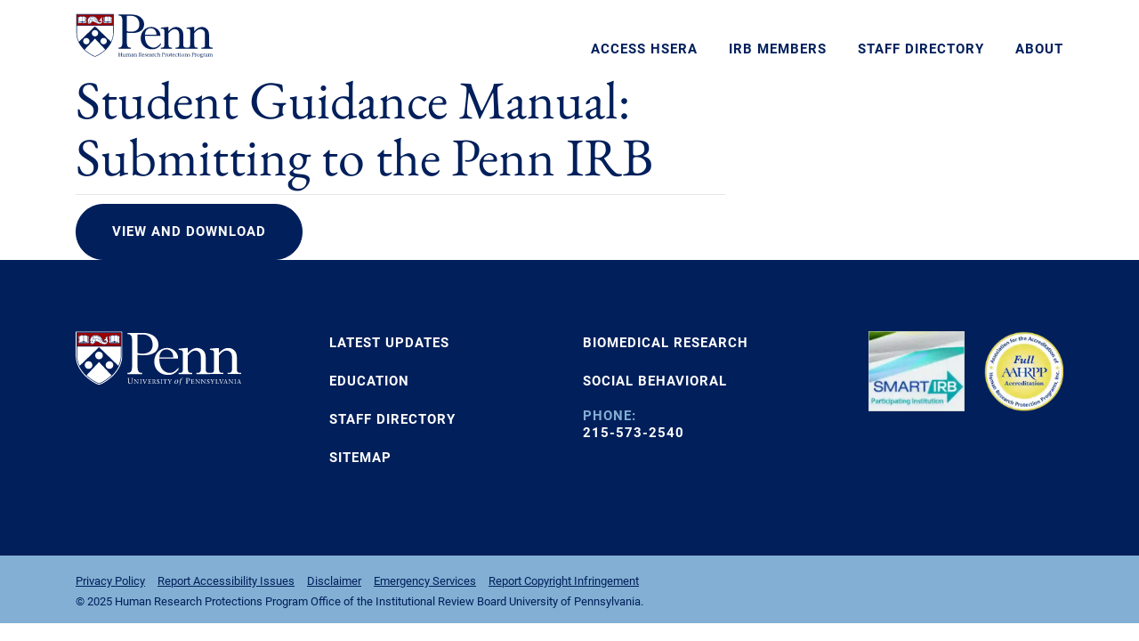

--- FILE ---
content_type: text/html; charset=UTF-8
request_url: https://irb.upenn.edu/documents/student-guidance-manual-submitting-to-the-penn-irb/
body_size: 9290
content:

<!DOCTYPE html>
<html lang="en-US">
<head>
  <!-- Google Tag Manager -->
  <script>(function(w,d,s,l,i){w[l]=w[l]||[];w[l].push({'gtm.start':
  new Date().getTime(),event:'gtm.js'});var f=d.getElementsByTagName(s)[0],
  j=d.createElement(s),dl=l!='dataLayer'?'&l='+l:'';j.async=true;j.src=
  'https://www.googletagmanager.com/gtm.js?id='+i+dl;f.parentNode.insertBefore(j,f);
  })(window,document,'script','dataLayer','GTM-PBLFDJJ');</script>
  <!-- End Google Tag Manager -->
  <meta charset="UTF-8" />
  <meta http-equiv="X-UA-Compatible" content="IE=edge">
  <meta name="viewport" content="width=device-width, initial-scale=1, shrink-to-fit=no">
  <title>Penn IRB | Student Guidance Manual: Submitting to the Penn IRB - Penn IRB</title>
  <link rel="shortcut icon" href="https://irb.upenn.edu/wp-content/themes/blankslate_b4/images/favicon.ico?" type="image/x-icon" />
  <!-- font includes -->
  <link href="https://fonts.googleapis.com/css?family=Roboto" rel="stylesheet">
  <link href="https://fonts.googleapis.com/css?family=Roboto+Condensed" rel="stylesheet">
  <script src="https://kit.fontawesome.com/f65e321871.js" crossorigin="anonymous"></script>
  <meta name='robots' content='index, follow, max-image-preview:large, max-snippet:-1, max-video-preview:-1' />
	<style>img:is([sizes="auto" i], [sizes^="auto," i]) { contain-intrinsic-size: 3000px 1500px }</style>
	
	<!-- This site is optimized with the Yoast SEO plugin v26.1.1 - https://yoast.com/wordpress/plugins/seo/ -->
	<link rel="canonical" href="https://irb.upenn.edu/documents/student-guidance-manual-submitting-to-the-penn-irb/" />
	<meta property="og:locale" content="en_US" />
	<meta property="og:type" content="article" />
	<meta property="og:title" content="Student Guidance Manual: Submitting to the Penn IRB - Penn IRB" />
	<meta property="og:description" content="Version 2020.10 Page 1 of 8Student Guidance Manual: Submitting to the Penn IRBStudents should thoroughly review this guidance document and follow up with the IRB staff regarding any follow up [&hellip;]" />
	<meta property="og:url" content="https://irb.upenn.edu/documents/student-guidance-manual-submitting-to-the-penn-irb/" />
	<meta property="og:site_name" content="Penn IRB" />
	<meta property="article:modified_time" content="2023-03-15T21:15:20+00:00" />
	<meta name="twitter:card" content="summary_large_image" />
	<meta name="twitter:label1" content="Est. reading time" />
	<meta name="twitter:data1" content="11 minutes" />
	<script type="application/ld+json" class="yoast-schema-graph">{"@context":"https://schema.org","@graph":[{"@type":"WebPage","@id":"https://irb.upenn.edu/documents/student-guidance-manual-submitting-to-the-penn-irb/","url":"https://irb.upenn.edu/documents/student-guidance-manual-submitting-to-the-penn-irb/","name":"Student Guidance Manual: Submitting to the Penn IRB - Penn IRB","isPartOf":{"@id":"https://irb.upenn.edu/#website"},"datePublished":"2023-03-15T21:15:19+00:00","dateModified":"2023-03-15T21:15:20+00:00","breadcrumb":{"@id":"https://irb.upenn.edu/documents/student-guidance-manual-submitting-to-the-penn-irb/#breadcrumb"},"inLanguage":"en-US","potentialAction":[{"@type":"ReadAction","target":["https://irb.upenn.edu/documents/student-guidance-manual-submitting-to-the-penn-irb/"]}]},{"@type":"BreadcrumbList","@id":"https://irb.upenn.edu/documents/student-guidance-manual-submitting-to-the-penn-irb/#breadcrumb","itemListElement":[{"@type":"ListItem","position":1,"name":"Home","item":"https://irb.upenn.edu/"},{"@type":"ListItem","position":2,"name":"Student Guidance Manual: Submitting to the Penn IRB"}]},{"@type":"WebSite","@id":"https://irb.upenn.edu/#website","url":"https://irb.upenn.edu/","name":"Penn IRB","description":"Homepage","potentialAction":[{"@type":"SearchAction","target":{"@type":"EntryPoint","urlTemplate":"https://irb.upenn.edu/?s={search_term_string}"},"query-input":{"@type":"PropertyValueSpecification","valueRequired":true,"valueName":"search_term_string"}}],"inLanguage":"en-US"}]}</script>
	<!-- / Yoast SEO plugin. -->


<script type="text/javascript">
/* <![CDATA[ */
window._wpemojiSettings = {"baseUrl":"https:\/\/s.w.org\/images\/core\/emoji\/16.0.1\/72x72\/","ext":".png","svgUrl":"https:\/\/s.w.org\/images\/core\/emoji\/16.0.1\/svg\/","svgExt":".svg","source":{"concatemoji":"https:\/\/irb.upenn.edu\/wp-includes\/js\/wp-emoji-release.min.js?ver=6.8.3"}};
/*! This file is auto-generated */
!function(s,n){var o,i,e;function c(e){try{var t={supportTests:e,timestamp:(new Date).valueOf()};sessionStorage.setItem(o,JSON.stringify(t))}catch(e){}}function p(e,t,n){e.clearRect(0,0,e.canvas.width,e.canvas.height),e.fillText(t,0,0);var t=new Uint32Array(e.getImageData(0,0,e.canvas.width,e.canvas.height).data),a=(e.clearRect(0,0,e.canvas.width,e.canvas.height),e.fillText(n,0,0),new Uint32Array(e.getImageData(0,0,e.canvas.width,e.canvas.height).data));return t.every(function(e,t){return e===a[t]})}function u(e,t){e.clearRect(0,0,e.canvas.width,e.canvas.height),e.fillText(t,0,0);for(var n=e.getImageData(16,16,1,1),a=0;a<n.data.length;a++)if(0!==n.data[a])return!1;return!0}function f(e,t,n,a){switch(t){case"flag":return n(e,"\ud83c\udff3\ufe0f\u200d\u26a7\ufe0f","\ud83c\udff3\ufe0f\u200b\u26a7\ufe0f")?!1:!n(e,"\ud83c\udde8\ud83c\uddf6","\ud83c\udde8\u200b\ud83c\uddf6")&&!n(e,"\ud83c\udff4\udb40\udc67\udb40\udc62\udb40\udc65\udb40\udc6e\udb40\udc67\udb40\udc7f","\ud83c\udff4\u200b\udb40\udc67\u200b\udb40\udc62\u200b\udb40\udc65\u200b\udb40\udc6e\u200b\udb40\udc67\u200b\udb40\udc7f");case"emoji":return!a(e,"\ud83e\udedf")}return!1}function g(e,t,n,a){var r="undefined"!=typeof WorkerGlobalScope&&self instanceof WorkerGlobalScope?new OffscreenCanvas(300,150):s.createElement("canvas"),o=r.getContext("2d",{willReadFrequently:!0}),i=(o.textBaseline="top",o.font="600 32px Arial",{});return e.forEach(function(e){i[e]=t(o,e,n,a)}),i}function t(e){var t=s.createElement("script");t.src=e,t.defer=!0,s.head.appendChild(t)}"undefined"!=typeof Promise&&(o="wpEmojiSettingsSupports",i=["flag","emoji"],n.supports={everything:!0,everythingExceptFlag:!0},e=new Promise(function(e){s.addEventListener("DOMContentLoaded",e,{once:!0})}),new Promise(function(t){var n=function(){try{var e=JSON.parse(sessionStorage.getItem(o));if("object"==typeof e&&"number"==typeof e.timestamp&&(new Date).valueOf()<e.timestamp+604800&&"object"==typeof e.supportTests)return e.supportTests}catch(e){}return null}();if(!n){if("undefined"!=typeof Worker&&"undefined"!=typeof OffscreenCanvas&&"undefined"!=typeof URL&&URL.createObjectURL&&"undefined"!=typeof Blob)try{var e="postMessage("+g.toString()+"("+[JSON.stringify(i),f.toString(),p.toString(),u.toString()].join(",")+"));",a=new Blob([e],{type:"text/javascript"}),r=new Worker(URL.createObjectURL(a),{name:"wpTestEmojiSupports"});return void(r.onmessage=function(e){c(n=e.data),r.terminate(),t(n)})}catch(e){}c(n=g(i,f,p,u))}t(n)}).then(function(e){for(var t in e)n.supports[t]=e[t],n.supports.everything=n.supports.everything&&n.supports[t],"flag"!==t&&(n.supports.everythingExceptFlag=n.supports.everythingExceptFlag&&n.supports[t]);n.supports.everythingExceptFlag=n.supports.everythingExceptFlag&&!n.supports.flag,n.DOMReady=!1,n.readyCallback=function(){n.DOMReady=!0}}).then(function(){return e}).then(function(){var e;n.supports.everything||(n.readyCallback(),(e=n.source||{}).concatemoji?t(e.concatemoji):e.wpemoji&&e.twemoji&&(t(e.twemoji),t(e.wpemoji)))}))}((window,document),window._wpemojiSettings);
/* ]]> */
</script>
<style id='wp-emoji-styles-inline-css' type='text/css'>

	img.wp-smiley, img.emoji {
		display: inline !important;
		border: none !important;
		box-shadow: none !important;
		height: 1em !important;
		width: 1em !important;
		margin: 0 0.07em !important;
		vertical-align: -0.1em !important;
		background: none !important;
		padding: 0 !important;
	}
</style>
<link rel='stylesheet' id='wp-block-library-css' href='https://irb.upenn.edu/wp-includes/css/dist/block-library/style.min.css?ver=6.8.3' type='text/css' media='all' />
<style id='classic-theme-styles-inline-css' type='text/css'>
/*! This file is auto-generated */
.wp-block-button__link{color:#fff;background-color:#32373c;border-radius:9999px;box-shadow:none;text-decoration:none;padding:calc(.667em + 2px) calc(1.333em + 2px);font-size:1.125em}.wp-block-file__button{background:#32373c;color:#fff;text-decoration:none}
</style>
<style id='global-styles-inline-css' type='text/css'>
:root{--wp--preset--aspect-ratio--square: 1;--wp--preset--aspect-ratio--4-3: 4/3;--wp--preset--aspect-ratio--3-4: 3/4;--wp--preset--aspect-ratio--3-2: 3/2;--wp--preset--aspect-ratio--2-3: 2/3;--wp--preset--aspect-ratio--16-9: 16/9;--wp--preset--aspect-ratio--9-16: 9/16;--wp--preset--color--black: #000000;--wp--preset--color--cyan-bluish-gray: #abb8c3;--wp--preset--color--white: #ffffff;--wp--preset--color--pale-pink: #f78da7;--wp--preset--color--vivid-red: #cf2e2e;--wp--preset--color--luminous-vivid-orange: #ff6900;--wp--preset--color--luminous-vivid-amber: #fcb900;--wp--preset--color--light-green-cyan: #7bdcb5;--wp--preset--color--vivid-green-cyan: #00d084;--wp--preset--color--pale-cyan-blue: #8ed1fc;--wp--preset--color--vivid-cyan-blue: #0693e3;--wp--preset--color--vivid-purple: #9b51e0;--wp--preset--gradient--vivid-cyan-blue-to-vivid-purple: linear-gradient(135deg,rgba(6,147,227,1) 0%,rgb(155,81,224) 100%);--wp--preset--gradient--light-green-cyan-to-vivid-green-cyan: linear-gradient(135deg,rgb(122,220,180) 0%,rgb(0,208,130) 100%);--wp--preset--gradient--luminous-vivid-amber-to-luminous-vivid-orange: linear-gradient(135deg,rgba(252,185,0,1) 0%,rgba(255,105,0,1) 100%);--wp--preset--gradient--luminous-vivid-orange-to-vivid-red: linear-gradient(135deg,rgba(255,105,0,1) 0%,rgb(207,46,46) 100%);--wp--preset--gradient--very-light-gray-to-cyan-bluish-gray: linear-gradient(135deg,rgb(238,238,238) 0%,rgb(169,184,195) 100%);--wp--preset--gradient--cool-to-warm-spectrum: linear-gradient(135deg,rgb(74,234,220) 0%,rgb(151,120,209) 20%,rgb(207,42,186) 40%,rgb(238,44,130) 60%,rgb(251,105,98) 80%,rgb(254,248,76) 100%);--wp--preset--gradient--blush-light-purple: linear-gradient(135deg,rgb(255,206,236) 0%,rgb(152,150,240) 100%);--wp--preset--gradient--blush-bordeaux: linear-gradient(135deg,rgb(254,205,165) 0%,rgb(254,45,45) 50%,rgb(107,0,62) 100%);--wp--preset--gradient--luminous-dusk: linear-gradient(135deg,rgb(255,203,112) 0%,rgb(199,81,192) 50%,rgb(65,88,208) 100%);--wp--preset--gradient--pale-ocean: linear-gradient(135deg,rgb(255,245,203) 0%,rgb(182,227,212) 50%,rgb(51,167,181) 100%);--wp--preset--gradient--electric-grass: linear-gradient(135deg,rgb(202,248,128) 0%,rgb(113,206,126) 100%);--wp--preset--gradient--midnight: linear-gradient(135deg,rgb(2,3,129) 0%,rgb(40,116,252) 100%);--wp--preset--font-size--small: 13px;--wp--preset--font-size--medium: 20px;--wp--preset--font-size--large: 36px;--wp--preset--font-size--x-large: 42px;--wp--preset--spacing--20: 0.44rem;--wp--preset--spacing--30: 0.67rem;--wp--preset--spacing--40: 1rem;--wp--preset--spacing--50: 1.5rem;--wp--preset--spacing--60: 2.25rem;--wp--preset--spacing--70: 3.38rem;--wp--preset--spacing--80: 5.06rem;--wp--preset--shadow--natural: 6px 6px 9px rgba(0, 0, 0, 0.2);--wp--preset--shadow--deep: 12px 12px 50px rgba(0, 0, 0, 0.4);--wp--preset--shadow--sharp: 6px 6px 0px rgba(0, 0, 0, 0.2);--wp--preset--shadow--outlined: 6px 6px 0px -3px rgba(255, 255, 255, 1), 6px 6px rgba(0, 0, 0, 1);--wp--preset--shadow--crisp: 6px 6px 0px rgba(0, 0, 0, 1);}:where(.is-layout-flex){gap: 0.5em;}:where(.is-layout-grid){gap: 0.5em;}body .is-layout-flex{display: flex;}.is-layout-flex{flex-wrap: wrap;align-items: center;}.is-layout-flex > :is(*, div){margin: 0;}body .is-layout-grid{display: grid;}.is-layout-grid > :is(*, div){margin: 0;}:where(.wp-block-columns.is-layout-flex){gap: 2em;}:where(.wp-block-columns.is-layout-grid){gap: 2em;}:where(.wp-block-post-template.is-layout-flex){gap: 1.25em;}:where(.wp-block-post-template.is-layout-grid){gap: 1.25em;}.has-black-color{color: var(--wp--preset--color--black) !important;}.has-cyan-bluish-gray-color{color: var(--wp--preset--color--cyan-bluish-gray) !important;}.has-white-color{color: var(--wp--preset--color--white) !important;}.has-pale-pink-color{color: var(--wp--preset--color--pale-pink) !important;}.has-vivid-red-color{color: var(--wp--preset--color--vivid-red) !important;}.has-luminous-vivid-orange-color{color: var(--wp--preset--color--luminous-vivid-orange) !important;}.has-luminous-vivid-amber-color{color: var(--wp--preset--color--luminous-vivid-amber) !important;}.has-light-green-cyan-color{color: var(--wp--preset--color--light-green-cyan) !important;}.has-vivid-green-cyan-color{color: var(--wp--preset--color--vivid-green-cyan) !important;}.has-pale-cyan-blue-color{color: var(--wp--preset--color--pale-cyan-blue) !important;}.has-vivid-cyan-blue-color{color: var(--wp--preset--color--vivid-cyan-blue) !important;}.has-vivid-purple-color{color: var(--wp--preset--color--vivid-purple) !important;}.has-black-background-color{background-color: var(--wp--preset--color--black) !important;}.has-cyan-bluish-gray-background-color{background-color: var(--wp--preset--color--cyan-bluish-gray) !important;}.has-white-background-color{background-color: var(--wp--preset--color--white) !important;}.has-pale-pink-background-color{background-color: var(--wp--preset--color--pale-pink) !important;}.has-vivid-red-background-color{background-color: var(--wp--preset--color--vivid-red) !important;}.has-luminous-vivid-orange-background-color{background-color: var(--wp--preset--color--luminous-vivid-orange) !important;}.has-luminous-vivid-amber-background-color{background-color: var(--wp--preset--color--luminous-vivid-amber) !important;}.has-light-green-cyan-background-color{background-color: var(--wp--preset--color--light-green-cyan) !important;}.has-vivid-green-cyan-background-color{background-color: var(--wp--preset--color--vivid-green-cyan) !important;}.has-pale-cyan-blue-background-color{background-color: var(--wp--preset--color--pale-cyan-blue) !important;}.has-vivid-cyan-blue-background-color{background-color: var(--wp--preset--color--vivid-cyan-blue) !important;}.has-vivid-purple-background-color{background-color: var(--wp--preset--color--vivid-purple) !important;}.has-black-border-color{border-color: var(--wp--preset--color--black) !important;}.has-cyan-bluish-gray-border-color{border-color: var(--wp--preset--color--cyan-bluish-gray) !important;}.has-white-border-color{border-color: var(--wp--preset--color--white) !important;}.has-pale-pink-border-color{border-color: var(--wp--preset--color--pale-pink) !important;}.has-vivid-red-border-color{border-color: var(--wp--preset--color--vivid-red) !important;}.has-luminous-vivid-orange-border-color{border-color: var(--wp--preset--color--luminous-vivid-orange) !important;}.has-luminous-vivid-amber-border-color{border-color: var(--wp--preset--color--luminous-vivid-amber) !important;}.has-light-green-cyan-border-color{border-color: var(--wp--preset--color--light-green-cyan) !important;}.has-vivid-green-cyan-border-color{border-color: var(--wp--preset--color--vivid-green-cyan) !important;}.has-pale-cyan-blue-border-color{border-color: var(--wp--preset--color--pale-cyan-blue) !important;}.has-vivid-cyan-blue-border-color{border-color: var(--wp--preset--color--vivid-cyan-blue) !important;}.has-vivid-purple-border-color{border-color: var(--wp--preset--color--vivid-purple) !important;}.has-vivid-cyan-blue-to-vivid-purple-gradient-background{background: var(--wp--preset--gradient--vivid-cyan-blue-to-vivid-purple) !important;}.has-light-green-cyan-to-vivid-green-cyan-gradient-background{background: var(--wp--preset--gradient--light-green-cyan-to-vivid-green-cyan) !important;}.has-luminous-vivid-amber-to-luminous-vivid-orange-gradient-background{background: var(--wp--preset--gradient--luminous-vivid-amber-to-luminous-vivid-orange) !important;}.has-luminous-vivid-orange-to-vivid-red-gradient-background{background: var(--wp--preset--gradient--luminous-vivid-orange-to-vivid-red) !important;}.has-very-light-gray-to-cyan-bluish-gray-gradient-background{background: var(--wp--preset--gradient--very-light-gray-to-cyan-bluish-gray) !important;}.has-cool-to-warm-spectrum-gradient-background{background: var(--wp--preset--gradient--cool-to-warm-spectrum) !important;}.has-blush-light-purple-gradient-background{background: var(--wp--preset--gradient--blush-light-purple) !important;}.has-blush-bordeaux-gradient-background{background: var(--wp--preset--gradient--blush-bordeaux) !important;}.has-luminous-dusk-gradient-background{background: var(--wp--preset--gradient--luminous-dusk) !important;}.has-pale-ocean-gradient-background{background: var(--wp--preset--gradient--pale-ocean) !important;}.has-electric-grass-gradient-background{background: var(--wp--preset--gradient--electric-grass) !important;}.has-midnight-gradient-background{background: var(--wp--preset--gradient--midnight) !important;}.has-small-font-size{font-size: var(--wp--preset--font-size--small) !important;}.has-medium-font-size{font-size: var(--wp--preset--font-size--medium) !important;}.has-large-font-size{font-size: var(--wp--preset--font-size--large) !important;}.has-x-large-font-size{font-size: var(--wp--preset--font-size--x-large) !important;}
:where(.wp-block-post-template.is-layout-flex){gap: 1.25em;}:where(.wp-block-post-template.is-layout-grid){gap: 1.25em;}
:where(.wp-block-columns.is-layout-flex){gap: 2em;}:where(.wp-block-columns.is-layout-grid){gap: 2em;}
:root :where(.wp-block-pullquote){font-size: 1.5em;line-height: 1.6;}
</style>
<link rel='stylesheet' id='search-filter-plugin-styles-css' href='https://irb.upenn.edu/wp-content/plugins/search-filter-pro/public/assets/css/search-filter.min.css?ver=2.5.13' type='text/css' media='all' />
<link rel='stylesheet' id='bootstrap_css-css' href='https://irb.upenn.edu/wp-content/themes/blankslate_b4/stylesheets/bootstrap.min.css?ver=1' type='text/css' media='all' />
<link rel='stylesheet' id='font-awesome-css' href='https://irb.upenn.edu/wp-content/themes/blankslate_b4/stylesheets/font-awesome.min.css?ver=1' type='text/css' media='all' />
<link rel='stylesheet' id='niceselect-css' href='https://irb.upenn.edu/wp-content/themes/blankslate_b4/stylesheets/nice-select.css?ver=1' type='text/css' media='all' />
<link rel='stylesheet' id='slick-css' href='https://irb.upenn.edu/wp-content/themes/blankslate_b4/stylesheets/slick.css?ver=1' type='text/css' media='all' />
<link rel='stylesheet' id='slick-extra-css' href='https://irb.upenn.edu/wp-content/themes/blankslate_b4/stylesheets/slick-theme.css?ver=1' type='text/css' media='all' />
<link rel='stylesheet' id='mainstyle-css' href='https://irb.upenn.edu/wp-content/themes/blankslate_b4/stylesheets/styles.css?ver=1' type='text/css' media='all' />
<link rel='stylesheet' id='wp-pagenavi-css' href='https://irb.upenn.edu/wp-content/themes/blankslate_b4/pagenavi-css.css?ver=2.70' type='text/css' media='all' />
<link rel='stylesheet' id='tooltipcss-css' href='https://irb.upenn.edu/wp-content/plugins/ecity-custom-glossary/js/tooltip/tooltip.css?ver=1' type='text/css' media='all' />
<script type="text/javascript" src="https://irb.upenn.edu/wp-includes/js/jquery/jquery.min.js?ver=3.7.1" id="jquery-core-js"></script>
<script type="text/javascript" src="https://irb.upenn.edu/wp-includes/js/jquery/jquery-migrate.min.js?ver=3.4.1" id="jquery-migrate-js"></script>
<script type="text/javascript" id="search-filter-plugin-build-js-extra">
/* <![CDATA[ */
var SF_LDATA = {"ajax_url":"https:\/\/irb.upenn.edu\/wp-admin\/admin-ajax.php","home_url":"https:\/\/irb.upenn.edu\/","extensions":[]};
/* ]]> */
</script>
<script type="text/javascript" src="https://irb.upenn.edu/wp-content/plugins/search-filter-pro/public/assets/js/search-filter-build.min.js?ver=2.5.13" id="search-filter-plugin-build-js"></script>
<script type="text/javascript" src="https://irb.upenn.edu/wp-content/plugins/search-filter-pro/public/assets/js/chosen.jquery.min.js?ver=2.5.13" id="search-filter-plugin-chosen-js"></script>
<script type="text/javascript" src="https://irb.upenn.edu/wp-content/plugins/ecity-custom-glossary/js/tooltip/tooltip.js?ver=6.8.3" id="tooltipjs-js"></script>
<script type="text/javascript" src="https://irb.upenn.edu/wp-content/plugins/ecity-custom-glossary/js/jquery.glossarize.js?ver=6.8.3" id="glossarize-js"></script>
<link rel="https://api.w.org/" href="https://irb.upenn.edu/wp-json/" /><link rel="alternate" title="JSON" type="application/json" href="https://irb.upenn.edu/wp-json/wp/v2/documents/3137" /><link rel="EditURI" type="application/rsd+xml" title="RSD" href="https://irb.upenn.edu/xmlrpc.php?rsd" />
<meta name="generator" content="WordPress 6.8.3" />
<link rel='shortlink' href='https://irb.upenn.edu/?p=3137' />
<link rel="alternate" title="oEmbed (JSON)" type="application/json+oembed" href="https://irb.upenn.edu/wp-json/oembed/1.0/embed?url=https%3A%2F%2Firb.upenn.edu%2Fdocuments%2Fstudent-guidance-manual-submitting-to-the-penn-irb%2F" />
<link rel="alternate" title="oEmbed (XML)" type="text/xml+oembed" href="https://irb.upenn.edu/wp-json/oembed/1.0/embed?url=https%3A%2F%2Firb.upenn.edu%2Fdocuments%2Fstudent-guidance-manual-submitting-to-the-penn-irb%2F&#038;format=xml" />
<meta name="tec-api-version" content="v1"><meta name="tec-api-origin" content="https://irb.upenn.edu"><link rel="alternate" href="https://irb.upenn.edu/wp-json/tribe/events/v1/" /><link rel="icon" href="https://irb.upenn.edu/wp-content/uploads/2023/02/cropped-cropped-Upenn-Shield-2-32x32.png" sizes="32x32" />
<link rel="icon" href="https://irb.upenn.edu/wp-content/uploads/2023/02/cropped-cropped-Upenn-Shield-2-192x192.png" sizes="192x192" />
<link rel="apple-touch-icon" href="https://irb.upenn.edu/wp-content/uploads/2023/02/cropped-cropped-Upenn-Shield-2-180x180.png" />
<meta name="msapplication-TileImage" content="https://irb.upenn.edu/wp-content/uploads/2023/02/cropped-cropped-Upenn-Shield-2-270x270.png" />
		<style type="text/css" id="wp-custom-css">
			#tooltip p{color:#ccc !important;}

.irb-footer__link{
	text-align:left;
}
@media screen and (max-width: 992px) {
	.irb-footer__link{
		text-align:center;
	}
}		</style>
		</head>

<body  class="wp-singular documents-template-default single single-documents postid-3137 wp-theme-blankslate_b4 tribe-no-js">
<!-- Google Tag Manager (noscript) -->
<noscript><iframe src="https://www.googletagmanager.com/ns.html?id=GTM-PBLFDJJ"
height="0" width="0" style="display:none;visibility:hidden"></iframe></noscript>
<!-- End Google Tag Manager (noscript) --> 
  <header class="irb-header">
    <div class="irb-mobile-header">
      <div class="container">
        <div class="row">
          <a class="irb-mobile-header__logo col-6" href="/"><img alt="Penn Logo Header Mobile" src="https://irb.upenn.edu/wp-content/themes/blankslate_b4/images/svg/penn-irb-primary.svg"></a>
          <div class="irb-mobile-header__menu col-6">
            <a class="irb-mobile-header__menu-button" data-toggle-mobile-menu aria-label="toggle navigation" href="#">
              <i class="fa-regular fa-bars-staggered"></i>
              <i class="fa-regular fa-xmark"></i>
            </a>
          </div>
        </div>
      </div>      
    </div>
    <div data-menu class="irb-desktop-header">
      <div class="irb-top-header container">
        <div class="irb-top-header__inner row">
          <a class="irb-top-header__logo col-3" href="/"><img alt="Penn Logo Header" src="https://irb.upenn.edu/wp-content/themes/blankslate_b4/images/svg/penn-irb-primary.svg"></a>
          <nav class="irb-top-header__nav col-12 col-md-9"><div class="menu-main-menu-container"><ul id="menu-main-menu" class="menu"><li id="menu-item-3617" class="menu-item menu-item-type-custom menu-item-object-custom menu-item-3617"><a href="https://hsera.apps.upenn.edu/hsProtocol/jsp/fast2.do?bhcp=1">Access HSERA</a></li>
<li id="menu-item-691" class="menu-item menu-item-type-post_type menu-item-object-page menu-item-691"><a href="https://irb.upenn.edu/homepage/irb-members/">IRB Members</a></li>
<li id="menu-item-692" class="menu-item menu-item-type-post_type menu-item-object-page menu-item-692"><a href="https://irb.upenn.edu/homepage/staff-directory/">Staff Directory</a></li>
<li id="menu-item-693" class="menu-item menu-item-type-post_type menu-item-object-page menu-item-693"><a href="https://irb.upenn.edu/homepage/about-the-irb/">About</a></li>
</ul></div></nav>
        </div>
      </div>
    </div>
  </header>

  <div id="main">

	<header class="intro-header">
        <div class="container">
            <div class="row">
                <div class="col-lg-8 col-lg-offset-2 col-md-10 col-md-offset-1">
                    <div class="page-heading">
                        <h1>Student Guidance Manual: Submitting to the Penn IRB</h1>
                        <hr class="small">
                        <span class="subheading"></span>
                    </div>
                </div>
            </div>
        </div>
    </header>

    <!-- Main Content -->
    <div class="container">
        <div class="row">
            <div class="col-lg-8 col-lg-offset-2 col-md-10 col-md-offset-1">
                                    <div><a href="https://irb.upenn.edu/wp-content/uploads/2023/02/Student-Guidance-Manual-Submitting-to-the-Penn-IRB.pdf" target="_blank" class="irb-cta__button irb-btn irb-btn-primary">View and Download</a></div>
                                
                            </div>
        </div>
    </div>

</div>
<!-- end of main -->
<!-- Footer -->
<footer class="irb-footer">
  <div class="container">
  	<div class="irb-footer__row row">
	    <div class="irb-footer__col irb-footer__logo col-12 col-lg-3">
                <a href="/">
                <img alt="Penn Logo Footer" src="https://irb.upenn.edu/wp-content/themes/blankslate_b4/images/svg/upenn-white.svg"></a>
      </div>
      <div class="irb-footer__col col-12 col-lg-3">
        <div class="menu-footer-menu-container"><ul id="menu-footer-menu" class="menu"><li id="menu-item-688" class="menu-item menu-item-type-post_type menu-item-object-page menu-item-688"><a href="https://irb.upenn.edu/homepage/latest-updates/">Latest Updates</a></li>
<li id="menu-item-744" class="menu-item menu-item-type-post_type menu-item-object-page menu-item-744"><a href="https://irb.upenn.edu/homepage/education/">Education</a></li>
<li id="menu-item-689" class="menu-item menu-item-type-post_type menu-item-object-page menu-item-689"><a href="https://irb.upenn.edu/homepage/staff-directory/">Staff Directory</a></li>
<li id="menu-item-690" class="menu-item menu-item-type-post_type menu-item-object-page menu-item-690"><a href="https://irb.upenn.edu/sitemap/">Sitemap</a></li>
</ul></div>	
      </div>
      <div class="irb-footer__col col-12 col-lg-3">        
                  <p class="irb-footer__link"><a class="irb-link irb-link--white" href="https://live-penn-irb-2022.pantheonsite.io/homepage/biomedical-homepage/" target=''>BIOMEDICAL RESEARCH</a></p>
                          <p class="irb-footer__link"><a class="irb-link irb-link--white" href="https://live-penn-irb-2022.pantheonsite.io/homepage/social-behavioral-homepage/" target=''>SOCIAL BEHAVIORAL</a></p>
                          <p class="irb-footer__phone-label">Phone:</p>
          <p class="irb-footer__phone-number"><a href="tel:215-573-2540">215-573-2540</a></p>
                
      </div>
	    <div class="irb-footer__col irb-footer__badges col-12 col-lg-3">
        <a href="https://smartirb.org/" target="_blank">
          <picture>
            <source srcset="https://irb.upenn.edu/wp-content/themes/blankslate_b4/images/Bitmap.webp" type="image/webp">
            <img alt="Smart IRB" src="https://irb.upenn.edu/wp-content/themes/blankslate_b4/images/Bitmap.png">
          </picture>
        </a>
        <a href="https://www.aahrpp.org/" target="_blank">
          <picture>
            <source srcset="https://irb.upenn.edu/wp-content/themes/blankslate_b4/images/aahrpp-accreditation-badge.webp" type="image/webp">
            <img alt="AAHRPP accreditation" src="https://irb.upenn.edu/wp-content/themes/blankslate_b4/images/aahrpp-accreditation-badge.png">
          </picture>
        </a>
	    </div>
    </div>
  </div>
  <div class="irb-footer-info">
    <div class="container">
      <div class="menu-footer-links-container"><ul id="menu-footer-links" class="menu"><li id="menu-item-37" class="menu-item menu-item-type-custom menu-item-object-custom menu-item-37"><a target="_blank" href="https://www.upenn.edu/about/privacy-policy">Privacy Policy</a></li>
<li id="menu-item-38" class="menu-item menu-item-type-custom menu-item-object-custom menu-item-38"><a target="_blank" href="https://accessibility.web-resources.upenn.edu/get-help">Report Accessibility Issues</a></li>
<li id="menu-item-39" class="menu-item menu-item-type-custom menu-item-object-custom menu-item-39"><a target="_blank" href="https://www.upenn.edu/about/disclaimer">Disclaimer</a></li>
<li id="menu-item-40" class="menu-item menu-item-type-custom menu-item-object-custom menu-item-40"><a target="_blank" href="https://www.publicsafety.upenn.edu/contact/">Emergency Services</a></li>
<li id="menu-item-41" class="menu-item menu-item-type-custom menu-item-object-custom menu-item-41"><a target="_blank" href="https://www.upenn.edu/about/report-copyright-infringement">Report Copyright Infringement</a></li>
</ul></div>      <div class="irb-footer-info__copyright">&copy; 2025 Human Research Protections Program Office of the Institutional Review Board University of Pennsylvania.</div>
    </div>
  </div>
</footer>

</div> <!-- main end -->
<script type="speculationrules">
{"prefetch":[{"source":"document","where":{"and":[{"href_matches":"\/*"},{"not":{"href_matches":["\/wp-*.php","\/wp-admin\/*","\/wp-content\/uploads\/*","\/wp-content\/*","\/wp-content\/plugins\/*","\/wp-content\/themes\/blankslate_b4\/*","\/*\\?(.+)"]}},{"not":{"selector_matches":"a[rel~=\"nofollow\"]"}},{"not":{"selector_matches":".no-prefetch, .no-prefetch a"}}]},"eagerness":"conservative"}]}
</script>
  <script type="text/javascript">
  	jQuery('#main').glossarizer({
      sourceURL: "/wp-admin/admin-ajax.php?action=GetGlossaryJson",
      replaceTag    : 'abbr',
      lookupTagName: 'p, ul',
      replaceOnce   : false,
      caseSensitive : false,
      callback: function(){
            // Callback fired after glossarizer finishes its job
            new tooltip();
            console.log("fire");
        }
    });
  </script>
  		<script>
		( function ( body ) {
			'use strict';
			body.className = body.className.replace( /\btribe-no-js\b/, 'tribe-js' );
		} )( document.body );
		</script>
		<script> /* <![CDATA[ */var tribe_l10n_datatables = {"aria":{"sort_ascending":": activate to sort column ascending","sort_descending":": activate to sort column descending"},"length_menu":"Show _MENU_ entries","empty_table":"No data available in table","info":"Showing _START_ to _END_ of _TOTAL_ entries","info_empty":"Showing 0 to 0 of 0 entries","info_filtered":"(filtered from _MAX_ total entries)","zero_records":"No matching records found","search":"Search:","all_selected_text":"All items on this page were selected. ","select_all_link":"Select all pages","clear_selection":"Clear Selection.","pagination":{"all":"All","next":"Next","previous":"Previous"},"select":{"rows":{"0":"","_":": Selected %d rows","1":": Selected 1 row"}},"datepicker":{"dayNames":["Sunday","Monday","Tuesday","Wednesday","Thursday","Friday","Saturday"],"dayNamesShort":["Sun","Mon","Tue","Wed","Thu","Fri","Sat"],"dayNamesMin":["S","M","T","W","T","F","S"],"monthNames":["January","February","March","April","May","June","July","August","September","October","November","December"],"monthNamesShort":["January","February","March","April","May","June","July","August","September","October","November","December"],"monthNamesMin":["Jan","Feb","Mar","Apr","May","Jun","Jul","Aug","Sep","Oct","Nov","Dec"],"nextText":"Next","prevText":"Prev","currentText":"Today","closeText":"Done","today":"Today","clear":"Clear"}};/* ]]> */ </script><script type="text/javascript" src="https://irb.upenn.edu/wp-content/plugins/the-events-calendar/common/build/js/user-agent.js?ver=da75d0bdea6dde3898df" id="tec-user-agent-js"></script>
<script type="text/javascript" src="https://irb.upenn.edu/wp-includes/js/jquery/ui/core.min.js?ver=1.13.3" id="jquery-ui-core-js"></script>
<script type="text/javascript" src="https://irb.upenn.edu/wp-includes/js/jquery/ui/datepicker.min.js?ver=1.13.3" id="jquery-ui-datepicker-js"></script>
<script type="text/javascript" id="jquery-ui-datepicker-js-after">
/* <![CDATA[ */
jQuery(function(jQuery){jQuery.datepicker.setDefaults({"closeText":"Close","currentText":"Today","monthNames":["January","February","March","April","May","June","July","August","September","October","November","December"],"monthNamesShort":["Jan","Feb","Mar","Apr","May","Jun","Jul","Aug","Sep","Oct","Nov","Dec"],"nextText":"Next","prevText":"Previous","dayNames":["Sunday","Monday","Tuesday","Wednesday","Thursday","Friday","Saturday"],"dayNamesShort":["Sun","Mon","Tue","Wed","Thu","Fri","Sat"],"dayNamesMin":["S","M","T","W","T","F","S"],"dateFormat":"MM d, yy","firstDay":0,"isRTL":false});});
/* ]]> */
</script>
<script type="text/javascript" src="https://irb.upenn.edu/wp-content/themes/blankslate_b4/javascripts/bootstrap.bundle.min.js?ver=6.8.3" id="bootstrap_js-js"></script>
<script type="text/javascript" src="https://irb.upenn.edu/wp-content/themes/blankslate_b4/javascripts/jquery.nice-select.min.js?ver=6.8.3" id="niceselect_js-js"></script>
<script type="text/javascript" src="https://irb.upenn.edu/wp-content/themes/blankslate_b4/javascripts/slick.min.js?ver=6.8.3" id="slick_js-js"></script>
<script type="text/javascript" src="https://irb.upenn.edu/wp-content/themes/blankslate_b4/javascripts/app.js?ver=6.8.3" id="app-js"></script>
</body>
</html>

--- FILE ---
content_type: text/html; charset=UTF-8
request_url: https://irb.upenn.edu/wp-admin/admin-ajax.php?action=GetGlossaryJson
body_size: 3138
content:
[{"term":"sensitive","description":"<p>Human data is considered sensitive when the disclosure of information could have adverse consequences for participants or others, place them at risk for criminal or civil liability, or damage their financial standing, employability, insurability, or reputation. Examples: data about illegal behaviors, drug and alcohol abuse, sexual preferences or behavior, mental health, genetic information, citizenship, etc.<\/p>\n"},{"term":"HUD","description":"<p>A medical device intended to benefit patients in the treatment or diagnosis of a disease or condition that affects or is manifested in not more than 8,000 individuals in the United States per year (Orphan Diseases).<\/p>\n"},{"term":"IRB of Record","description":"<p>The IRB conducting a single review for multi-site research studies is often referred to as the single IRB of Record or Reviewing IRB.<\/p>\n"},{"term":"exception","description":"<p>A prospective, one-time, intentional action or process that departs from the IRB approved study protocol. In essence, an exception is a prospective <abbr title=\"&lt;p&gt;An unintentional action or process that departs from the IRB approved study protocol that is identified retrospectively (after the event occurred).&lt;\/p&gt;\n&lt;p&gt;\u00a0&lt;\/p&gt;\n\">deviation<\/abbr>.<\/p>\n"},{"term":"deviation","description":"<p>An unintentional action or process that departs from the IRB approved study protocol that is identified retrospectively (after the event occurred).<\/p>\n<p>&nbsp;<\/p>\n"},{"term":"DSMB","description":"<p>An independent committee set up to monitor data throughout the duration of a study to determine if continuation of the study is scientifically and ethically appropriate.<\/p>\n"},{"term":"Monitoring","description":"<p>An ongoing process of overseeing the progress of a study and the safety of participants<\/p>\n"},{"term":"Expedited","description":"<p>Expedited review refers to categories of minimal risk research outlined in the regulations that require ongoing submissions to the IRB.<\/p>\n"},{"term":"Limited Review","description":"<p>Select categories of exempt research under the 2018 Common Rule that require ongoing modification submissions to the IRB.<\/p>\n"},{"term":"exempt review","description":"<p>Categories of <abbr class=\"glossarizer_replaced\" style=\"box-sizing: border-box; text-decoration: underline dotted; cursor: help; border-bottom: 0px; color: #333333; font-family: Roboto, sans-serif; font-size: 18px; font-style: normal; font-variant-ligatures: normal; font-variant-caps: normal; font-weight: 400; letter-spacing: normal; orphans: 2; text-align: left; text-indent: 0px; text-transform: none; widows: 2; word-spacing: 0px; -webkit-text-stroke-width: 0px; white-space: normal; background-color: #ffffff;\" title=\"&lt;p&gt;the probability and magnitude of harm or discomfort anticipated in the research are not greater than those ordinarily encountered in daily life or during the performance of routine physical or psychological examinations or tests.&lt;\/p&gt; \">minimal risk<\/abbr> human research outlined in the regulations, that requires initial review by the IRB.<\/p>\n"},{"term":"minimal risk","description":"<p>the probability and magnitude of harm or discomfort anticipated in the research are not greater than those ordinarily encountered in daily life or during the performance of routine physical or psychological examinations or tests.<\/p>\n"},{"term":"clinical trial","description":"<p>a research study in which one or more human subjects are prospectively assigned to one or more interventions (which may include placebo or other control) to evaluate the effects of those interventions on health-related biomedical or behavioral outcomes.<\/p>\n"},{"term":"Limited Dataset","description":"<p>A dataset or repository that does not contain any of the 16 direct HIPAA identifiers are being collected. Indirect identifiers, such as dates, may be included.<\/p>\n"},{"term":"deidentified","description":"<p>The data\/sample was collected knowing the identity of the participant, but identifiers were destroyed or are not accessible to the recipient. There is no link between the participant&#8217;s data and their identifiers, and thus, no chance of re-identification.<\/p>\n"},{"term":"De-identified","description":"<p>The data\/sample was collected knowing the identity of the participant, but identifiers were destroyed or are not accessible to the recipient. There is no link between the participant&#8217;s data and their identifiers, and thus, no chance of re-identification.<\/p>\n"},{"term":"Biospecimens","description":"<p>Samples of material, such as urine, blood, tissue, sputum, bone marrow, saliva, buccal swab, cells, DNA, RNA, or protein. Biospecimens may be used for a laboratory test or stored in a biorepository to be used for research.<\/p>\n"},{"term":"Covered entity","description":"<p>A health plan, a health care clearinghouse, or a health care provider who transmits health information in electronic form (e.g., billing to insurance)<\/p>\n"},{"term":"Protected health information","description":"<p>A combination of identifiers and health information generated and collected by a covered entity.<\/p>\n"},{"term":"Drug","description":"<p>Any of the following:<\/p>\n<p>-Prescription or over-the-counter drug<\/p>\n<p>-Biologic<\/p>\n<p>-Placebo<\/p>\n<p>-Vitamin, Mineral, Dietary Supplement or other GRAS product<\/p>\n<p>-Food \/ Food Additive<\/p>\n<p>-Cosmetic<\/p>\n"},{"term":"Device","description":"<p>Any of the following: instrument, apparatus, implement, machine, contrivance, implant, in-vitro diagnostic, lab developed test, in vitro reagent, assay, software application, algorithm, or other similar or related article or component, part, or accessory<\/p>\n"},{"term":"Clinical Investigation","description":"<p>-any study in which a test article (i.e., drug) is administered, dispensed to, or used, involving one or more human subjects;<br \/>\nOR<\/p>\n<p>-Research involving \u201cone or more subjects to determine the safety and\/or effectiveness of a device.\u201d<\/p>\n<p>&nbsp;<\/p>\n<p>21 CFR 50.3(c), 21 CFR 56.102(c), 21 CFR 312.3(b), and 21 CFR 812.3(h)<\/p>\n"},{"term":"Identifiable","description":"<p>Private information or biospecimen for which the identity of the subject is or may readily be ascertained by the investigator or associated with the information or biospecimen. This includes information and biospecimens that may be coded (i.e., linked with a unique random identifier). [45 CFR 102(e)(1)]<\/p>\n"},{"term":"Private Information","description":"<p>Information about behavior that occurs in a context in which an individual can reasonably expect that no observation or recording is taking place, and information that has been provided for specific purposes by an individual and that the individual can reasonably expect will not be made public (e.g., a medical record). [45 CFR 102(e)(1)]<\/p>\n"},{"term":"Intervention","description":"<p>-Physical procedures by which information or biospecimens are gathered (e.g., venipuncture); OR<\/p>\n<p>-Manipulations of the subject or the subject&#8217;s environment that are performed for research purposes.<\/p>\n<p>[45 CFR 102(e)(1)]<\/p>\n"},{"term":"Interaction","description":"<p>Communication or interpersonal contact between investigator and subject. [45 CFR 102(e)(1)]<\/p>\n"},{"term":"Serious Noncompliance","description":"<p>Noncompliance that:<br \/>\n\u2022 adversely affects the rights of participants, OR<br \/>\n\u2022 may adversely affect the welfare of participants, including actual or potential substantive harm, OR<br \/>\n\u2022 adversely affects the scientific integrity of the study<\/p>\n"},{"term":"Reportable Event","description":"<p>An adverse event or other incident that has the potential to be classified by the IRB as an unanticipated problem posing risks to participants or others<\/p>\n"},{"term":"Unanticipated Problem","description":"<p>Unanticipated problems are:<\/p>\n<p>-unforeseen;<\/p>\n<p>-possibly, probably, or definitely related to the research, and<\/p>\n<p>-indicate that participants or others are at increased risk of harm than was previously known or recognized.<\/p>\n"},{"term":"Continuing Noncompliance","description":"<p>A pattern of repeated serious noncompliance including inadequate efforts to take corrective actions within a reasonable timeframe.<\/p>\n"},{"term":"Scientific Integrity","description":"<p>Scientific integrity may include overall scientific value of the trial\/and or the reliability of the trial results.<\/p>\n"},{"term":"Noncompliance","description":"<p>A failure to follow applicable regulations or policies, the IRB-approved protocol, or requirements and determinations made by the IRB. This applies to: research staff, research support entities, University \/ Hospital employees or agents, and any member of the human research protection program.<\/p>\n"}]

--- FILE ---
content_type: text/css
request_url: https://irb.upenn.edu/wp-content/themes/blankslate_b4/stylesheets/nice-select.css?ver=1
body_size: 414
content:
.nice-select{-webkit-tap-highlight-color:transparent;background-color:#fff;border-radius:0;border:solid 1px #ddd;box-sizing:border-box;clear:both;cursor:pointer;display:block;float:left;font-family:inherit;font-size:1.6rem;font-weight:normal;height:48px;line-height:46px;outline:none;padding-left:0;padding-right:12;position:relative;transition:all 0.2s ease-in-out;user-select:none;white-space:nowrap;width:auto;padding-top:15px;position:relative}.nice-select:hover{border-color:#495e6d}.nice-select:active,.nice-select.open,.nice-select:focus{border-color:#495e6d;box-shadow:none}.nice-select:after{font-family:'fontAwesome';content:"\f107";color:#495e6d;padding:12px 7px;position:absolute;right:5px;top:0;z-index:1;text-align:center;height:100%;pointer-events:none;box-sizing:border-box;font-size:2.25rem;pointer-events:none}.nice-select.open:after{transform:rotate(180deg)}.nice-select.open .list{opacity:1;pointer-events:auto;transform:scale(1) translateY(0)}.nice-select.disabled{border-color:#e2e2e2;color:#ddd;pointer-events:none}.nice-select.disabled:after{border-color:#7892a4}.nice-select.wide{width:100%}.nice-select.wide .list{left:0;right:0}.nice-select.right{float:right}.nice-select.right .list{left:auto;right:0}.nice-select.small{font-size:12px;height:36px;line-height:34px}.nice-select.small:after{height:4px;width:4px}.nice-select.small .option{line-height:34px;min-height:34px}.nice-select .list-divider{height:1px;width:100%;position:absolute;bottom:0;background:white;margin-left:0;left:0;z-index:10}.nice-select .list{margin-top:0;width:100%;background-color:#fff;box-sizing:border-box;opacity:0;overflow:hidden;pointer-events:none;position:absolute;top:100%;left:0;transform-origin:50% 0;padding:0;outline:2px solid #495e6d;z-index:2}.nice-select .option{cursor:pointer;font-weight:400;line-height:46px;list-style:none;min-height:46px;outline:none;padding-left:0;padding-right:11;transition:all 0.2s}.nice-select .option:hover,.nice-select .option.focus,.nice-select .option.selected.focus{font-weight:normal;color:white;background:#495e6d}.nice-select .option.disabled{background-color:transparent;color:#ddd;cursor:default}.no-csspointerevents .nice-select .list{display:none}.no-csspointerevents .nice-select.open .list{display:block}
/*# sourceMappingURL=nice-select.css.map */


--- FILE ---
content_type: text/css
request_url: https://irb.upenn.edu/wp-content/themes/blankslate_b4/stylesheets/styles.css?ver=1
body_size: 15527
content:
/******************************************************************
Media Queries
******************************************************************/
/******************************************************************
Variables
******************************************************************/
/******************************************************************
Partials
******************************************************************/
@font-face { font-family: 'EB Garamond'; src: url("../fonts/EBGaramond-Regular.woff2") format("woff2"), url("../fonts/EBGaramond-Regular.woff") format("woff"); font-weight: 400; }

@font-face { font-family: 'EB Garamond'; src: url("../fonts/EBGaramond-Italic.woff2") format("woff2"), url("../fonts/EBGaramond-Italic.woff") format("woff"); font-style: italic; }

@font-face { font-family: 'Roboto'; src: url("../fonts/Roboto-Regular.woff2") format("woff2"), url("../fonts/Roboto-Regular.woff") format("woff"); font-weight: 400; }

@font-face { font-family: 'Roboto'; src: url("../fonts/Roboto-Medium.woff2") format("woff2"), url("../fonts/Roboto-Medium.woff") format("woff"); font-weight: 500; }

@font-face { font-family: 'Roboto'; src: url("../fonts/Roboto-Bold.woff2") format("woff2"), url("../fonts/Roboto-Bold.woff") format("woff"); font-weight: 700; }

.irb-h1, h1 { font-size: 6rem; line-height: 1.06667; font-family: "EB Garamond", sans-serif; color: #011F5B; margin: 0; }

@media only screen and (max-width: 767px) { .irb-h1, h1 { font-size: 3.6rem; line-height: 1.11111; } }

.irb-h2, h2 { font-size: 4.8rem; line-height: 1.125; font-family: "EB Garamond", sans-serif; color: #011F5B; margin: 0; }

@media only screen and (max-width: 767px) { .irb-h2, h2 { font-size: 3rem; line-height: 1.2; } }

.irb-h3, h3 { font-size: 3.6rem; line-height: 1.16667; font-family: "EB Garamond", sans-serif; color: #011F5B; margin: 0; }

@media only screen and (max-width: 767px) { .irb-h3, h3 { font-size: 2.6rem; line-height: 1.23077; } }

.irb-h4, .gform_wrapper.gravity-theme .custom-form .gfield.main-field .gfield_label, h4 { font-size: 3rem; line-height: 1.2; font-family: "EB Garamond", sans-serif; color: #011F5B; margin: 0; }

@media only screen and (max-width: 767px) { .irb-h4, .gform_wrapper.gravity-theme .custom-form .gfield.main-field .gfield_label, h4 { font-size: 2.1rem; line-height: 1.2381; } }

.irb-h5, h5 { font-size: 2.4rem; line-height: 1.25; font-family: "EB Garamond", sans-serif; color: #011F5B; margin: 0; }

@media only screen and (max-width: 767px) { .irb-h5, h5 { font-size: 1.8rem; line-height: 1.22222; } }

.irb-h6, h6 { font-size: 2rem; line-height: 1.2; font-family: "EB Garamond", sans-serif; color: #011F5B; margin: 0; }

@media only screen and (max-width: 767px) { .irb-h6, h6 { font-size: 1.6rem; line-height: 1.25; } }

.irb-p, p, ul, ol { font-size: 1.8rem; line-height: 1.33333; font-family: "Roboto", sans-serif; margin: 0; color: #333333; font-weight: 400; }

@media only screen and (max-width: 767px) { .irb-p, p, ul, ol { font-size: 1.5rem; line-height: 1.33333; } }

.irb-eyebrow { font-family: "Roboto", sans-serif; margin: 0; font-size: 1.5rem; line-height: 1.33333; font-weight: 500; color: #990000; letter-spacing: 1px; text-transform: uppercase; }

@media only screen and (max-width: 767px) { .irb-eyebrow { font-size: 1.3rem; line-height: 1.38462; } }

ul, ol { font-size: 1.8rem; line-height: 1.33333; font-family: "Roboto", sans-serif; margin: 0; color: #333333; }

@media only screen and (max-width: 767px) { ul, ol { font-size: 1.5rem; line-height: 1.33333; } }

ul li::marker, ol li::marker { color: #990000; }

.wp-block-separator { margin: 0; }

.irb-demo-label { font-size: 13px; font-family: "Roboto", sans-serif; text-transform: uppercase; font-weight: 700; margin: 70px 0 20px; letter-spacing: 1px; }

.irb-demo-container { padding-bottom: 70px; }

.irb-demo-container--navy { background: #011F5B; }

.irb-demo-container--navy p { color: #fff; }

.irb-btn, .gform_wrapper.gravity-theme .custom-form .gform_button { font-size: 1.5rem; line-height: 1.33333; -webkit-transition: all 0.25s ease-in; -moz-transition: all 0.25s ease-in; transition: all 0.25s ease-in; font-weight: 700; font-family: "Roboto", sans-serif; letter-spacing: 1px; border-radius: 100px; padding: 21px 40px; text-align: center; display: inline-block; text-transform: uppercase; appearance: none; -webkit-appearance: none; background: none; }

.irb-btn-primary, .gform_wrapper.gravity-theme .custom-form .gform_button { background: #011F5B; border: 1px solid #011F5B; color: #fff; }

.irb-btn-primary:hover, .gform_wrapper.gravity-theme .custom-form .gform_button:hover, .irb-btn-primary:focus, .gform_wrapper.gravity-theme .custom-form .gform_button:focus, .irb-btn-primary:active, .gform_wrapper.gravity-theme .custom-form .gform_button:active { color: #011F5B; border: 1px solid #011F5B; background: transparent; }

.irb-btn-primary--white { background: #fff; color: #011F5B; border: 1px solid #fff; }

.irb-btn-primary--white:hover, .irb-btn-primary--white:focus, .irb-btn-primary--white:active { color: #fff; border: 1px solid #fff; background: transparent; }

.irb-btn-secondary { border: 1px solid #011F5B; color: #011F5B; }

.irb-btn-secondary:hover, .irb-btn-secondary:focus, .irb-btn-secondary:active { color: #fff; background: #011F5B; }

.irb-btn-secondary--white { border: 1px solid #fff; color: #fff; }

.irb-btn-secondary--white:hover, .irb-btn-secondary--white:focus, .irb-btn-secondary--white:active { color: #011F5B; background: #fff; }

.irb-spacer-80 { height: 80px; width: 100%; }

@media only screen and (max-width: 767px) { .irb-spacer-80 { height: 40px; } }

.irb-spacer-40 { height: 40px; width: 100%; }

@media only screen and (max-width: 767px) { .irb-spacer-40 { height: 20px; } }

.irb-link, .irb-footer .menu-footer-menu-container ul li a, .irb-top-header__inner .menu-item a { font-size: 1.5rem; line-height: 1.33333; font-weight: 700; font-family: "Roboto", sans-serif; letter-spacing: 1px; display: inline-block; color: #011F5B; position: relative; text-transform: uppercase; }

.irb-link:after, .irb-footer .menu-footer-menu-container ul li a:after, .irb-top-header__inner .menu-item a:after { content: ''; width: 0; height: 2px; position: absolute; background-color: #990000; left: 0; bottom: -4px; -webkit-transition: all 0.25s ease-in; -moz-transition: all 0.25s ease-in; transition: all 0.25s ease-in; }

.irb-link:hover, .irb-footer .menu-footer-menu-container ul li a:hover, .irb-top-header__inner .menu-item a:hover, .irb-link:active, .irb-footer .menu-footer-menu-container ul li a:active, .irb-top-header__inner .menu-item a:active, .irb-link:focus, .irb-footer .menu-footer-menu-container ul li a:focus, .irb-top-header__inner .menu-item a:focus { color: #011F5B; }

.irb-link:hover:after, .irb-footer .menu-footer-menu-container ul li a:hover:after, .irb-top-header__inner .menu-item a:hover:after, .irb-link:active:after, .irb-footer .menu-footer-menu-container ul li a:active:after, .irb-top-header__inner .menu-item a:active:after, .irb-link:focus:after, .irb-footer .menu-footer-menu-container ul li a:focus:after, .irb-top-header__inner .menu-item a:focus:after { width: 100%; }

.irb-link--white, .irb-footer .menu-footer-menu-container ul li a { color: #fff; }

.irb-link--white:after, .irb-footer .menu-footer-menu-container ul li a:after { background-color: #82AFD3; }

.irb-link--white:hover, .irb-footer .menu-footer-menu-container ul li a:hover, .irb-link--white:active, .irb-footer .menu-footer-menu-container ul li a:active, .irb-link--white:focus, .irb-footer .menu-footer-menu-container ul li a:focus { color: #fff; }

/******************************************************************
Column CARDS
******************************************************************/
.columns-stack, .columns-normal { padding: 5em 0 2.5em; position: relative; }

.columns-stack h2, .columns-normal h2 { font-size: 2.4rem; font-weight: bold; line-height: 1.42; margin-bottom: 1.25em; }

@media only screen and (min-width: 0) and (max-width: 576px) { .columns-stack h2, .columns-normal h2 { line-height: 1.33; } }

@media only screen and (min-width: 0) and (max-width: 576px) { .columns-stack, .columns-normal { padding: 3em 0 0; } }

.columns-stack.post .wide-row, .columns-normal.post .wide-row { padding: 1.75em 0 3.5em; }

.columns-stack.home .wide-row, .columns-normal.home .wide-row { padding: 1.5em 0 3.5em; }

.columns-stack.shrink .wide-row, .columns-normal.shrink .wide-row { padding: 0 0 3.5em; }

.columns-stack.bottom-expand .wide-row, .columns-normal.bottom-expand .wide-row { padding: 0 0 5em; }

.columns-stack.standalone .wide-row, .columns-normal.standalone .wide-row { padding: 2.5em 0; }

.columns-stack.stack-less, .columns-normal.stack-less { padding-top: 2.5em; }

.columns-stack .column-card, .columns-stack .column-card-special, .columns-normal .column-card, .columns-normal .column-card-special { background: #fff; min-height: 500px; position: relative; top: 0; margin-bottom: 2em; padding-bottom: 2em; -webkit-transition: all 0.35s ease-in; -moz-transition: all 0.35s ease-in; transition: all 0.35s ease-in; /* &:hover{ cursor:pointer; top:-10px; .card-content{ h2{color:$orange;} }//card-content } */ }

.columns-stack .column-card.card-nobg, .columns-stack .column-card-special.card-nobg, .columns-normal .column-card.card-nobg, .columns-normal .column-card-special.card-nobg { background: none; padding-bottom: 0; }

@media only screen and (max-width: 992px) { .columns-stack .column-card, .columns-stack .column-card-special, .columns-normal .column-card, .columns-normal .column-card-special { min-height: 650px; } }

@media only screen and (max-width: 767px) { .columns-stack .column-card, .columns-stack .column-card-special, .columns-normal .column-card, .columns-normal .column-card-special { min-height: 650px; margin-bottom: 3em; } }

@media only screen and (min-width: 0) and (max-width: 576px) { .columns-stack .column-card, .columns-stack .column-card-special, .columns-normal .column-card, .columns-normal .column-card-special { min-height: inherit; } }

.columns-stack .column-card img, .columns-stack .column-card-special img, .columns-normal .column-card img, .columns-normal .column-card-special img { max-width: 100%; height: auto; }

@media only screen and (max-width: 767px) { .columns-stack .column-card img, .columns-stack .column-card-special img, .columns-normal .column-card img, .columns-normal .column-card-special img { width: 100%; height: auto; } }

.columns-stack .column-card .img-content, .columns-stack .column-card-special .img-content, .columns-normal .column-card .img-content, .columns-normal .column-card-special .img-content { position: relative; }

.columns-stack .column-card .img-content:hover .share-card, .columns-stack .column-card-special .img-content:hover .share-card, .columns-normal .column-card .img-content:hover .share-card, .columns-normal .column-card-special .img-content:hover .share-card { opacity: 1; }

.columns-stack .column-card .img-content .share-card, .columns-stack .column-card-special .img-content .share-card, .columns-normal .column-card .img-content .share-card, .columns-normal .column-card-special .img-content .share-card { opacity: 0; position: absolute; bottom: 0; width: 100%; margin: 0 auto; text-align: center; -webkit-transition: opacity 0.25s ease-in; -moz-transition: opacity 0.25s ease-in; transition: opacity 0.25s ease-in; }

.columns-stack .column-card .img-content .share-card ul, .columns-stack .column-card-special .img-content .share-card ul, .columns-normal .column-card .img-content .share-card ul, .columns-normal .column-card-special .img-content .share-card ul { padding-left: 0; margin: 0 auto; }

.columns-stack .column-card .img-content .share-card ul li, .columns-stack .column-card-special .img-content .share-card ul li, .columns-normal .column-card .img-content .share-card ul li, .columns-normal .column-card-special .img-content .share-card ul li { background: #fff; list-style: none; display: inline-block; padding: .75em 1.25em; }

@media only screen and (max-width: 992px) { .columns-stack .column-card .img-content .share-card ul li, .columns-stack .column-card-special .img-content .share-card ul li, .columns-normal .column-card .img-content .share-card ul li, .columns-normal .column-card-special .img-content .share-card ul li { padding: .75em 1em; } }

@media only screen and (max-width: 992px) { .columns-stack .column-card .img-content .share-card ul li, .columns-stack .column-card-special .img-content .share-card ul li, .columns-normal .column-card .img-content .share-card ul li, .columns-normal .column-card-special .img-content .share-card ul li { padding: 1em 1.25em; } }

.columns-stack .column-card .img-content .share-card ul li a, .columns-stack .column-card-special .img-content .share-card ul li a, .columns-normal .column-card .img-content .share-card ul li a, .columns-normal .column-card-special .img-content .share-card ul li a { font-size: 1.8rem; color: #000; }

.columns-stack .column-card .img-content .share-card ul li a:hover, .columns-stack .column-card-special .img-content .share-card ul li a:hover, .columns-normal .column-card .img-content .share-card ul li a:hover, .columns-normal .column-card-special .img-content .share-card ul li a:hover { color: #fc5130; }

.columns-stack .column-card .new-tag, .columns-stack .column-card-special .new-tag, .columns-normal .column-card .new-tag, .columns-normal .column-card-special .new-tag { position: absolute; top: 0; left: 0; background: #fc5130; color: #fff; font-size: 12px; line-height: 1; padding: .5em; }

.columns-stack .column-card .card-content, .columns-stack .column-card-special .card-content, .columns-normal .column-card .card-content, .columns-normal .column-card-special .card-content { padding: 2em 2em 6em; text-align: center; }

@media only screen and (min-width: 0) and (max-width: 576px) { .columns-stack .column-card .card-content, .columns-stack .column-card-special .card-content, .columns-normal .column-card .card-content, .columns-normal .column-card-special .card-content { padding: 2em; } }

.columns-stack .column-card .card-content .type, .columns-stack .column-card-special .card-content .type, .columns-normal .column-card .card-content .type, .columns-normal .column-card-special .card-content .type { display: block; font-size: 1.2rem; line-height: 1.67; color: #fc5130; padding-bottom: .5em; }

.columns-stack .column-card .card-content .type:hover, .columns-stack .column-card .card-content .type:active, .columns-stack .column-card .card-content .type:focus, .columns-stack .column-card-special .card-content .type:hover, .columns-stack .column-card-special .card-content .type:active, .columns-stack .column-card-special .card-content .type:focus, .columns-normal .column-card .card-content .type:hover, .columns-normal .column-card .card-content .type:active, .columns-normal .column-card .card-content .type:focus, .columns-normal .column-card-special .card-content .type:hover, .columns-normal .column-card-special .card-content .type:active, .columns-normal .column-card-special .card-content .type:focus { color: #DD3717; }

.columns-stack .column-card .card-content h2, .columns-stack .column-card .card-content h3, .columns-stack .column-card-special .card-content h2, .columns-stack .column-card-special .card-content h3, .columns-normal .column-card .card-content h2, .columns-normal .column-card .card-content h3, .columns-normal .column-card-special .card-content h2, .columns-normal .column-card-special .card-content h3 { font-size: 2.4rem; font-weight: bold; font-style: normal; font-stretch: normal; line-height: 1.27; letter-spacing: normal; margin-bottom: 1em; color: #000; -webkit-transition: color 0.25s ease-in; -moz-transition: color 0.25s ease-in; transition: color 0.25s ease-in; }

@media only screen and (min-width: 0) and (max-width: 576px) { .columns-stack .column-card .card-content h2, .columns-stack .column-card .card-content h3, .columns-stack .column-card-special .card-content h2, .columns-stack .column-card-special .card-content h3, .columns-normal .column-card .card-content h2, .columns-normal .column-card .card-content h3, .columns-normal .column-card-special .card-content h2, .columns-normal .column-card-special .card-content h3 { font-size: 2.4rem; line-height: 1.33; } }

.columns-stack .column-card .card-content p, .columns-stack .column-card-special .card-content p, .columns-normal .column-card .card-content p, .columns-normal .column-card-special .card-content p { font-family: "Roboto", sans-serif; font-size: 1.4rem; font-weight: normal; font-style: normal; font-stretch: normal; line-height: 1.5; letter-spacing: normal; color: #000; padding-bottom: 1em; }

@media only screen and (min-width: 0) and (max-width: 576px) { .columns-stack .column-card .card-content p, .columns-stack .column-card-special .card-content p, .columns-normal .column-card .card-content p, .columns-normal .column-card-special .card-content p { font-size: 1.4rem; line-height: 1.5; } }

.columns-stack .column-card .card-content p a, .columns-stack .column-card-special .card-content p a, .columns-normal .column-card .card-content p a, .columns-normal .column-card-special .card-content p a { color: #fc5130; -webkit-transition: all 0.25s ease-in; -moz-transition: all 0.25s ease-in; transition: all 0.25s ease-in; }

.columns-stack .column-card .card-content p a:hover, .columns-stack .column-card .card-content p a:active, .columns-stack .column-card .card-content p a:focus, .columns-stack .column-card-special .card-content p a:hover, .columns-stack .column-card-special .card-content p a:active, .columns-stack .column-card-special .card-content p a:focus, .columns-normal .column-card .card-content p a:hover, .columns-normal .column-card .card-content p a:active, .columns-normal .column-card .card-content p a:focus, .columns-normal .column-card-special .card-content p a:hover, .columns-normal .column-card-special .card-content p a:active, .columns-normal .column-card-special .card-content p a:focus { color: #DD3717; text-decoration: none; }

.columns-stack .column-card .type-container, .columns-stack .column-card-special .type-container, .columns-normal .column-card .type-container, .columns-normal .column-card-special .type-container { position: absolute; bottom: 2em; width: 100%; text-align: center; }

.columns-stack .column-card .type-container.normal-flow, .columns-stack .column-card-special .type-container.normal-flow, .columns-normal .column-card .type-container.normal-flow, .columns-normal .column-card-special .type-container.normal-flow { position: relative; bottom: inherit; }

@media only screen and (min-width: 0) and (max-width: 576px) { .columns-stack .column-card .type-container, .columns-stack .column-card-special .type-container, .columns-normal .column-card .type-container, .columns-normal .column-card-special .type-container { position: relative; bottom: 0; } }

.columns-stack .column-card .type-container .category, .columns-stack .column-card-special .type-container .category, .columns-normal .column-card .type-container .category, .columns-normal .column-card-special .type-container .category { margin: 0; font-size: 1.2rem; line-height: 1.67; }

.columns-stack .column-card .type-container .category span, .columns-stack .column-card-special .type-container .category span, .columns-normal .column-card .type-container .category span, .columns-normal .column-card-special .type-container .category span { font-weight: bold; }

.columns-stack .column-card .type-container .category a, .columns-stack .column-card-special .type-container .category a, .columns-normal .column-card .type-container .category a, .columns-normal .column-card-special .type-container .category a { color: #fc5130; font-weight: bold; }

.columns-stack .column-card .type-container .category a:hover, .columns-stack .column-card-special .type-container .category a:hover, .columns-normal .column-card .type-container .category a:hover, .columns-normal .column-card-special .type-container .category a:hover { color: #DD3717; }

@media only screen and (max-width: 992px) { .columns-stack .column-card-special, .columns-normal .column-card-special { min-height: inherit; } }

@media only screen and (max-width: 767px) { .columns-stack .column-card-special, .columns-normal .column-card-special { min-height: inherit; margin-bottom: 3em; } }

@media only screen and (min-width: 0) and (max-width: 576px) { .columns-stack .column-card-special, .columns-normal .column-card-special { min-height: inherit; } }

.columns-stack .column-card-special .card-content, .columns-normal .column-card-special .card-content { padding: 2em; }

@media only screen and (min-width: 0) and (max-width: 576px) { .columns-stack .desktop-cards, .columns-normal .desktop-cards { display: none; } }

.columns-stack .mobile-cards, .columns-normal .mobile-cards { display: none; }

@media only screen and (min-width: 0) and (max-width: 576px) { .columns-stack .mobile-cards, .columns-normal .mobile-cards { display: block; } }

/******************************************************************
Slider Rows
******************************************************************/
.slider-row { margin: 2.5em 0; min-height: 528px; position: relative; }

@media only screen and (min-width: 0) and (max-width: 576px) { .slider-row { margin: 3em 0; min-height: 375px; } }

.slider-row .slider-content h3 { font-size: 1.6rem; line-height: 1.38; color: #fff; padding-bottom: .75em; }

@media only screen and (min-width: 0) and (max-width: 576px) { .slider-row .slider-content h3 { font-size: 1.4rem; line-height: 1.57; } }

.slider-row .slider-content h2 { font-size: 4.8rem; font-weight: bold; line-height: 1.21; color: #fff; padding-bottom: .25em; }

@media only screen and (min-width: 0) and (max-width: 576px) { .slider-row .slider-content h2 { font-size: 3rem; line-height: 1.2; } }

.slider-row .slider-content p { font-size: 2rem; font-weight: 300; line-height: 1.4; color: #fff; padding-bottom: 1em; }

@media only screen and (min-width: 0) and (max-width: 576px) { .slider-row .slider-content p { font-size: 1.6rem; line-height: 1.5; } }

.slider-row .slider-content div { color: #fff; }

.slider-row .slider-content div span a { font-size: 1.6rem; line-height: 1.38; color: #fc5130; }

.slider-row .slider-content div span a:hover { color: #DD3717; }

@media only screen and (min-width: 0) and (max-width: 576px) { .slider-row .slider-content div span { display: block; padding-top: 1.5em; } }

.slider-row .slider-content div a.btn { display: inline-block; }

.general-header { background: no-repeat center center; background-attachment: scroll; background-size: cover; margin-bottom: 50px; }

.general-header .site-heading, .general-header .post-heading, .general-header .page-heading { padding: 100px 0 50px; color: white; }

@media only screen and (max-width: 992px) { .general-header .site-heading, .general-header .post-heading, .general-header .page-heading { padding: 150px 0; } }

.general-header .site-heading, .general-header .page-heading { text-align: center; }

.general-header .site-heading h1, .general-header .page-heading h1 { margin-top: 0; font-size: 5rem; }

.general-header .site-heading .subheading, .general-header .page-heading .subheading { font-size: 2.4rem; line-height: 1.1; display: block; font-weight: 300; margin: 10px 0 0; }

@media only screen and (max-width: 992px) { .general-header .site-heading h1, .general-header .page-heading h1 { font-size: 8rem; } }

.general-header .post-heading h1 { font-size: 35px; }

.general-header .post-heading .subheading, .general-header .post-heading .meta { line-height: 1.1; display: block; }

.general-header .post-heading .subheading { font-size: 24px; margin: 10px 0 30px; font-weight: 600; }

.general-header .post-heading .meta { font-style: italic; font-weight: 300; font-size: 2rem; }

.general-header .post-heading .meta a { color: white; }

@media only screen and (max-width: 992px) { .general-header .post-heading h1 { font-size: 5.5rem; }
  .general-header .post-heading .subheading { font-size: 3rem; } }

.irb-image-banner { padding: 80px 0; }

@media only screen and (max-width: 767px) { .irb-image-banner { padding: 30px 0; } }

.irb-image-banner.grey { background: #DAE7F2; }

.irb-image-banner.right .irb-image-banner__inner { flex-direction: row-reverse; }

@media only screen and (max-width: 767px) { .irb-image-banner.right .irb-image-banner__inner { flex-direction: column-reverse; }
  .irb-image-banner.right .irb-image-banner__image { margin-bottom: 0; }
  .irb-image-banner.right .irb-image-banner__content { margin-bottom: 30px; } }

.irb-image-banner__image { width: 100%; height: 380px; object-fit: cover; border-radius: 8px; }

@media only screen and (max-width: 767px) { .irb-image-banner__image { height: 208px; margin-bottom: 30px; } }

.irb-image-banner__content { border-top: 2px solid #990000; padding-top: 30px; display: flex; flex-direction: column; height: 100%; }

@media only screen and (max-width: 767px) { .irb-image-banner__content { padding-top: 15px; } }

.irb-image-banner__title { margin-bottom: 20px; }

@media only screen and (max-width: 767px) { .irb-image-banner__title { margin-bottom: 15px; } }

.irb-image-banner__buttons { flex: 1; display: flex; align-items: flex-end; }

@media only screen and (max-width: 767px) { .irb-image-banner__buttons { flex-wrap: wrap; } }

.irb-image-banner__button { margin-top: 25px; }

.irb-image-banner__button:not(:last-child) { margin-right: 15px; }

.irb-image-banner ul { list-style: none; padding: 0; }

.irb-image-banner ul li { margin: 10px 0; padding-left: 30px; position: relative; }

.irb-image-banner ul li:before { content: '\f00c'; font-family: "Font Awesome 6 Pro"; font-weight: bold; color: #82AFD3; position: absolute; left: 0; }

.irb-numbered-list, .fancy-list { counter-reset: counter; list-style: none; padding: 0; }

.irb-numbered-list__title, .fancy-list__title { margin-bottom: 30px; }

@media only screen and (max-width: 767px) { .irb-numbered-list__title, .fancy-list__title { margin-bottom: 15px; } }

.irb-numbered-list__items, .fancy-list__items { counter-reset: counter; list-style: none; padding: 0; }

.irb-numbered-list__item, .irb-numbered-list li, .fancy-list__item, .fancy-list li { counter-increment: counter; padding-left: 50px; position: relative; margin-top: 30px; }

@media only screen and (max-width: 767px) { .irb-numbered-list__item, .irb-numbered-list li, .fancy-list__item, .fancy-list li { margin-top: 20px; padding-left: 45px; } }

.irb-numbered-list__item:before, .irb-numbered-list li:before, .fancy-list__item:before, .fancy-list li:before { content: counter(counter); position: absolute; left: 0; align-items: center; display: flex; background: #DAE7F2; width: 36px; height: 36px; justify-content: center; color: #011F5B; border-radius: 20px; }

@media only screen and (max-width: 767px) { .irb-numbered-list__item:before, .irb-numbered-list li:before, .fancy-list__item:before, .fancy-list li:before { width: 30px; height: 30px; } }

.irb-numbered-list__item-title, .irb-numbered-list__item h4, .irb-numbered-list li-title, .irb-numbered-list li h4, .fancy-list__item-title, .fancy-list__item h4, .fancy-list li-title, .fancy-list li h4 { margin-bottom: 15px; }

@media only screen and (max-width: 767px) { .irb-numbered-list__item-title, .irb-numbered-list__item h4, .irb-numbered-list li-title, .irb-numbered-list li h4, .fancy-list__item-title, .fancy-list__item h4, .fancy-list li-title, .fancy-list li h4 { margin-bottom: 10px; } }

.irb-reference-list__item-title { margin-top: 30px; margin-bottom: 15px; }

.irb-reference-list__link { margin-top: 40px; }

.irb-cta { padding: 70px 0 80px; text-align: center; }

@media only screen and (max-width: 767px) { .irb-cta { padding: 35px 0 42px; } }

.irb-cta__title { margin-bottom: 30px; }

@media only screen and (max-width: 767px) { .irb-cta__title { margin-bottom: 25px; } }

.irb-cta.with-background { background-color: #82AFD3; background-image: url(../images/svg/waves-01-blk.svg); }

.irb-footer { background: #011F5B; padding: 0; }

.irb-footer__link { margin-bottom: 20px; }

.irb-footer__link a { text-transform: initial; text-align: left; }

.irb-footer__row { padding: 80px 0; }

@media only screen and (max-width: 992px) { .irb-footer__row { padding: 40px 0; } }

@media only screen and (max-width: 992px) { .irb-footer__col { text-align: center; } }

.irb-footer .menu-footer-menu-container ul { list-style: none; text-align: left; padding: 0; }

@media only screen and (max-width: 992px) { .irb-footer .menu-footer-menu-container ul { text-align: center; margin-bottom: 25px; } }

.irb-footer .menu-footer-menu-container ul li { margin-bottom: 20px; }

.irb-footer__badges { display: flex; justify-content: flex-end; }

@media only screen and (max-width: 992px) { .irb-footer__badges { margin-top: 30px; justify-content: center; } }

.irb-footer__badges img { height: 90px; }

.irb-footer__badges a:not(:first-child) { margin-left: 22px; }

.irb-footer__phone-label, .irb-footer__phone-number { font-size: 1.5rem; line-height: 1.33333; font-weight: 700; font-family: "Roboto", sans-serif; letter-spacing: 1px; color: #82AFD3; position: relative; text-transform: uppercase; text-align: left; }

@media only screen and (max-width: 992px) { .irb-footer__phone-label, .irb-footer__phone-number { text-align: center; } }

.irb-footer__phone-number a { color: #fff; }

.irb-footer__phone-number:not(:last-child) { margin-bottom: 20px; }

.irb-footer__logo { text-align: left; }

@media only screen and (max-width: 992px) { .irb-footer__logo { text-align: center; margin-bottom: 40px; } }

@media only screen and (max-width: 992px) { .irb-footer__logo img { max-width: 158px; } }

.irb-footer-info { background: #82AFD3; padding: 15px 0; }

.irb-footer-info .menu-footer-links-container { text-align: left; }

@media only screen and (max-width: 992px) { .irb-footer-info .menu-footer-links-container { text-align: center; } }

.irb-footer-info .menu-footer-links-container ul { padding: 0; list-style: none; }

.irb-footer-info .menu-footer-links-container ul li { display: inline-block; }

.irb-footer-info .menu-footer-links-container ul li:not(:last-child) { margin-right: 10px; }

.irb-footer-info .menu-footer-links-container ul li a { font-size: 1.3rem; line-height: 1.38462; color: #011F5B; text-decoration: underline; }

.irb-footer-info__copyright { font-size: 1.3rem; line-height: 1.38462; color: #011F5B; margin-top: 5px; text-align: left; }

@media only screen and (max-width: 992px) { .irb-footer-info__copyright { text-align: center; } }

.irb-mobile-header { padding: 7px 0; display: none; }

@media only screen and (max-width: 992px) { .irb-mobile-header { display: block; } }

.irb-mobile-header__menu { text-align: right; align-self: center; }

.irb-mobile-header__menu-button { font-size: 21px; color: #011F5B; position: relative; z-index: 100000; }

.irb-mobile-header__menu-button:hover, .irb-mobile-header__menu-button:active, .irb-mobile-header__menu-button:focus { color: #000; }

.irb-mobile-header__menu-button .fa-xmark { display: none; }

.irb-mobile-header__menu-button.expanded .fa-xmark { display: block; }

.irb-mobile-header__menu-button.expanded .fa-bars-staggered { display: none; }

.irb-mobile-header__logo img { max-width: 111px; }

@media only screen and (max-width: 992px) { .irb-desktop-header { display: none; flex-direction: column-reverse; position: absolute; z-index: 10000; width: 100%; background: #fff; top: 0; }
  .irb-desktop-header.show { display: flex; } }

@media only screen and (max-width: 992px) { .irb-top-header__logo { display: none; } }

.irb-top-header__inner { align-items: flex-end; padding: 15px 0; }

@media only screen and (max-width: 992px) { .irb-top-header__inner { padding: 30px 0 25px; } }

.irb-top-header__inner .menu { padding: 0; list-style: none; display: flex; place-content: flex-end; }

@media only screen and (max-width: 992px) { .irb-top-header__inner .menu { flex-direction: column; }
  .irb-top-header__inner .menu li { margin-left: 0; }
  .irb-top-header__inner .menu li:not(:first-child) { margin-left: 0; margin-top: 20px; } }

.irb-top-header__inner .menu-item { margin-left: 35px; }

@media only screen and (max-width: 1200px) { .irb-top-header__inner .menu-item { margin-left: 20px; } }

.irb-mobile-heading { background-color: #011F5B; background-image: url(../images/svg/waves-01-blk-white.svg); padding-top: 30px; padding-bottom: 14px; display: none; }

.irb-mobile-heading__title { color: #fff; font-size: 30px; }

.irb-mobile-heading--social { background-color: #82AFD3; background-image: url(../images/svg/waves-01-blk.svg); }

.irb-mobile-heading--social .irb-mobile-heading__title { color: #011F5B; }

@media only screen and (max-width: 992px) { .irb-mobile-heading { display: block; } }

.irb-bottom-header { background-color: #011F5B; background-image: url(../images/svg/waves-01-blk-white.svg); padding-top: 15px; position: relative; }

@media only screen and (max-width: 992px) { .irb-bottom-header { background: #DAE7F2; background-image: none; padding-top: 35px; } }

.irb-bottom-header__title { color: #fff; font-size: 40px; margin-bottom: 25px; }

@media only screen and (max-width: 992px) { .irb-bottom-header__title { font-size: 30px; color: #011F5B; text-align: center; } }

@media only screen and (max-width: 992px) { .irb-bottom-header .menu-br-main-menu-container { margin: 0; width: 100%; } }

.irb-bottom-header .menu { display: flex; padding: 0; list-style: none; }

@media only screen and (max-width: 992px) { .irb-bottom-header .menu { flex-direction: column; width: 100%; }
  .irb-bottom-header .menu.menu-expanded > .menu-item { display: none; }
  .irb-bottom-header .menu.menu-expanded > .menu-item.active { display: block; text-align: center; }
  .irb-bottom-header .menu.menu-expanded > .menu-item.active:after { display: none; }
  .irb-bottom-header .menu.menu-expanded > .menu-item.active:before { content: '\f053'; font-family: "Font Awesome 6 Pro"; color: #011F5B; position: absolute; padding: 15px; left: 0; top: 0; font-size: 15px; }
  .irb-bottom-header .menu.menu-expanded > .menu-item.active > a { width: calc(100% - 80px); }
  .irb-bottom-header .menu.menu-expanded > .menu-item.active > a ~ .sub-menu-wrap { display: block; } }

.irb-bottom-header .menu > .menu-item { margin-right: 34px; }

@media only screen and (max-width: 992px) { .irb-bottom-header .menu > .menu-item { margin-right: 0; border-top: 1px solid #82AFD3; position: relative; }
  .irb-bottom-header .menu > .menu-item:last-child { border-bottom: 1px solid #82AFD3; }
  .irb-bottom-header .menu > .menu-item.menu-item-has-children:after { content: '\f054'; font-family: "Font Awesome 6 Pro"; color: #011F5B; position: absolute; padding: 15px; font-size: 15px; right: 0; top: 0; }
  .irb-bottom-header .menu > .menu-item.menu-item-has-children > a { width: calc(100% - 40px); } }

@media (min-width: 993px) { .irb-bottom-header .menu > .menu-item:hover > .sub-menu-wrap, .irb-bottom-header .menu > .menu-item:focus-within > .sub-menu-wrap { display: block; } }

.irb-bottom-header .menu > .menu-item > .sub-menu-wrap { background: #DAE7F2; position: absolute; width: 100%; left: 0; padding: 30px 0 40px; display: none; z-index: 10000; }

@media only screen and (max-width: 992px) { .irb-bottom-header .menu > .menu-item > .sub-menu-wrap { position: static; padding: 0; }
  .irb-bottom-header .menu > .menu-item > .sub-menu-wrap > .sub-menu { padding: 0; column-count: 1; text-align: left; }
  .irb-bottom-header .menu > .menu-item > .sub-menu-wrap > .sub-menu .menu-item { border-top: 1px solid #82AFD3; position: relative; }
  .irb-bottom-header .menu > .menu-item > .sub-menu-wrap > .sub-menu .menu-item.menu-item-has-children:after { content: '\f054'; font-family: "Font Awesome 6 Pro"; color: #011F5B; position: absolute; padding: 15px; font-size: 15px; top: 0; right: 0; pointer-events: none; }
  .irb-bottom-header .menu > .menu-item > .sub-menu-wrap > .sub-menu .menu-item a { padding: 15px 0; display: block; margin: 0; text-align: left; }
  .irb-bottom-header .menu > .menu-item > .sub-menu-wrap .sub-menu-wrap { display: none; } }

.irb-bottom-header .menu > .menu-item > .sub-menu-wrap > .sub-menu { width: 100%; margin-right: auto; margin-left: auto; list-style: none; }

@media (min-width: 576px) { .irb-bottom-header .menu > .menu-item > .sub-menu-wrap > .sub-menu { max-width: 540px; } }

@media (min-width: 768px) { .irb-bottom-header .menu > .menu-item > .sub-menu-wrap > .sub-menu { max-width: 720px; } }

@media (min-width: 992px) { .irb-bottom-header .menu > .menu-item > .sub-menu-wrap > .sub-menu { max-width: 960px; } }

@media (min-width: 993px) { .irb-bottom-header .menu > .menu-item > .sub-menu-wrap > .sub-menu { padding-right: 15px; padding-left: 15px; column-count: 2; } }

@media (min-width: 1200px) { .irb-bottom-header .menu > .menu-item > .sub-menu-wrap > .sub-menu { max-width: 1140px; column-count: 3; } }

@media (min-width: 1440px) { .irb-bottom-header .menu > .menu-item > .sub-menu-wrap > .sub-menu { max-width: 1300px; } }

.irb-bottom-header .menu > .menu-item > .sub-menu-wrap > .sub-menu > li:not(:first-child) { margin-top: 20px; }

@media only screen and (max-width: 992px) { .irb-bottom-header .menu > .menu-item > .sub-menu-wrap > .sub-menu > li:not(:first-child) { margin-top: 0; } }

.irb-bottom-header .menu > .menu-item > .sub-menu-wrap > .sub-menu > li > a { font-size: 1.8rem; line-height: 1.33333; color: #011F5B; font-weight: 500; }

.irb-bottom-header .menu > .menu-item > .sub-menu-wrap > .sub-menu > li > a:hover, .irb-bottom-header .menu > .menu-item > .sub-menu-wrap > .sub-menu > li > a:active, .irb-bottom-header .menu > .menu-item > .sub-menu-wrap > .sub-menu > li > a:focus { text-decoration: underline; }

.irb-bottom-header .menu > .menu-item > .sub-menu-wrap > .sub-menu > li .sub-menu { padding-left: 15px; list-style: none; }

.irb-bottom-header .menu > .menu-item > .sub-menu-wrap > .sub-menu > li .sub-menu li { margin-top: 10px; }

.irb-bottom-header .menu > .menu-item > .sub-menu-wrap > .sub-menu > li .sub-menu li a { font-size: 1.5rem; line-height: 1.46667; color: #011F5B; }

.irb-bottom-header .menu > .menu-item > .sub-menu-wrap > .sub-menu > li .sub-menu li a:hover, .irb-bottom-header .menu > .menu-item > .sub-menu-wrap > .sub-menu > li .sub-menu li a:active, .irb-bottom-header .menu > .menu-item > .sub-menu-wrap > .sub-menu > li .sub-menu li a:focus { text-decoration: underline; }

.irb-bottom-header .menu > .menu-item > a { font-size: 1.5rem; line-height: 1.33333; color: #fff; font-weight: 700; letter-spacing: 1px; display: inline-block; position: relative; text-transform: uppercase; padding-bottom: 15px; }

.irb-bottom-header .menu > .menu-item > a:after { content: ''; width: 0px; height: 2px; bottom: 3px; transition: 0.2s; background: #DAE7F2; left: 0; position: absolute; }

.irb-bottom-header .menu > .menu-item > a:hover, .irb-bottom-header .menu > .menu-item > a:focus, .irb-bottom-header .menu > .menu-item > a:active { color: #DAE7F2; }

.irb-bottom-header .menu > .menu-item > a:hover:after, .irb-bottom-header .menu > .menu-item > a:focus:after, .irb-bottom-header .menu > .menu-item > a:active:after { width: 100%; }

@media only screen and (max-width: 992px) { .irb-bottom-header .menu > .menu-item > a { padding-top: 15px; color: #011F5B; }
  .irb-bottom-header .menu > .menu-item > a:hover { color: #011F5B; } }

.irb-bottom-header__search-btn { font-size: 1.5rem; line-height: 1.33333; color: #fff; font-weight: 700; letter-spacing: 1px; display: inline-block; position: relative; text-transform: uppercase; padding-bottom: 15px; }

@media only screen and (max-width: 992px) { .irb-bottom-header__search-btn { display: none; } }

.irb-bottom-header__search-btn:after { content: ''; width: 0px; height: 2px; bottom: 3px; transition: 0.2s; background: #DAE7F2; left: 0; position: absolute; }

.irb-bottom-header__search-btn:hover, .irb-bottom-header__search-btn:focus, .irb-bottom-header__search-btn:active { color: #DAE7F2; }

.irb-bottom-header__search-btn:hover:after, .irb-bottom-header__search-btn:focus:after, .irb-bottom-header__search-btn:active:after { width: 100%; }

.irb-bottom-header__search-btn i { margin-right: 7px; }

.irb-bottom-header__search-container { background: #DAE7F2; top: 100% !important; width: 100% !important; height: initial; padding: 40px 0; transform: none !important; border: none; margin: 0; position: absolute; }

@media only screen and (max-width: 992px) { .irb-bottom-header__search-container { display: block; position: static !important; padding-top: 15px; padding-bottom: 15px; }
  .irb-bottom-header__search-container .container { padding: 0; } }

.irb-bottom-header__search-field { width: 100%; border: 0; height: 64px; border-radius: 8px; padding: 0 25px; font-size: 1.8rem; line-height: 1.33333; }

@media only screen and (max-width: 992px) { .irb-bottom-header__search-field { font-size: 15px; height: 50px; padding: 15px; } }

.irb-bottom-header__search-form { position: relative; }

.irb-bottom-header__search-icon { position: absolute; right: 25px; pointer-events: none; top: 20px; font-size: 21px; color: #011F5B; }

@media only screen and (max-width: 992px) { .irb-bottom-header__search-icon { font-size: 15px; top: 16px; right: 15px; } }

.irb-bottom-header__nav { display: flex; align-items: baseline; }

@media only screen and (max-width: 992px) { .irb-bottom-header__nav { display: flex; flex-direction: column; } }

.irb-bottom-header__nav .dropdown { position: static; }

@media only screen and (max-width: 992px) { .irb-bottom-header__nav .dropdown { width: 100%; } }

.irb-bottom-header__nav .dropdown.open .irb-bottom-header__search-btn { color: #DAE7F2; }

.irb-bottom-header__nav .dropdown.open .irb-bottom-header__search-btn:after { width: 100%; }

.irb-bottom-header--social { background-color: #82AFD3; background-image: url(../images/svg/waves-01-blk.svg); }

.irb-bottom-header--social .menu > .menu-item > a { color: #011F5B; }

.irb-bottom-header--social .menu > .menu-item > a:hover, .irb-bottom-header--social .menu > .menu-item > a:active, .irb-bottom-header--social .menu > .menu-item > a:focus { color: #011F5B; }

.irb-bottom-header--social .menu > .menu-item > a:hover:after, .irb-bottom-header--social .menu > .menu-item > a:active:after, .irb-bottom-header--social .menu > .menu-item > a:focus:after { background-color: #990000; }

.irb-bottom-header--social .irb-bottom-header__title { color: #011F5B; }

.irb-bottom-header--social .irb-bottom-header__search-btn { color: #011F5B; }

.irb-bottom-header--social .irb-bottom-header__search-btn:hover, .irb-bottom-header--social .irb-bottom-header__search-btn:active, .irb-bottom-header--social .irb-bottom-header__search-btn:focus { color: #011F5B; }

.irb-bottom-header--social .irb-bottom-header__search-btn:hover:after, .irb-bottom-header--social .irb-bottom-header__search-btn:active:after, .irb-bottom-header--social .irb-bottom-header__search-btn:focus:after { background-color: #990000; }

.irb-audience-selector { display: flex; background-color: #011F5B; background-image: url(../images/svg/waves-01-blk-white.svg); }

@media only screen and (max-width: 767px) { .irb-audience-selector { display: block; } }

.irb-audience-selector__left, .irb-audience-selector__right { width: 50%; padding: 115px 70px; background-size: cover; }

@media only screen and (max-width: 992px) { .irb-audience-selector__left, .irb-audience-selector__right { padding: 80px 40px; } }

@media only screen and (max-width: 767px) { .irb-audience-selector__left, .irb-audience-selector__right { width: 100%; } }

@media only screen and (max-width: 767px) { .irb-audience-selector__left { padding: 40px 15px; } }

.irb-audience-selector__card { background: #fff; display: flex; justify-content: space-between; align-items: center; border-radius: 8px; position: relative; }

.irb-audience-selector__card:hover .fa-arrow-right { color: #990000; }

.irb-audience-selector__card + .irb-audience-selector__card { margin-top: 30px; }

@media only screen and (max-width: 767px) { .irb-audience-selector__card + .irb-audience-selector__card { margin-top: 15px; } }

.irb-audience-selector__card-img { height: 36px; display: block; margin-bottom: 20px; color: #82AFD3; font-size: 36px; }

@media only screen and (max-width: 767px) { .irb-audience-selector__card-img { margin-bottom: 10px; height: 26px; font-size: 26px; } }

.irb-audience-selector__card-link { font-size: 2.1rem; line-height: 1.2381; color: #011F5B; }

.irb-audience-selector__card-link:before { width: 100%; height: 100%; position: absolute; content: ''; top: 0; left: 0; z-index: 1; }

.irb-audience-selector__card-link:hover, .irb-audience-selector__card-link:active, .irb-audience-selector__card-link:focus { color: #011F5B; border-bottom: 2px solid #990000; }

@media only screen and (max-width: 767px) { .irb-audience-selector__card-link { font-size: 1.8rem; line-height: 1.33333; } }

.irb-audience-selector__card-content { padding: 30px; border-right: 1px solid #cccccc; width: 100%; }

@media only screen and (max-width: 767px) { .irb-audience-selector__card-content { padding: 20px; } }

.irb-audience-selector__card .fa-arrow-right { font-size: 36px; padding: 0 20px; color: #011F5B; transition: all 0.25s ease-in; }

@media only screen and (max-width: 767px) { .irb-audience-selector__card .fa-arrow-right { font-size: 26px; padding: 0 13px; } }

.irb-audience-selector__right { display: flex; flex-direction: column; justify-content: flex-end; }

@media only screen and (max-width: 767px) { .irb-audience-selector__right { padding: 92px 15px; } }

.irb-audience-selector__title, .irb-audience-selector__text, .irb-audience-selector ul { color: #fff; }

.irb-audience-selector__text { margin-top: 15px; }

.irb-featured-cards { background: #011F5B; padding: 70px 0 80px; }

@media only screen and (max-width: 767px) { .irb-featured-cards { padding: 35px 0 40px; } }

.irb-featured-cards__title, .irb-featured-cards__description { color: #fff; text-align: center; }

.irb-featured-cards__top { margin-top: 60px; }

@media only screen and (max-width: 767px) { .irb-featured-cards__top { margin-top: 25px; } }

.irb-featured-cards__col { margin-top: 40px; }

@media only screen and (max-width: 767px) { .irb-featured-cards__col { margin-top: 15px; } }

.irb-featured-card { text-align: center; background: #fff; border-radius: 8px; display: flex; flex-direction: column; height: 100%; }

@media only screen and (max-width: 767px) { .irb-featured-card { margin-top: 15px; height: auto; } }

.irb-featured-card__image { border-radius: 8px; width: 100%; }

.irb-featured-card__content { padding: 30px; flex: 1; }

@media only screen and (max-width: 767px) { .irb-featured-card__content { padding: 20px; } }

.irb-featured-card__title { margin-top: 20px; }

@media only screen and (max-width: 767px) { .irb-featured-card__title { margin-top: 15px; } }

.irb-featured-card__text { margin-top: 15px; }

@media only screen and (max-width: 767px) { .irb-featured-card__text { margin-top: 10px; } }

.irb-featured-card__link-container { padding: 20px 30px; border-top: 1px solid #cccccc; }

@media only screen and (max-width: 767px) { .irb-featured-card__link-container { padding: 15px 20px; } }

.irb-resource-card { border-radius: 8px; background: #fff; height: 100%; display: flex; flex-direction: column; }

@media only screen and (max-width: 767px) { .irb-resource-card { height: auto; } }

.irb-resource-card__content { padding: 25px 96px 30px 30px; flex: 1; position: relative; }

@media only screen and (max-width: 767px) { .irb-resource-card__content { padding: 15px 70px 20px 15px; } }

.irb-resource-card__icon { width: 36px; position: absolute; right: 30px; font-size: 36px; color: #82AFD3; }

@media only screen and (max-width: 767px) { .irb-resource-card__icon { right: 20px; width: 20px; font-size: 26px; } }

.irb-resource-card__link-container { padding: 20px 30px; border-top: 1px solid #cccccc; }

@media only screen and (max-width: 767px) { .irb-resource-card__link-container { padding: 15px 20px; } }

.irb-resource-card__text { margin-top: 15px; }

@media only screen and (max-width: 767px) { .irb-resource-card__text { margin-top: 10px; } }

.irb-short-cards { background: #011F5B; padding: 60px 0 80px; text-align: center; }

@media only screen and (max-width: 767px) { .irb-short-cards { padding: 35px 0 40px; } }

.irb-short-cards__title { color: #fff; text-align: center; }

@media only screen and (max-width: 767px) { .irb-short-cards__title { margin-bottom: 10px; } }

.irb-short-cards__col { margin-top: 40px; }

@media only screen and (max-width: 767px) { .irb-short-cards__col { margin-top: 15px; } }

.irb-short-cards__button { margin-top: 40px; }

@media only screen and (max-width: 767px) { .irb-short-cards__button { margin-top: 30px; } }

.irb-short-card { border-radius: 8px; background: #fff; height: 100%; display: flex; flex-direction: column; text-align: left; }

@media only screen and (max-width: 767px) { .irb-short-card { height: auto; } }

.irb-short-card__content { padding: 25px 30px 30px; flex: 1; position: relative; }

@media only screen and (max-width: 767px) { .irb-short-card__content { padding: 15px 20px 15px; } }

.irb-short-card__icon { width: 36px; margin-bottom: 15px; font-size: 36px; color: #82AFD3; }

@media only screen and (max-width: 767px) { .irb-short-card__icon { width: 20px; margin-bottom: 10px; font-size: 26px; } }

.irb-short-card__link-container { padding: 20px 30px; border-top: 1px solid #cccccc; }

@media only screen and (max-width: 767px) { .irb-short-card__link-container { padding: 15px 20px; } }

.irb-short-card__text { margin-top: 15px; }

@media only screen and (max-width: 767px) { .irb-short-card__text { margin-top: 10px; } }

.irb-text-block__text * { font-family: "EB Garamond", sans-serif; font-size: 3rem; line-height: 1.2; margin-top: 25px; }

@media only screen and (max-width: 767px) { .irb-text-block__text * { font-size: 1.8rem; line-height: 1.33333; margin-top: 10px; } }

.irb-upcoming-events { padding: 70px 0 80px; }

.irb-upcoming-events--has-border { border-top: 1px solid #cccccc; }

.irb-upcoming-events__bottom .col-md-4 { margin-bottom: 40px; }

@media only screen and (max-width: 767px) { .irb-upcoming-events { padding: 35px 0 40px; } }

.irb-upcoming-events--blue { background: #DAE7F2; border-top: none; }

.irb-upcoming-events__top { margin-bottom: 40px; align-items: baseline; }

@media only screen and (max-width: 767px) { .irb-upcoming-events__top { margin-bottom: 5px; } }

.irb-upcoming-events__link { text-align: right; }

@media only screen and (max-width: 767px) { .irb-upcoming-events__link { text-align: left; margin-top: 15px; } }

.irb-upcoming-event { padding-left: 20px; border-left: 2px solid #82AFD3; height: 100%; }

@media only screen and (max-width: 767px) { .irb-upcoming-event { height: auto; } }

.irb-upcoming-event__title { margin-top: 10px; display: block; text-decoration: underline; }

.irb-upcoming-event__title:hover, .irb-upcoming-event__title:focus, .irb-upcoming-event__title:active { color: #81afd3; text-decoration: underline; }

.irb-upcoming-event__text { margin-top: 15px; }

.irb-contacts { text-align: center; }

.irb-contacts__subtitle { margin-top: 15px; }

.irb-contacts__items { max-width: 630px; margin: 40px auto; display: flex; }

@media only screen and (max-width: 767px) { .irb-contacts__items { flex-direction: column; max-width: 100%; margin: 25px auto; } }

.irb-contacts__item { display: flex; flex-direction: column; padding: 0 15px; flex: 1; }

.irb-contacts__item i { font-size: 36px; color: #82AFD3; }

@media only screen and (max-width: 767px) { .irb-contacts__item i { font-size: 30px; } }

@media only screen and (max-width: 767px) { .irb-contacts__item + .irb-contacts__item { margin-top: 25px; } }

.irb-contacts__link { margin-top: 15px; color: #011F5B; font-size: 2.1rem; line-height: 1.2381; }

@media only screen and (max-width: 767px) { .irb-contacts__link { font-size: 1.8rem; line-height: 1.33333; } }

.irb-contacts__link:hover, .irb-contacts__link:focus, .irb-contacts__link:active { color: #011F5B; text-decoration: underline; }

.irb-contacts__text { margin-bottom: 40px; }

@media only screen and (max-width: 767px) { .irb-contacts__text { margin-bottom: 25px; } }

.irb-hero-section__content { background: #82AFD3; border-radius: 0 0 8px 8px; text-align: center; padding: 60px 15px 70px; }

@media only screen and (max-width: 767px) { .irb-hero-section__content { padding: 30px 15px 35px; } }

.irb-hero-section__description { margin-top: 20px; }

@media only screen and (max-width: 767px) { .irb-hero-section__description { margin-top: 15px; } }

.irb-wide-cards__row { justify-content: center; }

.irb-wide-cards.blue { background: #011F5B; padding: 70px 0 40px; }

@media only screen and (max-width: 767px) { .irb-wide-cards.blue { padding: 35px 0 30px; } }

.irb-wide-cards.blue.bottom { padding: 10px 0 70px; }

@media only screen and (max-width: 767px) { .irb-wide-cards.blue.bottom { padding: 15px 0 35px; } }

.irb-wide-cards.blue .irb-wide-cards__title, .irb-wide-cards.blue .irb-wide-cards__description { color: #fff; }

.irb-wide-cards.white .irb-wide-card { border: 1px solid #cccccc; }

.irb-wide-cards__title, .irb-wide-cards__description { text-align: center; }

.irb-wide-cards__description { margin-top: 20px; margin-bottom: 10px; }

@media only screen and (max-width: 767px) { .irb-wide-cards__description { margin-top: 15px; } }

.irb-wide-cards__col { margin-top: 30px; }

@media only screen and (max-width: 767px) { .irb-wide-cards__col { margin-top: 15px; } }

.irb-wide-cards__buttons { display: flex; justify-content: center; width: 100%; }

@media only screen and (max-width: 767px) { .irb-wide-cards__buttons { display: block; } }

.irb-wide-cards__button { margin-right: 10px; margin-left: 10px; margin-top: 40px; }

@media only screen and (max-width: 767px) { .irb-wide-cards__button { margin-left: 0; margin-right: 15px; margin-top: 25px; } }

.irb-wide-card { border-radius: 8px; background: #fff; height: 100%; display: flex; flex-direction: column; }

@media only screen and (max-width: 767px) { .irb-wide-card { height: auto; } }

.irb-wide-card__content { padding: 25px 96px 30px 30px; flex: 1; position: relative; }

@media only screen and (max-width: 767px) { .irb-wide-card__content { padding: 15px 70px 20px 15px; } }

.irb-wide-card__icon { width: 36px; position: absolute; right: 30px; color: #82AFD3; font-size: 36px; text-align: center; }

@media only screen and (max-width: 767px) { .irb-wide-card__icon { right: 20px; width: 20px; font-size: 26px; } }

.irb-wide-card__link-container { padding: 20px 30px; border-top: 1px solid #cccccc; }

@media only screen and (max-width: 767px) { .irb-wide-card__link-container { padding: 15px 20px; } }

.irb-wide-card__text { margin-top: 15px; }

@media only screen and (max-width: 767px) { .irb-wide-card__text { margin-top: 10px; } }

.irb-mixed-cards { background-color: #011F5B; background-image: url(../images/svg/waves-01-blk-white.svg); padding: 35px 0 40px; }

@media only screen and (max-width: 767px) { .irb-mixed-cards { padding: 20px 0 30px; } }

.irb-mixed-cards__row { justify-content: center; }

.irb-mixed-cards__title, .irb-mixed-cards__description { color: #fff; text-align: center; }

.irb-mixed-cards__description { margin-top: 20px; margin-bottom: 10px; }

@media only screen and (max-width: 767px) { .irb-mixed-cards__description { margin-top: 15px; } }

.irb-mixed-cards__col { margin-top: 30px; }

@media only screen and (max-width: 767px) { .irb-mixed-cards__col { margin-top: 15px; } }

.irb-mixed-cards__buttons { display: flex; justify-content: center; width: 100%; }

@media only screen and (max-width: 767px) { .irb-mixed-cards__buttons { display: block; } }

.irb-mixed-cards__button { margin-right: 10px; margin-left: 10px; margin-top: 40px; }

@media only screen and (max-width: 767px) { .irb-mixed-cards__button { margin-left: 0; margin-right: 15px; margin-top: 25px; } }

.irb-mixed-card { border-radius: 8px; background: #DAE7F2; height: 100%; display: flex; flex-direction: column; }

@media only screen and (max-width: 767px) { .irb-mixed-card { height: auto; } }

.irb-mixed-card__content { padding: 25px 96px 30px 30px; flex: 1; position: relative; }

@media only screen and (max-width: 767px) { .irb-mixed-card__content { padding: 15px 70px 20px 15px; } }

.irb-mixed-card__icon { width: 36px; position: absolute; right: 30px; font-size: 36px; color: #82AFD3; text-align: center; }

@media only screen and (max-width: 767px) { .irb-mixed-card__icon { right: 20px; font-size: 26px; width: 20px; } }

.irb-mixed-card__link-container { padding: 20px 30px; border-top: 1px solid #82AFD3; }

@media only screen and (max-width: 767px) { .irb-mixed-card__link-container { padding: 15px 20px; } }

.irb-mixed-card__text { margin-top: 15px; }

@media only screen and (max-width: 767px) { .irb-mixed-card__text { margin-top: 10px; } }

.irb-search-block { padding: 60px 0 80px; background-color: #82AFD3; background-image: url(../images/svg/waves-01-blk.svg); text-align: center; }

@media only screen and (max-width: 767px) { .irb-search-block { padding: 35px 0 45px; } }

.irb-search-block__form { margin-top: 30px; width: 100%; position: relative; }

@media only screen and (max-width: 767px) { .irb-search-block__form { margin-top: 15px; } }

.irb-search-block__input { width: 100%; padding: 10px 25px; height: 64px; font-size: 18px; border-radius: 8px; border: 1px solid #cccccc; font-weight: 500; color: #333333; }

.irb-search-block__input::placeholder { font-weight: 400; }

.irb-search-block__input:focus { outline: none; border-color: #011F5B; }

@media only screen and (max-width: 767px) { .irb-search-block__input { font-size: 15px; height: 50px; padding: 10px 15px; } }

.irb-search-block__button { position: absolute; right: 0; border: none; height: 100%; border-radius: 8px; background: transparent; width: 60px; color: #011F5B; font-size: 21px; cursor: pointer; padding: 0; }

@media only screen and (max-width: 767px) { .irb-search-block__button { font-size: 15px; } }

.irb-search-results__title { margin: 70px auto; text-align: center; }

@media only screen and (max-width: 767px) { .irb-search-results__title { margin: 30px auto 35px; } }

.irb-search-results__filters { width: 100%; display: flex; justify-content: end; align-items: center; }

@media only screen and (min-width: 0) and (max-width: 576px) { .irb-search-results__filters { margin-top: 20px; justify-content: center; } }

.irb-search-results__filters label { margin-bottom: 0; margin-right: 20px; }

@media only screen and (min-width: 0) and (max-width: 576px) { .irb-search-results__filters label { margin-right: 10px; } }

.irb-search-results__filters .nice-select { max-width: 184px; }

.irb-search-result { padding: 20px 20px 30px; border-top: 1px solid #cccccc; }

@media only screen and (max-width: 767px) { .irb-search-result { padding: 15px 0; } }

.irb-search-result:last-child { border-bottom: 1px solid #cccccc; }

.irb-search-result__text p { margin-top: 15px; }

@media only screen and (min-width: 0) and (max-width: 576px) { .irb-search-result__text p { margin-top: 10px; } }

.irb-search-result__path { margin-top: 15px; }

@media only screen and (min-width: 0) and (max-width: 576px) { .irb-search-result__path { margin-top: 10px; } }

.irb-search-result__path a { font-size: 13px; color: #011F5B; letter-spacing: 0.1rem; }

@media only screen and (max-width: 767px) { .irb-search-result__path a { font-size: 11px; } }

.nav-links { margin: 40px auto 0; display: flex; }

.nav-links .page-numbers { font-size: 18px; height: 40px; width: 40px; display: flex; align-items: center; justify-content: center; color: #011F5B; }

.nav-links .page-numbers.next, .nav-links .page-numbers .prev { font-size: 21px; }

.nav-links .page-numbers.current { background: #990000; border-radius: 20px; color: #fff; font-weight: 500; }

.irb-search__info { margin: 55px 0; }

@media only screen and (min-width: 0) and (max-width: 576px) { .irb-search__info { text-align: center; margin: 20px 0; } }

.irb-red-hr { border-top: 2px solid #990000; margin-top: 80px; margin-bottom: 0; }

@media only screen and (max-width: 767px) { .irb-red-hr { margin-top: 40px; } }

.irb-no-results .irb-search-block__input { border-color: #990000; }

.irb-accordion__button { border: none; background: none; color: #011F5B; padding: 12px 70px 12px 16px; width: 100%; text-align: left; font-size: 1.8rem; position: relative; font-family: 'EB Garamond'; font-size: 30px; }

@media only screen and (max-width: 767px) { .irb-accordion__button { font-size: 1.5rem; } }

.irb-accordion__button:after { content: '\f068'; position: absolute; right: 16px; font-size: 1.8rem; font-family: "Font Awesome 6 Pro"; background: #DAE7F2; width: 36px; height: 36px; display: flex; top: 50%; transform: translateY(-50%); border-radius: 20px; align-items: center; justify-content: center; }

@media only screen and (max-width: 767px) { .irb-accordion__button:after { font-size: 1.5rem; } }

.irb-accordion__button.collapsed:after { content: '\2b'; }

.irb-accordion__button:focus { outline: none; }

.irb-accordion__content { padding: 0 70px 30px 16px; font-size: 1.8rem; font-weight: 300; }

.irb-accordion__content p + p { margin-top: 15px; }

@media only screen and (max-width: 767px) { .irb-accordion__content { font-size: 1.5rem; } }

.irb-accordion__item { border-top: 1px solid #cccccc; position: relative; background: #fff; }

.irb-accordion__item:last-child { border-bottom: 1px solid #cccccc; }

.irb-accordion__item-button { margin-top: 20px; }

.irb-accordion__collapse { border-radius: 0 0 12px 12px; }

.irb-accordion__collapse:before { content: ''; width: 100%; height: 100%; position: absolute; top: 0; left: 0; border-radius: 12px; z-index: -1; transition: 0.4s; }

.irb-pull-quote { padding-bottom: 5px; padding-left: 25px; border-left: 2px solid #82AFD3; }

.irb-pull-quote__text p { font-size: 2.4rem; line-height: 1.33333; color: #011F5B; }

.irb-pull-quote__attribution { margin-top: 15px; }

.wp-block-table.is-style-stripes { border: none; }

.wp-block-table.is-style-stripes th { background: #011F5B; color: #fff; font-size: 1.5rem; line-height: 1.33333; text-transform: uppercase; letter-spacing: 0.1rem; font-weight: 600; padding: 20px; }

.wp-block-table.is-style-stripes th:first-child { border-radius: 8px 0 0 0; }

.wp-block-table.is-style-stripes th:last-child { border-radius: 0 8px 0 0; }

.wp-block-table.is-style-stripes tbody td { padding: 20px; color: #333333; font-size: 1.5rem; line-height: 1.33333; }

.wp-block-table.is-style-stripes tbody td a { color: #011F5B; font-weight: 500; text-decoration: underline; }

.wp-block-table.is-style-stripes tbody tr:nth-child(odd) { background-color: #fff; }

.wp-block-table.is-style-stripes tbody tr:nth-child(even) { background-color: #DAE7F2; }

.irb-404-text a { color: #011F5B; font-weight: 500; text-decoration: underline; }

.irb-404-text strong { font-weight: 500; }

.irb-screener__title { margin-top: 80px; }

@media only screen and (max-width: 767px) { .irb-screener__title { margin-top: 40px; } }

.irb-screener__intro { margin: 4px 0 40px; padding: 40px 20px; background: #DAE7F2; border-radius: 20px; }

.irb-screener__intro-date { text-align: right; font-style: italic; color: #777777; margin-top: 40px; font-size: 16px; }

@media only screen and (max-width: 767px) { .irb-screener__intro-date { margin-top: 30px; } }

@media only screen and (max-width: 767px) { .irb-screener__intro { margin: 20px 0; padding: 4px 20px 30px; } }

.irb-screener__intro p + p { margin-top: 20px; }

@media only screen and (max-width: 767px) { .irb-screener__intro p + p { margin-top: 10px; } }

.irb-screener__intro a { color: #011F5B; font-weight: 500; text-decoration: underline; }

.irb-screener__options { width: 60px; margin-left: 30px; }

.irb-screener__question { padding: 20px 0; border-bottom: 1px solid #DAE7F2; display: flex; justify-content: space-between; }

.irb-screener__questions-title { margin-bottom: 30px; }

@media only screen and (max-width: 767px) { .irb-screener__questions-title { margin-bottom: 20px; } }

.irb-screener__questions .irb-h6 { width: 100%; }

.irb-screener__bottom-buttons { margin: 25px 0 80px; }

@media only screen and (max-width: 767px) { .irb-screener__bottom-buttons { margin-top: 10px; } }

.irb-screener__bottom-buttons .irb-btn, .irb-screener__bottom-buttons .gform_wrapper.gravity-theme .custom-form .gform_button, .gform_wrapper.gravity-theme .custom-form .irb-screener__bottom-buttons .gform_button { margin-right: 15px; margin-top: 15px; }

.irb-screener__top-buttons { margin: 25px 0 40px; }

@media only screen and (max-width: 767px) { .irb-screener__top-buttons { margin-top: 10px; } }

.irb-screener__top-buttons .irb-btn, .irb-screener__top-buttons .gform_wrapper.gravity-theme .custom-form .gform_button, .gform_wrapper.gravity-theme .custom-form .irb-screener__top-buttons .gform_button { margin-right: 15px; margin-top: 15px; }

.irb-screener__results-title { margin-top: 30px; }

@media only screen and (max-width: 767px) { .irb-screener__results-title { margin-top: 20px; } }

.irb-table { table-layout: fixed; overflow-wrap: break-word; width: 100%; }

@media only screen and (max-width: 767px) { .irb-table { table-layout: initial; overflow-wrap: initial; } }

.irb-table td { vertical-align: top; }

.nice-select { width: 100%; border-radius: 8px; display: flex; padding: 15px 30px 15px 15px; align-items: center; height: 50px; font-size: 15px; border: 1px solid #cccccc; }

.nice-select.open { border-color: #011F5B; }

.nice-select:after { display: flex; align-items: center; color: #011F5B; }

.nice-select .list { border-radius: 8px; margin-top: 3px; outline: 0; border: 1px solid #cccccc; }

.nice-select .option { padding: 0 10px; font-size: 15px; }

.nice-select .option:hover, .nice-select .option.focus, .nice-select .option.selected.focus { background: #e2e2e2; color: #333333; }

.gform_wrapper.gravity-theme { background: #DAE7F2; padding: 80px 0; }

@media only screen and (max-width: 767px) { .gform_wrapper.gravity-theme { padding: 40px 0; } }

.gform_wrapper.gravity-theme .custom-form .gfield.main-field { margin: 30px 0; }

.gform_wrapper.gravity-theme .custom-form .gfield.main-field .gfield_label { margin-bottom: 20px; }

.gform_wrapper.gravity-theme .custom-form .gfield.main-field .nice-select { width: auto; min-width: 295px; }

.gform_wrapper.gravity-theme .custom-form .gfield:not(.main-field) .gfield_label { padding-left: 20px; font-size: 1.3rem; line-height: 1.23077; text-transform: uppercase; letter-spacing: 0.02rem; color: #333333; font-weight: 500; }

.gform_wrapper.gravity-theme .custom-form .gfield .gfield_required { color: #333333; }

.gform_wrapper.gravity-theme .custom-form .gfield_validation_message, .gform_wrapper.gravity-theme .custom-form .gform_wrapper .validation_message { padding: 0 0 0 15px; background: none; border: none; color: #990000; font-weight: 500; font-size: 1.3rem; line-height: 1.23077; }

.gform_wrapper.gravity-theme .custom-form .gfield_html { font-size: 1.8rem; line-height: 1.33333; color: #333333; }

.gform_wrapper.gravity-theme .custom-form .gfield_html a { color: #990000; }

.gform_wrapper.gravity-theme .custom-form input[type=color], .gform_wrapper.gravity-theme .custom-form input[type=date], .gform_wrapper.gravity-theme .custom-form input[type=datetime-local], .gform_wrapper.gravity-theme .custom-form input[type=datetime], .gform_wrapper.gravity-theme .custom-form input[type=email], .gform_wrapper.gravity-theme .custom-form input[type=month], .gform_wrapper.gravity-theme .custom-form input[type=number], .gform_wrapper.gravity-theme .custom-form input[type=password], .gform_wrapper.gravity-theme .custom-form input[type=search], .gform_wrapper.gravity-theme .custom-form input[type=tel], .gform_wrapper.gravity-theme .custom-form input[type=text], .gform_wrapper.gravity-theme .custom-form input[type=time], .gform_wrapper.gravity-theme .custom-form input[type=url], .gform_wrapper.gravity-theme .custom-form input[type=week], .gform_wrapper.gravity-theme .custom-form select, .gform_wrapper.gravity-theme .custom-form textarea { width: 100%; border-radius: 8px; display: flex; padding: 15px; align-items: center; height: 50px; font-size: 15px; border: 1px solid #cccccc; color: #333333; }

.gform_wrapper.gravity-theme .custom-form input[type=color]:focus, .gform_wrapper.gravity-theme .custom-form input[type=color]:active, .gform_wrapper.gravity-theme .custom-form input[type=date]:focus, .gform_wrapper.gravity-theme .custom-form input[type=date]:active, .gform_wrapper.gravity-theme .custom-form input[type=datetime-local]:focus, .gform_wrapper.gravity-theme .custom-form input[type=datetime-local]:active, .gform_wrapper.gravity-theme .custom-form input[type=datetime]:focus, .gform_wrapper.gravity-theme .custom-form input[type=datetime]:active, .gform_wrapper.gravity-theme .custom-form input[type=email]:focus, .gform_wrapper.gravity-theme .custom-form input[type=email]:active, .gform_wrapper.gravity-theme .custom-form input[type=month]:focus, .gform_wrapper.gravity-theme .custom-form input[type=month]:active, .gform_wrapper.gravity-theme .custom-form input[type=number]:focus, .gform_wrapper.gravity-theme .custom-form input[type=number]:active, .gform_wrapper.gravity-theme .custom-form input[type=password]:focus, .gform_wrapper.gravity-theme .custom-form input[type=password]:active, .gform_wrapper.gravity-theme .custom-form input[type=search]:focus, .gform_wrapper.gravity-theme .custom-form input[type=search]:active, .gform_wrapper.gravity-theme .custom-form input[type=tel]:focus, .gform_wrapper.gravity-theme .custom-form input[type=tel]:active, .gform_wrapper.gravity-theme .custom-form input[type=text]:focus, .gform_wrapper.gravity-theme .custom-form input[type=text]:active, .gform_wrapper.gravity-theme .custom-form input[type=time]:focus, .gform_wrapper.gravity-theme .custom-form input[type=time]:active, .gform_wrapper.gravity-theme .custom-form input[type=url]:focus, .gform_wrapper.gravity-theme .custom-form input[type=url]:active, .gform_wrapper.gravity-theme .custom-form input[type=week]:focus, .gform_wrapper.gravity-theme .custom-form input[type=week]:active, .gform_wrapper.gravity-theme .custom-form select:focus, .gform_wrapper.gravity-theme .custom-form select:active, .gform_wrapper.gravity-theme .custom-form textarea:focus, .gform_wrapper.gravity-theme .custom-form textarea:active { outline: none; border-color: #011F5B; }

.irb-dropdowns { display: flex; justify-content: center; margin-bottom: 60px; }

@media only screen and (max-width: 767px) { .irb-dropdowns { flex-direction: column; } }

.irb-dropdowns > div { margin: 20px; }

.irb-dropdowns .irb-dropdown { width: 275px; }

@media only screen and (max-width: 767px) { .irb-dropdowns .irb-dropdown { width: 100%; margin: 20px 0 0 0; } }

.irb-dropdowns .irb-dropdown__checkbox-container { font-size: 1.5rem; display: flex; }

.irb-dropdowns .irb-dropdown .dropdown-toggle { background: #fff; padding: 15px; border: 1px solid #cccccc; border-radius: 8px; color: #333333; width: 100%; text-align: left; display: flex; align-items: center; justify-content: space-between; outline: none; }

.irb-dropdowns .irb-dropdown .dropdown-toggle:after { content: '\f078'; border: none; font-family: "Font Awesome 6 Pro"; height: auto; width: auto; margin: 0; }

.irb-dropdowns .irb-dropdown .dropdown-toggle[aria-expanded="true"] { border-bottom: none; border-radius: 8px 8px 0 0; padding-bottom: 0; }

.irb-dropdowns .irb-dropdown .dropdown-toggle[aria-expanded="true"]:after { transform: rotate(180deg); }

.irb-dropdowns .irb-dropdown .dropdown-menu { width: 100%; border-top: none; border-radius: 0 0 8px 8px; padding: 10px 15px; margin: 0; border-color: #cccccc; }

.irb-dropdowns input[type=checkbox] { box-sizing: border-box; padding: 0; -webkit-appearance: none; appearance: none; background-color: #fff; margin: 0; color: currentColor; width: 1.15em; height: 1.15em; border: 1px solid #011F5B; border-radius: 2px; margin-right: 10px; }

.irb-dropdowns input[type=checkbox]:checked { box-shadow: inset 0 2rem #990000; border: none; display: flex; align-items: center; justify-content: center; }

.irb-dropdowns input[type=checkbox]:checked::before { content: '\f00c'; color: #fff; font-family: "Font Awesome 6 Pro"; font-weight: 800; font-size: 1.2rem; }

.irb-nav-links .wp-pagenavi { display: flex; justify-content: center; align-items: center; }

.irb-nav-links .current { font-weight: bold; background: #990000; color: #fff; border-radius: 50%; border: none; width: 40px; height: 40px; display: flex; font-size: 1.8rem; align-items: center; justify-content: center; }

.irb-nav-links .pages { display: none; }

.irb-nav-links .wp-pagenavi a, .irb-nav-links .wp-pagenavi span { border: none; }

.irb-nav-links .page { display: flex; font-size: 1.8rem; width: 40px; height: 40px; align-items: center; justify-content: center; color: #011F5B; border: none; }

.irb-nav-links .nextpostslink, .irb-nav-links .previouspostslink, .irb-nav-links .last, .irb-nav-links .first { font-size: 0; border: none; }

.irb-nav-links .nextpostslink:after, .irb-nav-links .previouspostslink:after, .irb-nav-links .last:after, .irb-nav-links .first:after { content: "\f178"; font-family: "Font Awesome 6 Pro"; font-size: 2.1rem; color: #011F5B; }

@media only screen and (max-width: 767px) { .irb-nav-links .nextpostslink:after, .irb-nav-links .previouspostslink:after, .irb-nav-links .last:after, .irb-nav-links .first:after { font-size: 1.6rem; } }

.irb-nav-links .previouspostslink:after { content: "\f177"; }

.irb-nav-links .first:after { content: "\e3d4"; }

.irb-nav-links .last:after { content: "\e3d5"; }

#search-filter-form-383, #search-filter-form-381 { display: none; }

.irb-forms-templates__content.collapse:not(.show) { display: block; }

@media only screen and (max-width: 767px) { .irb-forms-templates__content.collapse:not(.show) { display: none; } }

.irb-forms-templates__toggle { display: none; padding: 15px; background: none; appearance: none; -webkit-appearance: none; border: none; width: 100%; text-align: left; position: relative; }

.irb-forms-templates__toggle:after { font-family: "Font Awesome 6 Pro"; content: '\f077'; font-size: 1.5rem; position: absolute; right: 20px; top: 20px; }

.irb-forms-templates__toggle[aria-expanded="false"]:after { transform: rotate(180deg); }

@media only screen and (max-width: 767px) { .irb-forms-templates__toggle { display: block; } }

.irb-forms-templates .irb-search-block__input { border-color: #81afd3; }

.irb-forms-templates .irb-search-block__form { margin-top: 0; }

.irb-forms-templates__result { border: 1px solid #cccccc; border-radius: 8px; margin: 20px 0; display: flex; }

.irb-forms-templates__result .irb-h3:hover { color: #011F5B; text-decoration: underline; }

@media only screen and (max-width: 767px) { .irb-forms-templates__result .irb-h3 { text-decoration: underline; } }

.irb-forms-templates__result-date { font-size: 1.5rem; text-transform: uppercase; white-space: nowrap; }

@media only screen and (max-width: 767px) { .irb-forms-templates__result-date { font-size: 1.3rem; margin-top: 5px; } }

.irb-forms-templates__result-bottom { display: flex; justify-content: space-between; margin-top: 20px; }

@media only screen and (max-width: 1200px) { .irb-forms-templates__result-bottom { display: block; } }

.irb-forms-templates__result-tag { padding: 7px 12px; background: #DAE7F2; display: inline-block; text-transform: uppercase; font-size: 1.2rem; font-weight: 700; letter-spacing: 0.1rem; margin: 0 10px 10px 0; border-radius: 30px; color: #011F5B; }

.irb-forms-templates__result-tag--gold { background: #F2C100; }

@media only screen and (max-width: 767px) { .irb-forms-templates__result-tag { font-size: 1.2rem; } }

.irb-forms-templates__result-tags { display: flex; flex-wrap: wrap; }

.irb-forms-templates__result-tags a { padding: 7px 12px; background: #DAE7F2; display: inline-block; text-transform: uppercase; font-size: 1.2rem; font-weight: 700; letter-spacing: 0.1rem; margin: 0 10px 10px 0; border-radius: 30px; color: #011F5B; }

@media only screen and (max-width: 767px) { .irb-forms-templates__result-tags a { font-size: 1.2rem; } }

.irb-forms-templates__result-download { padding: 20px; display: flex; align-items: center; border-left: 1px solid #cccccc; }

@media only screen and (max-width: 767px) { .irb-forms-templates__result-download { display: none; } }

.irb-forms-templates__result-download i { font-size: 3.6rem; color: #011F5B; }

.irb-forms-templates__result-container { padding: 25px 30px; width: 100%; }

@media only screen and (max-width: 767px) { .irb-forms-templates__result-container { padding: 15px 20px; } }

.irb-forms-templates__result-container p { margin: 15px 0 20px; }

.irb-forms-templates__filters-container { background: #DAE7F2; border-radius: 8px; }

.irb-forms-templates__filters-title { padding: 20px 30px; }

@media only screen and (max-width: 767px) { .irb-forms-templates__filters-title { display: none; } }

.irb-forms-templates__filters .searchandfilter h4 { font-family: "Roboto", sans-serif; text-transform: uppercase; color: #011F5B; font-size: 1.5rem; letter-spacing: 0.1rem; }

.irb-forms-templates__filters .searchandfilter ul { padding: 0; }

.irb-forms-templates__filters .searchandfilter ul li li { padding: 5px 0; display: flex; }

.irb-forms-templates__filters .searchandfilter ul li label { padding: 0; }

.irb-forms-templates__filters .searchandfilter ul .sf-field-search { display: none; }

.irb-forms-templates__filters .searchandfilter ul .sf-field-tag, .irb-forms-templates__filters .searchandfilter ul .sf-field-category { padding: 20px 30px; border-top: 1px solid #82AFD3; }

@media only screen and (max-width: 767px) { .irb-forms-templates__filters .searchandfilter ul .sf-field-tag, .irb-forms-templates__filters .searchandfilter ul .sf-field-category { padding: 20px 15px; } }

.irb-forms-templates__filters .searchandfilter ul .sf-field-tag label, .irb-forms-templates__filters .searchandfilter ul .sf-field-category label { font-size: 1.5rem; }

.irb-forms-templates__filters .searchandfilter ul input[type=checkbox] { box-sizing: border-box; padding: 0; -webkit-appearance: none; appearance: none; background-color: #fff; margin: 0; color: currentColor; width: 100%; max-width: 15px; height: 15px; border: 1px solid #011F5B; border-radius: 2px; margin-right: 10px; position: relative; top: 3px; }

.irb-forms-templates__filters .searchandfilter ul input[type=checkbox]:checked { box-shadow: inset 0 2rem #990000; border: none; display: flex; align-items: center; justify-content: center; height: 15px; }

.irb-forms-templates__filters .searchandfilter ul input[type=checkbox]:checked::before { content: '\f00c'; color: #fff; font-family: "Font Awesome 6 Pro"; font-weight: 800; font-size: 1rem; }

.irb-sitemap ul { margin: 10px 0; }

.irb-sitemap h2 { margin: 30px 0; }

/******************************************************************
General
******************************************************************/
html { position: relative; min-height: 100%; font-size: 62.5%; }

body { font-family: "Roboto", sans-serif; font-size: 1.6rem; }

a { -webkit-transition: all 0.25s ease-in; -moz-transition: all 0.25s ease-in; transition: all 0.25s ease-in; text-decoration: none; }

a:hover, a:active, a:focus { text-decoration: none; }

@media (min-width: 1440px) { .container { max-width: 1300px; } }

/******************************************************************
custom
******************************************************************/
.no-pad { padding: 0 !important; }

.no-pad-top { padding-top: 0 !important; }

.no-pad-bottom { padding-bottom: 0 !important; }

.no-pad-right { padding-right: 0; }

.no-pad-left { padding-left: 0; }

.no-margin { margin: 0 !important; }

.no-margin-top { margin-top: 0 !important; }

.no-margin-bottom { margin-bottom: 0 !important; }

.spacer { width: 100%; height: 32px; }

.spacer.small { height: 12px; }

.spacer.medium { height: 64px; }

.spacer.large { height: 128px; }

.state-scroll-blocked { overflow: hidden; position: absolute; left: 0; right: 0; bottom: 0; top: 0; }

.align-cent-top { align-self: center !important; }

@media only screen and (max-width: 992px) { .align-cent-top { align-self: baseline !important; } }

.align-cent-bs-top { align-self: center !important; }

@media only screen and (max-width: 767px) { .align-cent-bs-top { align-self: baseline !important; } }

.align-items-top { align-items: center !important; }

@media only screen and (max-width: 992px) { .align-items-top { align-items: baseline !important; } }

.hidden { display: none; }

.visuallyhidden { opacity: 0; }

.clear { clear: both; }

.section-row { padding: 4em 0; min-height: 600px; }

.section-row.sp-bottom { padding-bottom: 8em; }

.sr-only { position: absolute !important; width: 1px; height: 1px; padding: 0; margin: -1px; overflow: hidden; clip: rect(0, 0, 0, 0); border: 0; }

/******************************************************************
Navigation
******************************************************************/
#main-navigation { position: fixed; top: 0; width: 100%; z-index: 4; padding: 1.05em 0; background-color: black; -webkit-transition: all 0.25s ease-in; -moz-transition: all 0.25s ease-in; transition: all 0.25s ease-in; }

.navigation { overflow: hidden; background: none; border: none; font-family: "Roboto", sans-serif; margin-bottom: 0; }

.navigation .navbar-content img { display: inline-block; max-height: 34px; }

@media only screen and (min-width: 0) and (max-width: 576px) { .navigation .navbar-content img { padding: 0 0 0 0.5em; max-width: 34px; } }

.navigation .navbar-content .nav-logo img, .navigation .navbar-content .nav-logo-alt img { max-width: 100%; }

.navigation .navbar-content ul { margin: 0; padding: 0; display: inline-block; }

.navigation .navbar-content ul li { list-style: none; display: inline-block; vertical-align: middle; }

@media only screen and (max-width: 992px) { .navigation .navbar-content ul li { display: none; }
  .navigation .navbar-content ul li.menuBtn { display: inline-block; } }

.navigation .navbar-content ul li a { font-size: 1.4rem; lin-height: 1.43; padding-left: 1.25em; color: #fff; -webkit-transition: color 0.25s ease-in; -moz-transition: color 0.25s ease-in; transition: color 0.25s ease-in; }

.navigation .navbar-content ul li a:hover { color: #fc5130; cursor: pointer; }

.navigation .navbar-content ul li a.nav-text { padding: 0 .75em 0 0; font-size: 1.8rem; font-weight: 500; font-style: normal; font-stretch: normal; letter-spacing: 1.1px; position: relative; top: -2.6px; }

@media only screen and (max-width: 992px) { .navigation .navbar-content ul li a.nav-text { padding: 0; } }

@media only screen and (min-width: 0) and (max-width: 576px) { .navigation .navbar-content ul li a.nav-text { display: none; } }

.navigation .navbar-content #searchBtn { font-size: 2.4rem; }

@media only screen and (min-width: 0) and (max-width: 576px) { .navigation .navbar-content #searchBtn { display: none; } }

.navigation .navbar-content #menuBtn { font-size: 2.4rem; font-style: normal; font-stretch: normal; padding-left: .75em; color: #fff; text-transform: uppercase; -webkit-transition: color 0.25s ease-in; -moz-transition: color 0.25s ease-in; transition: color 0.25s ease-in; -webkit-transition: color 0.25s ease-in; -moz-transition: color 0.25s ease-in; transition: color 0.25s ease-in; }

@media only screen and (min-width: 0) and (max-width: 576px) { .navigation .navbar-content #menuBtn { padding-left: 1em; font-size: 2.2rem; } }

.navigation .navbar-content #menuBtn:hover { color: #fc5130; cursor: pointer; }

.navigation .navbar-content #menuBtn.nav-text { padding: 0 .75em 0 0; }

@media only screen and (max-width: 992px) { .navigation .navbar-content #menuBtn.nav-text { padding: 0; } }

@media only screen and (min-width: 0) and (max-width: 576px) { .navigation .navbar-content #menuBtn.nav-text { display: none; } }

.navigation .navbar-content #menuBtn:hover { color: #fc5130; cursor: pointer; }

#pull-out-menu { opacity: 0; position: fixed; top: 0; height: 100%; z-index: 10; width: 32%; right: -32%; overflow-y: auto; background: #fc5130; overflow-x: hidden; /* Disable horizontal scroll */ padding: 2em 1em 2em 3em; }

@media only screen and (max-width: 992px) { #pull-out-menu { width: 50%; padding-bottom: 10em; right: -50%; } }

@media only screen and (min-width: 0) and (max-width: 576px) { #pull-out-menu { width: 100%; padding-bottom: 10em; right: -100%; } }

#pull-out-menu .mobile-main-nav .closeBtn { font-size: 2.4rem; color: #fff; display: inline-block; -webkit-transition: color 0.25s ease-in; -moz-transition: color 0.25s ease-in; transition: color 0.25s ease-in; }

#pull-out-menu .mobile-main-nav .closeBtn:hover { cursor: pointer; color: #000; }

#pull-out-menu .mobile-main-nav ul { margin: 0; padding: 0; }

#pull-out-menu .mobile-main-nav ul li { list-style: none; padding-bottom: .5em; }

#pull-out-menu .mobile-main-nav ul li a { color: #fff; }

#pull-out-menu .mobile-main-nav ul li a:hover { color: #000; }

#pull-out-menu .mobile-main-nav ul.nav-main { padding: .25em 0; font-family: "EB Garamond", sans-serif; }

#pull-out-menu .mobile-main-nav ul.nav-main li { padding-bottom: .25em; }

#pull-out-menu .mobile-main-nav ul.nav-main li a { font-size: 3rem; }

#pull-out-menu .mobile-main-nav ul.nav-secondary { padding: 1em 0 1.5em; font-family: "Roboto", sans-serif; }

#pull-out-menu .mobile-main-nav ul.nav-secondary li { padding-bottom: .5em; }

#pull-out-menu .mobile-main-nav ul.nav-secondary li a { font-size: 2rem; line-height: 1.6; }

#pull-out-menu .mobile-main-nav ul.social-icon-list li { display: inline-block; }

#pull-out-menu .mobile-main-nav ul.social-icon-list li a { color: #fff; font-size: 2rem; padding-right: 1.25em; }

#pull-out-menu .mobile-main-nav ul.social-icon-list li a:hover { color: #000; }

#searchBarContainer { display: none; position: fixed; top: 0; width: 100%; height: 70px; z-index: 11; background: #fc5130; }

#searchBarContainer.alt { height: 105px; }

#searchBarContainer.alt input[type='search'] { height: 105px; line-height: 102px; }

#searchBarContainer input[type='search'] { border: none; outline: none; height: 70px; width: 100%; color: #fff; line-height: 100px; font-size: 2.4rem; font-family: "Roboto", sans-serif; background: none; padding-right: 20px; }

#searchBarContainer input[type='search']::-webkit-input-placeholder { /* Chrome/Opera/Safari */ color: #fff; font-family: "Roboto", sans-serif; font-size: 2.4rem; }

#searchBarContainer input[type='search']::-moz-placeholder { /* Firefox 19+ */ color: #fff; font-family: "Roboto", sans-serif; font-size: 2.4rem; }

#searchBarContainer input[type='search']:-ms-input-placeholder { /* IE 10+ */ color: #fff; font-family: "Roboto", sans-serif; font-size: 2.4rem; }

#searchBarContainer input[type='search']:-moz-placeholder { /* Firefox 18- */ color: #fff; font-family: "Roboto", sans-serif; font-size: 2.4rem; }

#searchBarContainer .closeSearchBtn { position: absolute; top: 0; right: 15px; color: #fff; font-size: 3.6rem; line-height: 73px; -webkit-transition: color 0.25s ease-in; -moz-transition: color 0.25s ease-in; transition: color 0.25s ease-in; }

@media only screen and (min-width: 0) and (max-width: 576px) { #searchBarContainer .closeSearchBtn { right: 15px; } }

#searchBarContainer .closeSearchBtn:hover { cursor: pointer; color: #000; }

#mobileSearchContainer, #pageSearchContainer { position: relative; padding: .25em 0 2.75em; display: none; }

@media only screen and (min-width: 0) and (max-width: 576px) { #mobileSearchContainer, #pageSearchContainer { display: block; } }

#mobileSearchContainer input[type='search'], #pageSearchContainer input[type='search'] { border: none; outline: none; width: 100%; color: #fff; font-size: 2.4rem; font-family: "Roboto", sans-serif; background: none; padding-right: 20px; border-bottom: 1px solid #fff; }

#mobileSearchContainer input[type='search']::-webkit-input-placeholder, #pageSearchContainer input[type='search']::-webkit-input-placeholder { /* Chrome/Opera/Safari */ color: #fff; font-family: "Roboto", sans-serif; font-size: 2.4rem; }

#mobileSearchContainer input[type='search']::-moz-placeholder, #pageSearchContainer input[type='search']::-moz-placeholder { /* Firefox 19+ */ color: #fff; font-family: "Roboto", sans-serif; font-size: 2.4rem; }

#mobileSearchContainer input[type='search']:-ms-input-placeholder, #pageSearchContainer input[type='search']:-ms-input-placeholder { /* IE 10+ */ color: #fff; font-family: "Roboto", sans-serif; font-size: 2.4rem; }

#mobileSearchContainer input[type='search']:-moz-placeholder, #pageSearchContainer input[type='search']:-moz-placeholder { /* Firefox 18- */ color: #fff; font-family: "Roboto", sans-serif; font-size: 2.4rem; }

#mobileSearchContainer .searchBtn, #pageSearchContainer .searchBtn { position: absolute; right: 0; top: 9px; background: none; border: none; font-size: 2rem; color: #fff; -webkit-transition: color 0.25s ease-in; -moz-transition: color 0.25s ease-in; transition: color 0.25s ease-in; }

#mobileSearchContainer .searchBtn:hover, #pageSearchContainer .searchBtn:hover { color: #000; }

#pageSearchContainer { position: relative; padding: 0; display: block; }

#pageSearchContainer input[type='search'] { color: #000; font-size: 4.8rem; padding-right: 20px; border-bottom: 1px solid #dddddd; }

#pageSearchContainer input[type='search']::-webkit-input-placeholder { /* Chrome/Opera/Safari */ color: #000; font-size: 4.8rem; }

#pageSearchContainer input[type='search']::-moz-placeholder { /* Firefox 19+ */ color: #000; font-size: 4.8rem; }

#pageSearchContainer input[type='search']:-ms-input-placeholder { /* IE 10+ */ color: #000; font-size: 4.8rem; }

#pageSearchContainer input[type='search']:-moz-placeholder { /* Firefox 18- */ color: #000; font-size: 4.8rem; }

#pageSearchContainer .searchBtn { top: 20px; font-size: 3rem; color: #fc5130; -webkit-transition: color 0.25s ease-in; -moz-transition: color 0.25s ease-in; transition: color 0.25s ease-in; }

#pageSearchContainer .searchBtn:hover { color: #DD3717; }

.mobile-bg { display: none; position: fixed; z-index: 5; left: 0; top: 0; width: 100%; height: 100%; overflow: auto; background-color: rgba(0, 0, 0, 0.5); }

/******************************************************************
Footer
******************************************************************/
footer { background: #000; color: #fff; padding: 4em 0; text-align: center; }

footer .footer-logo-container img { max-width: 80px; }

@media only screen and (min-width: 0) and (max-width: 576px) { footer .footer-nav { display: none; } }

footer .footer-nav ul { margin: 0; padding: 0; padding-top: 2.25em; }

footer .footer-nav ul li { display: inline-block; padding: 0 1em; }

footer .footer-nav ul li a { color: #dddddd; font-size: 1.4rem; line-height: 1.43; }

footer .footer-nav ul li a:hover { color: #fc5130; }

footer .social-footer ul { margin: 0; padding: 0; padding-top: 2.25em; }

footer .social-footer ul li { display: inline-block; padding: 0 .75em; }

footer .social-footer ul li a { color: #dddddd; font-size: 2rem; }

footer .social-footer ul li a:hover { color: #fc5130; }

footer .footer-info { padding-top: 2.25em; }

@media only screen and (min-width: 0) and (max-width: 576px) { footer .footer-info { padding-top: 1.25em; } }

footer .footer-info .copyright-info { font-size: 1.4rem; line-height: 1.43; color: #777777; }

footer .footer-info .powered-by { padding-top: 2.25em; font-size: 1rem; line-height: 1.6; color: #fff; }

footer .footer-info .powered-by img { display: inline-block; padding-top: .2em; max-width: 133px; }

/******************************************************************
Slider Styles
******************************************************************/
ul.slick-dots { bottom: -50px; text-align: center; padding-left: 0; display: none !important; }

@media only screen and (min-width: 0) and (max-width: 576px) { ul.slick-dots { display: block !important; } }

ul.slick-dots li { list-style: none; display: inline-block; }

ul.slick-dots li button { background: none; border: none; outline: none; font-size: 0; }

ul.slick-dots li button:before { content: "\f10c"; font-family: FontAwesome; font-style: normal; font-weight: normal; text-decoration: inherit; font-size: 2rem; opacity: 1; color: #fff; }

ul.slick-dots li button:hover { cursor: pointer; }

ul.slick-dots li button:hover:before { content: "\f111"; opacity: 1; }

ul.slick-dots li.slick-active button:before { content: "\f111"; opacity: 1; color: #fff; }

ul.slick-dots.light-dots li button:before { color: #fff; }

ul.slick-dots.light-dots li.slick-active button:before { color: #fff; }

@media only screen and (min-width: 0) and (max-width: 576px) { .slick-next, .slick-prev { display: none !important; } }

/******************************************************************
Includes
******************************************************************/
/******************************************************************
HOMEPAGE
******************************************************************/
.page-template-page-home .hero-header { position: relative; min-height: 800px; color: #fff; }

.page-template-page-home .hero-header .header-content { position: absolute; bottom: 15%; width: 100%; }

.page-template-page-home .hero-header .header-content .header-content-inner h1 { font-size: 6.4rem; font-weight: bold; line-height: 1.16; color: #fff; padding-bottom: .25em; }

@media only screen and (min-width: 0) and (max-width: 576px) { .page-template-page-home .hero-header .header-content .header-content-inner h1 { font-size: 3rem; line-height: 1.2; } }

.page-template-page-home .hero-header .header-content .header-content-inner p { font-size: 2rem; line-height: 1.4; padding-bottom: 1em; }

@media only screen and (min-width: 0) and (max-width: 576px) { .page-template-page-home .hero-header .header-content .header-content-inner p { font-size: 1.6rem; line-height: 1.5; } }

.page-template-page-home .hero-header .header-content .header-content-inner a { color: #fc5130; }

.page-template-page-home .hero-header .header-content .header-content-inner a:hover, .page-template-page-home .hero-header .header-content .header-content-inner a:active, .page-template-page-home .hero-header .header-content .header-content-inner a:focus { color: #DD3717; }

.page-template-page-home .hero-header .header-content .header-content-inner ul { padding: 0; }

.page-template-page-home .hero-header .header-content .header-content-inner ul li { list-style: none; display: inline-block; padding-right: 1em; font-style: 1.4rem; line-height: 1.5; }

@media only screen and (min-width: 0) and (max-width: 576px) { .page-template-page-home .hero-header .header-content .header-content-inner ul li { font-size: 1.2rem; line-height: 1.67; } }

.page-template-page-home .hero-header .header-content .header-content-inner ul li:after { padding-left: 1em; content: "/"; }

.page-template-page-home .hero-header .header-content .header-content-inner ul li:last-child:after { content: ""; }


--- FILE ---
content_type: text/css
request_url: https://irb.upenn.edu/wp-content/plugins/ecity-custom-glossary/js/tooltip/tooltip.css?ver=1
body_size: 71
content:
 #tooltip
{
    text-align: center;
    color: #fff;
    background: #000;
    background: rgba(0,0,0,0.8);
    position: absolute;
    z-index: 100;
    padding: 15px;
    border-radius: 5px;
    box-sizing: border-box;    
}

    @media only screen and (max-width: 800px){
        #tooltip:before{
            content: 'x';
            position: absolute;
            color: #fff;
            right: 8px;
            top: 3px;
            font-size: 12px;
        }
    }    
 
    #tooltip:after /* triangle decoration */
    {
        width: 0;
        height: 0;
        border-left: 10px solid transparent;
        border-right: 10px solid transparent;
        border-top: 10px solid rgba(0,0,0,0.8);
        content: '';
        position: absolute;
        left: 50%;
        bottom: -10px;
        margin-left: -10px;
    }
 
        #tooltip.top:after
        {
            border-top-color: transparent;
            border-bottom: 10px solid #111;
            top: -20px;                         
            bottom: auto;
        }

 
        #tooltip.left:after
        {
            left: 10px;
            margin: 0;
        }
 
        #tooltip.right:after
        {
            right: 10px;
            left: auto;
            margin: 0;
        }

--- FILE ---
content_type: application/x-javascript
request_url: https://irb.upenn.edu/wp-content/themes/blankslate_b4/javascripts/app.js?ver=6.8.3
body_size: 1713
content:
$ = jQuery.noConflict();

//variables
var iScrollPos = 0;
var isopen = true;
var width;
var menuWidth;

//MENU width sizes
$(window).on('resize', function(){
  var width = $( window ).width();
  var iCurScrollPos = $(this).scrollTop();
  if (width >= 1200){
    menuWidth = -32
    if(isopen){$('#pull-out-menu').css('right', menuWidth + '%');}
  }
  if(width <= 1199){
    menuWidth = -50
    if(isopen){$('#pull-out-menu').css('right', menuWidth + '%');}
  }
  if(width <= 650){
    menuWidth = -100
    if(isopen){$('#pull-out-menu').css('right', menuWidth + '%');}
  }else{
  }
});


$(document).ready(function() {

  setHeight();
  //equalheight();
  $().dropdown('toggle')

  //MENU functionality
  //MENU functionality
  //MENU functionality
  var width = $( window ).width();
  var iCurScrollPos = $(this).scrollTop();
  if (width >= 1200){
    menuWidth = -32
    if(isopen){$('#pull-out-menu').css('right', menuWidth + '%');}
  }
  if(width <= 1199){
    menuWidth = -50
    if(isopen){$('#pull-out-menu').css('right', menuWidth + '%');}
  }
  if(width <= 650){
    menuWidth = -100
    if(isopen){$('#pull-out-menu').css('right', menuWidth + '%');}
  }

  $("#menuBtn").click(function(){
     if(isopen){
       $("#pull-out-menu").animate({
        opacity: 1,
        right: '0'
      }, 500, function() {
      });
       $('#menu-bg').fadeToggle('fast');
       isopen= false;
     }
     else{
       $("#pull-out-menu").animate({
        opacity: 0,
        right: menuWidth + '%'
      }, 350, function() {
      });
       $('#menu-bg').fadeToggle('fast');
       isopen = true;
     }
  }); 

  //mobile menu bg fade
  $("#menu-bg").click(function(event) {
     $("#pull-out-menu").animate({
          opacity: 0,
          right: menuWidth + '%'
      }, 350, function() {
      });
    $('#menu-bg').fadeToggle('fast');
    isopen = true;
  });

  $(".closeBtn").click(function(event) {
     $("#pull-out-menu").animate({
          opacity: 0,
          right: menuWidth + '%'
      }, 350, function() {
      });
    $('#menu-bg').fadeToggle('fast');
    isopen = true;
  });
  //menu end
  //menu end
  //menu end

  //searchbar
  $("#searchBtn").click(function(event) {
    event.preventDefault();
    $('#searchBarContainer').slideDown('fast');
    $('#search-bg').fadeIn('fast');
  });
  $(".closeSearchBtn").click(function(event) {
    $('#searchBarContainer').slideUp('fast');
    $('#search-bg').fadeOut('fast');
  });
  $("#search-bg").click(function(event) {
    $('#searchBarContainer').slideUp('fast');
    $('#search-bg').fadeOut('fast');
  });

  //scrolltop
  $("#backTopBtn").on("click",function(){
    $("html, body").animate({scrollTop:0},"medium");
    return false;
  });

  //navigation
  $('.irb-bottom-header .menu > .menu-item-has-children').on('click', function() {
    $(this).toggleClass('active');
    $('.irb-bottom-header .menu').toggleClass('menu-expanded')
  })

  $(".irb-bottom-header .menu a").on('click', function(e) {
    e.stopPropagation();
  });

  $('[data-toggle-mobile-menu]').on('click', function() {
    $(this).toggleClass('expanded');
    $('[data-menu]').toggleClass('show');
  });

  $('[data-select], .gfield_select').niceSelect();

  // Search sortBy filter
  function getUrlVars() {
    var vars = [], hash;
    var hashes = window.location.href.slice(window.location.href.indexOf('?') + 1).split('&');
    for(var i = 0; i < hashes.length; i++) {
      hash = hashes[i].split('=');
      vars.push(hash[0]);
      vars[hash[0]] = hash[1];
    }
  
    return vars;
  }

  var orderby = getUrlVars()["orderby"];
  if (orderby) {
    $('#orderby option[value="' + orderby + '"]').attr("selected", true);
  }

  $("#orderby").on('change', function(e) {
    e.preventDefault();

    var origin          = $(location).attr('origin');
    var pathname        = $(location).attr('pathname') ? $(location).attr('pathname') : "";
    var searchForm      = $("#searchresultsform").serialize();
    var searchOrderForm = $("#searchorderby").serialize();

    var url = origin + pathname + "?" + searchForm + "&" + searchOrderForm;
    if (searchOrderForm == 'orderby=title') {
      url = url + "&order=ASC";
    };
    history.pushState(undefined, '', url);
    location.reload();
  });
  // End Search sortBy filter
});



//set height
function setHeight() {
var windowHeight = $(window).innerHeight();
  $('.full-bg').css('min-height', windowHeight);
};

$(window).resize(function() {
  if ( $( ".full-bg" ).length ) {
    setHeight();
  }
});

// filters

function addFilters() {
  $('#filters-search').submit(function (event) {
    event.preventDefault();
    $('.sf-field-search input').val($('.irb-search-block__input').val());
    $('.searchandfilter').submit();
  })

  $('[data-filter-dropdown]').each(function () {
    const dropdownId = $(this).attr('id');
    const dropdown = document.getElementsByClassName(dropdownId)[0];
    const newDropdown = $(this).children('.dropdown-menu')[0];
    const title = $(dropdown).children('h4').eq(0).text();
    const optionsHTML = [];

    const options = $(dropdown).children('ul').eq(0).children('li');

    options.each(function () {
      optionsHTML.push(
        `<label class="irb-dropdown__checkbox-container">
            <input ${$(this).hasClass('sf-option-active') ? 'checked' : ''} data-checkbox-id="${$(this).children('input').eq(0).attr('id')}" type="checkbox">
            <span class="irb-dropdown__checkbox-checkmark"></span>
            ${$(this).children('label').eq(0).text()}
          </label>`
      );
    });

    newDropdown.innerHTML = optionsHTML.join('');

    $(this).children('.dropdown-toggle')[0].innerHTML = title;
  });

  $('[data-checkbox-id]').click(function (event) {
    document.getElementById($(this).data('checkboxId')).click();
  });

  $('.irb-dropdown .dropdown-menu').click(function (event) {
    event.stopPropagation();
  });
}

addFilters();

$(document).ajaxComplete(function () {
  addFilters();
});

//equal height
/*
$(window).on('resize', function(){
    $containerWidth = $(this).width();
 	if ($containerWidth > 1180) { 
	    removeHeights();
	    equalize();
    }else{
    	removeHeights();
    }
});

function equalize() {
  $(".equalizer").each(function() {
    var heights = $(this).find(".watch").map(function() {
      return $(this).height();
    }).get(),

    maxHeight = Math.max.apply(null, heights);

    $(".watch").height(maxHeight);
     console.log(maxHeight);
  });
}

function removeHeights(){
    $(".equalizer").each(function() {
      $(this).find(".watch").height("auto");
    });
}
*/

--- FILE ---
content_type: image/svg+xml
request_url: https://irb.upenn.edu/wp-content/themes/blankslate_b4/images/svg/penn-irb-primary.svg
body_size: 32014
content:
<?xml version="1.0" encoding="UTF-8"?>
<svg width="154px" height="50px" viewBox="0 0 154 50" version="1.1" xmlns="http://www.w3.org/2000/svg" xmlns:xlink="http://www.w3.org/1999/xlink">
    <title>logos/penn-irb-primary</title>
    <defs>
        <polygon id="path-1" points="0 0 43.4890076 0 43.4890076 49.5245642 0 49.5245642"></polygon>
    </defs>
    <g id="Templates" stroke="none" stroke-width="1" fill="none" fill-rule="evenodd">
        <g id="1.1-How-to-Submit---Desktop" transform="translate(-70.000000, -18.000000)">
            <g id="logos/penn-irb-primary" transform="translate(70.000000, 18.000000)">
                <path d="M57.5750292,19.9557783 C59.3146446,20.5577584 60.31841,20.6247471 62.3250232,20.6247471 C68.0118038,20.6247471 71.625451,17.5469402 71.625451,12.3273322 C71.625451,8.24561339 69.3500048,2.75850962 62.3250232,2.75850962 L57.5750292,2.75850962 L57.5750292,19.9557783 Z M57.5750292,32.4019006 C57.5750292,37.1525882 58.7122936,38.4905257 61.9236088,38.4905257 L61.9236088,39.6288738 L48.1415612,39.6288738 L48.1415612,38.4905257 C50.8179631,38.4905257 52.4901408,37.620591 52.4901408,32.5354191 L52.4901408,8.51356795 C52.4901408,3.82941022 51.3528765,2.42448407 48.1415612,2.42448407 L48.1415612,1.28659484 L62.1245454,1.28659484 C72.6957365,1.28659484 76.9773373,6.90721706 76.9773373,12.1938137 C76.9773373,18.5503934 72.1599056,22.0971207 63.4627464,22.0971207 C61.7901099,22.0971207 60.3849301,22.030132 57.5750292,21.6956477 L57.5750292,32.4019006 Z" id="Fill-1" fill="#011F5B"></path>
                <path d="M90.759339,24.0372677 C90.9607344,18.8181185 87.4149836,16.6767761 84.4036874,16.6767761 C80.4574396,16.6767761 78.1150145,19.6210645 77.8470991,24.0372677 L90.759339,24.0372677 Z M77.8470991,25.1751569 C77.7136001,35.8148801 84.0697106,38.4907551 87.2810258,38.4907551 C90.5597787,38.4907551 92.2319565,37.3537835 95.6446671,33.5391016 L95.6446671,35.278971 C92.7677874,38.9596756 90.0244066,40.3641429 85.875846,40.3641429 C78.4494501,40.3641429 73.097105,35.2124412 73.097105,28.0519979 C73.097105,20.8924722 78.3159511,15.27185 85.0060383,15.27185 C90.4927999,15.27185 95.5772295,19.6880532 95.2427939,25.1751569 L77.8470991,25.1751569 Z" id="Fill-3" fill="#011F5B"></path>
                <path d="M149.903463,34.4757955 L149.903463,23.7700014 C149.903463,18.0823905 145.821881,15.2716206 141.874257,15.2716206 C138.864337,15.2716206 136.120039,16.8109828 133.310597,20.022767 L133.310597,15.2716206 L132.173332,15.2716206 L124.812998,16.0080368 L124.812998,17.1454672 C128.025689,17.1454672 128.761539,17.7479061 128.761539,20.6247471 L128.761539,33.9408041 C128.761539,38.1766885 127.971097,38.4836433 124.910714,38.4900669 C121.600306,38.4827256 120.932811,37.5421317 120.932811,34.4757955 L120.932811,23.7700014 C120.932811,18.0823905 116.853065,15.2716206 112.905441,15.2716206 C109.895062,15.2716206 107.151681,16.8109828 104.34178,20.022767 L104.34178,15.2716206 L103.203599,15.2716206 L95.8441815,16.0080368 L95.8441815,17.1454672 C99.0554968,17.1454672 99.7922642,17.7479061 99.7922642,20.6247471 L99.7922642,33.9408041 C99.7922642,38.22303 98.9889767,38.4905257 95.8441815,38.4905257 L95.8441815,39.6288738 L108.356383,39.6288738 L108.356383,38.4905257 C104.808797,38.4905257 104.34178,37.5540612 104.34178,33.9408041 L104.34178,22.3646164 C106.682829,19.2198209 108.757339,17.7479061 111.097929,17.7479061 C113.640373,17.7479061 116.384213,19.3533394 116.384213,23.1675624 L116.384213,35.5466961 C116.384213,37.7550271 115.513946,38.4905257 112.302172,38.4905257 L112.302172,39.6288738 L124.812998,39.6288738 L124.947873,39.6288738 L137.324741,39.6288738 L137.324741,38.4905257 C133.779908,38.4905257 133.310597,37.5540612 133.310597,33.9408041 L133.310597,22.3646164 C135.652563,19.2198209 137.726155,17.7479061 140.06858,17.7479061 C142.610566,17.7479061 145.35257,19.3533394 145.35257,23.1675624 L145.35257,35.5466961 C145.35257,37.7550271 144.484139,38.4905257 141.272824,38.4905257 L141.272824,39.6288738 L153.917607,39.6288738 L153.917607,38.4905257 C150.572334,38.4905257 149.903463,37.5540612 149.903463,34.4757955" id="Fill-5" fill="#011F5B"></path>
                <g id="Group-9">
                    <mask id="mask-2" fill="white">
                        <use xlink:href="#path-1"></use>
                    </mask>
                    <g id="Clip-8"></g>
                    <path d="M43.4890076,-0.000229413152 L-0.000115521224,-0.000229413152 C-0.000115521224,-0.000229413152 0.000458759324,21.5673598 -0.000115521224,21.6816076 C-0.0284430781,31.1201235 5.20095446,37.9557178 9.59311623,42.0287189 C14.4233932,46.5077812 19.7486714,49.0905145 21.5281988,49.4782227 L21.7442744,49.5245642 L21.9621851,49.4777639 C23.7398775,49.0905145 29.0651557,46.5077812 33.8954327,42.0287189 C38.2880532,37.9557178 43.5174507,31.1201235 43.4885489,21.6820664 C43.4880901,21.4118177 43.4890076,-0.000229413152 43.4890076,-0.000229413152" id="Fill-7" fill="#FFFFFF" mask="url(#mask-2)"></path>
                </g>
                <path d="M40.8123764,9.07769489 L40.8123764,9.07769489 C40.8761439,9.12724813 40.9417465,9.17863668 40.98854,9.24746063 C41.0376272,9.32087283 41.062859,9.40667335 41.0611174,9.49935627 C41.062859,9.58836857 41.0376272,9.67416909 40.98854,9.7475813 C40.9417465,9.81640524 40.8761439,9.86779379 40.8123764,9.91734703 C40.7137431,9.99442985 40.620615,10.0673832 40.620615,10.1940193 L40.620615,10.966224 L36.0610061,10.9657651 L31.5009384,10.966224 L31.5009384,10.1940193 C31.5009384,10.0673832 31.4078102,9.99442985 31.3096357,9.91734703 C31.2454094,9.86779379 31.1798068,9.81640524 31.1334722,9.7475813 C31.0839261,9.67416909 31.0586944,9.58836857 31.0609882,9.49568566 C31.0586944,9.40667335 31.0839261,9.32087283 31.1334722,9.24746063 C31.1798068,9.17863668 31.2458682,9.12724813 31.3096357,9.07769489 C31.4078102,9.00061207 31.5009384,8.92765869 31.5009384,8.80102263 L31.5009384,6.28023092 C31.5009384,6.15359486 31.4078102,6.08064148 31.3096357,6.00355866 C31.2454094,5.95400542 31.1798068,5.90261687 31.1334722,5.83379292 C31.0839261,5.76083954 31.0586944,5.6745802 31.0609882,5.58189728 C31.0586944,5.49288498 31.0839261,5.40708446 31.1334722,5.33367225 C31.1798068,5.26438948 31.2486207,5.21116563 31.3096357,5.16344769 C31.4078102,5.0868237 31.5009384,5.01387032 31.5009384,4.88769309 L31.5009384,4.09208827 L31.6170045,4.09208827 C32.1500828,4.09162945 32.6180173,4.07969996 32.9437364,3.94067559 C33.0767766,3.88378113 33.1992654,3.80669831 33.3300118,3.72456841 C33.6089375,3.54883793 33.9259402,3.34970731 34.3993798,3.34970731 C34.7796913,3.34970731 35.1324772,3.49194347 35.445351,3.6181207 C35.6660143,3.70667418 35.874291,3.79063939 36.0302692,3.79063939 L36.0917429,3.79063939 C36.2472623,3.79063939 36.4555391,3.70667418 36.6780373,3.61766188 C36.9895349,3.49194347 37.3423208,3.34970731 37.7221736,3.34970731 C38.1960719,3.34970731 38.5126159,3.54883793 38.7929178,3.72502723 C38.922288,3.80669831 39.0452355,3.88378113 39.1778169,3.94067559 C39.503536,4.07969996 39.9714705,4.09162945 40.5050076,4.09208827 L40.620615,4.09208827 L40.620615,4.88769309 C40.620615,5.01387032 40.7137431,5.0868237 40.8123764,5.16390652 C40.8729326,5.21116563 40.9417465,5.26438948 40.98854,5.33367225 C41.0376272,5.40708446 41.062859,5.49288498 41.0611174,5.58556789 C41.062859,5.6745802 41.0376272,5.76083954 40.98854,5.83379292 C40.9417465,5.90261687 40.8761439,5.95400542 40.8123764,6.00355866 C40.7137431,6.08064148 40.620615,6.15359486 40.620615,6.28023092 L40.620615,8.80102263 C40.620615,8.92765869 40.7137431,9.00061207 40.8123764,9.07769489 L40.8123764,9.07769489 Z M29.6314941,10.395444 C28.926381,11.5236979 27.5657009,11.7994525 27.5092735,11.8104644 C27.2408993,11.8577235 26.9651849,11.8815824 26.6903881,11.8815824 L26.6899293,11.8815824 C25.268693,11.8815824 23.9548062,11.2630846 22.6225692,10.5739275 C22.4725549,10.4963858 22.3060252,10.4055382 22.1266503,10.3068906 C21.2761106,9.84164069 20.0893002,9.19148382 19.0841585,9.19148382 C18.7919288,9.19148382 18.5152969,9.24654297 18.2666494,9.37684964 L18.225361,9.39887331 L18.2230673,9.44521476 C18.2161859,9.57643909 18.1909541,9.70123984 18.1482895,9.81548759 C17.9886412,10.2440314 17.4647381,10.7001047 17.2092091,10.8817999 C16.6247498,11.3025436 15.9063327,11.7324639 15.0103757,11.7324639 C14.876418,11.7324639 14.7520942,11.7131932 14.6410745,11.6755694 C14.4805087,11.6205103 14.3424221,11.5232391 14.2414951,11.3933912 C14.1924078,11.330532 14.1511195,11.2584963 14.1185476,11.1804958 C14.0928571,11.1180955 14.0768005,11.0570716 14.0671665,10.9813652 L14.0602851,10.9286002 L14.0093629,10.9134589 C13.6620821,10.8093054 13.4551816,10.5821863 13.4551816,10.3055141 C13.4551816,10.0976658 13.608866,9.91597055 13.757504,9.73978125 C13.9891775,9.46586195 14.1891965,9.22910757 13.8630186,8.91939982 C13.831823,8.89049376 13.7964985,8.86434066 13.7620916,8.83864639 C13.7148394,8.80331676 13.6694222,8.77028127 13.6295101,8.72669277 C13.3432443,8.41973797 13.5120678,7.78196941 13.6129948,7.40068475 L13.624005,7.35939039 C13.7341073,6.94185845 13.9024719,6.51056172 14.138733,6.03980593 C14.458947,5.4024962 14.8461399,4.68489186 15.3893109,4.23065382 C15.3998624,4.22193612 15.4136252,4.21780668 15.4278467,4.21964199 C15.4416095,4.22193612 15.4544547,4.22973617 15.4617949,4.24166565 C15.4728051,4.2581834 15.5319851,4.34948983 15.6168555,4.49126716 L15.7086074,4.64359749 L15.764576,4.47474941 C15.9155079,4.02418198 16.1646142,3.73236845 16.5045548,3.60802652 C16.8692685,3.47404924 17.2082916,3.6617092 17.3784913,3.78513348 L17.4500578,3.83743968 L17.4963925,3.76219216 C17.6051184,3.58508521 17.8051375,3.37081332 18.1418669,3.35521323 C18.5102506,3.33869548 18.8116555,3.59059112 18.9575409,3.74292146 L19.0102983,3.79798061 L19.0690194,3.7488862 C19.233714,3.61077948 19.6640303,3.29694229 20.0966403,3.35521323 C20.5053949,3.41027239 20.6613731,3.76678043 20.7095428,3.91727545 L20.7384446,4.00858189 L20.8237739,3.96591104 C21.0164528,3.87047517 21.3917179,3.74429794 21.7440451,3.96774635 C21.9702134,4.11135898 21.9972802,4.35637223 21.9798474,4.53714979 L21.9702134,4.64313867 L22.0752693,4.62524444 C22.3399734,4.58073829 22.8276346,4.54999693 23.1171117,4.84593989 C23.3451151,5.07856483 23.3597954,5.37955488 23.3322698,5.59107381 L23.3189658,5.69522738 L23.4231042,5.6832979 C23.6556952,5.65576832 23.9681103,5.67779198 24.1364749,5.93886415 C24.2502473,6.1159711 24.2057476,6.36603144 24.1690469,6.49909107 L24.1465676,6.58076215 L24.2286856,6.60049168 C24.3640196,6.63352717 24.6016569,6.71749239 24.6718471,6.91203474 C24.7246044,7.0561062 24.7076303,7.29699001 24.6255124,7.57320344 L24.6048682,7.64386269 L24.6732234,7.67230992 C24.7906657,7.72048669 25.0049063,7.83519326 25.1209725,8.06460641 C25.234286,8.28897248 25.2292397,8.56748004 25.1058334,8.89278789 L25.085648,8.94601174 L25.1278538,8.98317667 C25.4310938,9.25204889 25.7361687,9.49889744 26.0352798,9.71683993 C26.6426771,10.1582308 27.5895564,10.3926911 28.2327369,9.86366435 C28.4758794,9.66407491 28.5836878,9.29884917 28.5020287,8.9556471 C28.4286272,8.65190408 28.2276906,8.44313811 27.9515175,8.38165539 C27.4656914,8.27474886 27.0803335,8.73632812 26.7674597,9.20203682 C26.757367,9.21763692 26.7394753,9.22543696 26.7215837,9.22406048 C26.7036921,9.22222518 26.6876355,9.21075452 26.6807542,9.19377795 C26.3931121,8.50553849 26.3788905,7.93384092 26.6390071,7.4956618 C26.8596703,7.12355366 27.2849402,6.86294032 27.8051733,6.78035159 L27.8749047,6.76888093 L27.8744459,6.69822168 C27.864812,5.88288734 28.0602434,5.28870728 28.4547765,4.93174041 C28.6937901,4.71471557 29.1346578,4.47704354 29.8728015,4.57660885 C29.8879406,4.57844416 29.9017034,4.58762068 29.9090435,4.60092665 C29.9168424,4.61377378 29.9177599,4.63029153 29.9117961,4.64451514 C29.3695426,5.95125246 29.503959,6.4403613 29.7984825,7.5130972 C29.824173,7.60761542 29.8512398,7.70626307 29.8787654,7.81041664 C30.1512684,8.82717573 30.068233,9.6971104 29.6314941,10.395444 L29.6314941,10.395444 Z M12.181207,9.07769489 L12.1816657,9.07769489 C12.2449745,9.12724813 12.3110358,9.17863668 12.3573705,9.24746063 C12.4069165,9.32087283 12.4321483,9.40667335 12.4298545,9.49935627 C12.4321483,9.58836857 12.4069165,9.67416909 12.3573705,9.7475813 C12.3110358,9.81640524 12.2449745,9.86779379 12.1816657,9.91734703 C12.0825737,9.99442985 11.9894456,10.0673832 11.9894456,10.1940193 L11.9894456,10.966224 L7.42983663,10.9657651 L2.87022771,10.966224 L2.87022771,10.1940193 C2.87022771,10.0673832 2.77709957,9.99442985 2.67846631,9.91734703 C2.61469877,9.86779379 2.54909618,9.81640524 2.50276149,9.7475813 C2.45321549,9.67416909 2.42798372,9.58836857 2.42972535,9.49568566 C2.42798372,9.40667335 2.45321549,9.32087283 2.50276149,9.24746063 C2.54909618,9.17863668 2.61469877,9.12724813 2.67846631,9.07769489 C2.77709957,9.00061207 2.87022771,8.92765869 2.87022771,8.80102263 L2.87022771,6.28023092 C2.87022771,6.15359486 2.77709957,6.08064148 2.67846631,6.00355866 C2.61469877,5.95400542 2.54909618,5.90261687 2.50276149,5.83379292 C2.45321549,5.76083954 2.42798372,5.6745802 2.42972535,5.58189728 C2.42798372,5.49288498 2.45321549,5.40708446 2.50276149,5.33367225 C2.54909618,5.26438948 2.61791008,5.21116563 2.67846631,5.16344769 C2.77709957,5.0868237 2.87022771,5.01387032 2.87022771,4.88769309 L2.87022771,4.09208827 L2.98629382,4.09208827 C3.5189134,4.09162945 3.98684791,4.07969996 4.31256703,3.94067559 C4.44560723,3.88378113 4.56855473,3.80669831 4.69884238,3.72456841 C4.97822681,3.54883793 5.29477074,3.34970731 5.76866912,3.34970731 C6.14852184,3.34970731 6.50130776,3.49194347 6.81464038,3.6181207 C7.03530362,3.70667418 7.24358035,3.79063939 7.39955852,3.79063939 L7.46057351,3.79063939 C7.61609292,3.79063939 7.82482841,3.70667418 8.04686792,3.61766188 C8.35836551,3.49194347 8.71115143,3.34970731 9.09146291,3.34970731 C9.56490253,3.34970731 9.88190522,3.54883793 10.1617484,3.72502723 C10.2915773,3.80669831 10.414066,3.88378113 10.5471062,3.94067559 C10.8728254,4.07969996 11.3407599,4.09162945 11.8738382,4.09208827 L11.9894456,4.09208827 L11.9894456,4.88769309 C11.9894456,5.01387032 12.0825737,5.0868237 12.1816657,5.16390652 C12.2422219,5.21116563 12.3110358,5.26438948 12.3573705,5.33367225 C12.4069165,5.40708446 12.4321483,5.49288498 12.4298545,5.58556789 C12.4321483,5.6745802 12.4069165,5.76083954 12.3573705,5.83379292 C12.3110358,5.90261687 12.2449745,5.95400542 12.1816657,6.00355866 C12.0825737,6.08064148 11.9894456,6.15359486 11.9894456,6.28023092 L11.9894456,8.80102263 C11.9894456,8.92765869 12.0825737,9.00061207 12.181207,9.07769489 L12.181207,9.07769489 Z M1.09987548,1.14504692 C1.09987548,1.14504692 1.1572204,13.7453349 1.09712292,13.6847698 L42.3937198,13.6852286 L42.3937198,1.14504692 L1.09987548,1.14504692 Z" id="Fill-10" fill="#990000"></path>
                <path d="M15.3254975,8.53485749 C15.4700067,8.53485749 15.6080932,8.57248125 15.743886,8.68443487 C15.7888444,8.7215998 15.8301327,8.75922356 15.8668335,8.79409435 C15.9613379,8.88448314 15.9558328,9.03681347 15.8539882,9.1194022 C15.7516849,9.20244977 15.63516,9.28549733 15.5622173,9.33550939 C15.3938526,9.4506748 15.1057518,9.6617349 14.9057327,9.49563977 C14.8048057,9.41167456 15.0048247,9.27540315 14.9172017,8.92807164 C14.8483878,8.65644646 15.116762,8.53485749 15.3254975,8.53485749" id="Fill-12" fill="#011F5B"></path>
                <path d="M15.392247,4.46974821 C14.9330289,4.90471554 14.5894182,5.54615471 14.3003998,6.12106407 C14.0696438,6.5803492 13.905408,7.00017527 13.7985171,7.4053189 L13.7875069,7.44707209 C13.7086002,7.74668567 13.5429881,8.36977179 13.7613576,8.6037732 C13.7907182,8.63543222 13.829254,8.66387945 13.8700835,8.69416199 C13.9086193,8.72260922 13.9489901,8.7519741 13.9870672,8.7886802 C14.4371101,9.21538867 14.1242362,9.58566149 13.8953153,9.85636901 C13.7618163,10.0146641 13.6356575,10.1642415 13.6356575,10.3060188 C13.6356575,10.6226089 14.0187216,10.7336449 14.1361639,10.7602568 C14.1925913,10.773104 14.2343384,10.8208219 14.2384673,10.878634 C14.2448899,10.9703993 14.2549826,11.0378467 14.2852607,11.111259 C14.3118688,11.174577 14.3448994,11.2323891 14.383894,11.28286 C14.4632593,11.3842606 14.5719853,11.4613434 14.6995204,11.5044731 C14.791731,11.5356733 14.8963281,11.5517322 15.0101005,11.5517322 C15.8551351,11.5517322 16.5428154,11.1387885 17.1047955,10.7345626 C17.4401486,10.4959729 17.8603721,10.0710997 17.9791908,9.75267427 C18.0113039,9.66687375 18.0310306,9.57740262 18.039747,9.48150792 L17.448865,9.38102496 C17.4433599,9.38010731 17.4378548,9.37873083 17.4328084,9.37735435 C17.3713347,9.35854247 17.3291288,9.31220102 17.3199536,9.25347125 C17.3016033,9.13509406 17.4066592,9.06351716 17.6163122,8.92082218 C17.6777859,8.87861016 17.7420122,8.83548049 17.8021097,8.79051551 C18.112231,8.56064353 18.3645486,8.37848949 18.5058465,8.2775477 C18.3420694,8.09447601 18.2035241,7.88387473 18.0879168,7.70860308 C17.9984587,7.5727905 17.9209284,7.45533097 17.8553258,7.38283641 C17.5621786,7.06441095 17.0456156,6.87812747 16.6258508,7.13919964 C16.4565686,7.24427087 16.3088481,7.37549519 16.1519524,7.51406073 C16.0253348,7.62647318 15.8941297,7.74209741 15.750538,7.84395684 C15.6945694,7.88341591 15.6174978,7.8728629 15.5739157,7.82009788 C15.5298748,7.76733285 15.5344624,7.68979121 15.5835496,7.64207327 C15.6023587,7.62372022 15.6248379,7.60261421 15.6500697,7.57921407 C15.8413723,7.39935416 16.2891214,6.97815161 16.2891214,6.67945569 C16.2891214,5.98846327 15.626673,4.85103286 15.392247,4.46974821 M19.0953522,9.00570505 C20.1252669,9.00570505 21.2960207,9.64622657 22.2135394,10.1486414 C22.3897029,10.2454537 22.5566913,10.3367602 22.7057881,10.413843 C24.2719924,11.2236714 25.8152588,11.9261345 27.4755088,11.6329445 C27.4869778,11.6301915 28.8173798,11.359484 29.4798283,10.2977599 C29.8872066,9.64393244 29.9633606,8.82263335 29.7046204,7.85680398 C29.676636,7.75310924 29.650028,7.65446158 29.6238787,7.55948454 C29.3486231,6.55740789 29.1921862,5.98708679 29.6793886,4.73816159 C29.1114446,4.70191432 28.7687513,4.89095075 28.5760724,5.06576357 C28.2035599,5.40254208 28.0292313,5.9889221 28.0572156,6.80976236 C28.0599682,6.8785863 28.0085871,6.93731607 27.9397732,6.94465729 C27.4300916,6.99742231 27.0020692,7.2378473 26.7942512,7.58793177 C26.5933146,7.92700441 26.5823044,8.36610118 26.7607618,8.89558673 C27.0139969,8.55054935 27.4420194,8.08438183 27.9902368,8.20551197 C28.3320125,8.28075949 28.5889177,8.54550226 28.6769995,8.91393979 C28.775174,9.32275402 28.6430513,9.76047432 28.3476103,10.0031934 C27.6296519,10.5932441 26.5910208,10.3436425 25.9290311,9.86233376 C25.1509753,9.29660092 24.3770483,8.57670245 23.5641268,7.66088515 C23.4228289,7.5012136 23.2819898,7.33787143 23.1452795,7.17957636 C22.6337629,6.58631395 22.1038959,5.97286318 21.472643,5.48558964 C20.4849342,4.72347915 19.316933,4.5986784 18.5104341,4.62758445 C17.9617579,4.64777281 16.8593593,4.80193845 16.1207568,5.25021175 C16.3469251,5.72096754 16.5515318,6.26238257 16.5515318,6.67945569 C16.5515318,6.75378555 16.5363927,6.82857423 16.5102434,6.90244527 C17.0465331,6.58631395 17.6869611,6.81297414 18.0489222,7.20572946 C18.1287463,7.29382411 18.211323,7.41908369 18.3072037,7.5640728 C18.4471253,7.7769682 18.605856,8.01785201 18.7966999,8.20184136 C18.8246842,8.22891211 18.8393645,8.2669947 18.836612,8.30599493 C18.8334007,8.34545399 18.8132152,8.38078362 18.7811021,8.40372494 C18.7778908,8.40601907 18.4384089,8.6455264 17.9585466,9.00111678 C17.8938616,9.04929355 17.8245889,9.09609383 17.7635739,9.13784702 C17.7525637,9.14564707 17.7406359,9.15344712 17.7277907,9.16262364 L18.1512255,9.23420055 C18.4416202,9.07269369 18.7613754,9.00570505 19.0953522,9.00570505 M26.6901128,11.9637582 C25.2670414,11.9637582 23.9334281,11.3438839 22.5851344,10.6469267 C22.4332851,10.5684674 22.2653792,10.4762434 22.0873805,10.3789722 C21.0010385,9.78433328 19.3692315,8.89099847 18.3049099,9.44984891 C18.2975698,9.5893321 18.270503,9.72193291 18.2250858,9.8439807 C18.0580974,10.2913363 17.5190552,10.7620921 17.2571036,10.9479168 C16.6625515,11.3760017 15.9294541,11.8141809 15.0101005,11.8141809 C14.8674263,11.8141809 14.7343861,11.7935337 14.6151087,11.753157 C14.4389451,11.6930507 14.2875545,11.5861442 14.1769935,11.443908 C14.1233187,11.3746253 14.0783603,11.2970836 14.0430358,11.2117419 C14.0118402,11.1369532 13.9957836,11.066294 13.9856909,10.9919641 C13.6053794,10.8777164 13.3732472,10.6207736 13.3732472,10.3060188 C13.3732472,10.0678879 13.5370243,9.87426324 13.6948375,9.68706211 C13.9526602,9.38194262 14.0650562,9.22410637 13.806316,8.97909312 C13.7797079,8.95339885 13.7475948,8.92999871 13.7136466,8.90476326 C13.6654769,8.86897481 13.6150133,8.83180988 13.5691374,8.78225664 C13.2521347,8.44272517 13.4287571,7.7769682 13.5338129,7.37962463 L13.5448232,7.33833026 C13.6563017,6.91575123 13.8265014,6.47848976 14.0659738,6.00314571 C14.3893991,5.35849476 14.7816383,4.63217272 15.3362783,4.1678405 C15.3651802,4.14398153 15.4027984,4.13342852 15.4399579,4.13893444 C15.4771174,4.14444036 15.5096894,4.16554637 15.5303335,4.19674655 C15.5496014,4.22657026 15.7716409,4.56701938 16.0033144,5.01483385 C16.968544,4.43763036 18.3425282,4.37110055 18.5008001,4.36513581 C19.3504224,4.33393562 20.5831087,4.46745407 21.6332088,5.27774133 C22.2855646,5.78153261 22.8236893,6.40507756 23.3439223,7.00797532 C23.4797151,7.16535274 23.6205542,7.32823608 23.7604758,7.48653115 C24.5610108,8.38812484 25.3207163,9.095635 26.083633,9.650356 C26.6662574,10.0738527 27.5709307,10.3018894 28.1806219,9.8003922 C28.3999088,9.62007347 28.4971658,9.28834205 28.4219293,8.97496368 C28.3567855,8.70287969 28.1787868,8.51567855 27.9338094,8.46153705 C27.496153,8.36518353 27.1328156,8.80519795 26.8350808,9.24796533 C26.8084727,9.28788322 26.7616793,9.30990689 26.7135096,9.30531862 C26.6653398,9.30073036 26.6240515,9.269989 26.6052424,9.22548285 C26.3070488,8.51200794 26.2946623,7.91599257 26.5685416,7.45395449 C26.8011326,7.061658 27.2530105,6.78498574 27.7925115,6.69918522 C27.7828776,5.85907425 27.9870255,5.24424701 28.3999088,4.87122122 C28.6522265,4.6422669 29.1141971,4.39174773 29.8835365,4.49544248 C29.9239073,4.50094839 29.9596905,4.52480736 29.979876,4.56013699 C30.0005201,4.59546661 30.0032727,4.63813746 29.9872161,4.67576122 C29.4559728,5.95680426 29.5880955,6.4371954 29.8771139,7.49020176 C29.9028044,7.58563764 29.9298712,7.68474412 29.9578555,7.78889769 C30.2367812,8.82859809 30.1500757,9.7200976 29.7004915,10.4390784 C28.9765693,11.597156 27.5828585,11.8793342 27.5236785,11.8908048 C27.2424591,11.9408169 26.9644509,11.9637582 26.6901128,11.9637582" id="Fill-14" fill="#011F5B"></path>
                <path d="M14.5054193,11.0570716 C14.3810955,11.0570716 14.2553955,11.0492715 14.1274016,11.0345891 C14.0553764,11.0258714 14.0039954,10.960718 14.0127118,10.8886823 C14.0209695,10.8166466 14.0861133,10.7647992 14.1581385,10.7739757 C14.7559019,10.844635 15.6275446,10.7643404 16.3881676,9.98204154 C16.4386311,9.92973534 16.5221253,9.92881769 16.5739651,9.97928858 C16.6258049,10.0297595 16.6271812,10.112807 16.5767177,10.1646544 C16.0055623,10.7524109 15.2949441,11.0570716 14.5054193,11.0570716" id="Fill-16" fill="#011F5B"></path>
                <path d="M25.0326613,9.08778907 C25.0161459,9.08778907 24.9996306,9.08457729 24.9840328,9.07769489 C24.9216415,9.05062414 24.8931984,8.97858841 24.9202652,8.91618803 C25.0574343,8.60051554 25.0762434,8.33944337 24.9762339,8.14031275 C24.8413586,7.87098171 24.5252735,7.79389889 24.5220622,7.79298124 C24.488114,7.7851812 24.4587534,7.76269871 24.442238,7.73195734 C24.4257227,7.70075716 24.4225114,7.66405105 24.4348979,7.63147438 C24.4803151,7.50805011 24.5839947,7.14833029 24.5183921,6.96755272 C24.4624234,6.81292826 24.17157,6.74869257 24.0738543,6.73813957 C24.0353185,6.73446896 24.0009116,6.71198647 23.9811849,6.67895098 C23.9614583,6.64545666 23.9587057,6.60462112 23.973386,6.56883266 C24.0146743,6.47064383 24.0986273,6.18250092 23.9990765,6.02741762 C23.8050213,5.72642757 23.2957985,5.87233433 23.2907521,5.87416964 C23.2467112,5.88655795 23.199459,5.87462847 23.1678046,5.84159297 C23.1361502,5.8090163 23.12514,5.76083954 23.1398203,5.71770987 C23.1407378,5.71312161 23.2870821,5.25291882 23.0003575,4.96018764 C22.6654632,4.61790322 21.9479636,4.81932797 21.9410822,4.8216221 C21.8975001,4.83401041 21.8502478,4.8216221 21.8185935,4.7885866 C21.7873978,4.75600994 21.7759288,4.70875083 21.7901504,4.66562115 C21.7951967,4.65002106 21.9130979,4.2687364 21.6566514,4.10585306 C21.2483556,3.84753385 20.7813386,4.17834762 20.776751,4.1815594 C20.7414266,4.20725368 20.6950919,4.21230077 20.6551798,4.19440654 C20.6157265,4.17697114 20.5882009,4.13980621 20.5831546,4.09667654 C20.580402,4.07557053 20.5138819,3.57590868 20.0748493,3.51717892 C19.6000334,3.45386089 19.0972331,3.9425109 19.0921868,3.94709916 C19.066955,3.97187578 19.0325481,3.98472292 18.9972236,3.98242879 C18.9623579,3.97967583 18.929786,3.96224043 18.9082243,3.93425203 C18.9054717,3.93012259 18.5701187,3.49744938 18.1489776,3.51901422 C17.7415993,3.53690845 17.5824099,3.94939329 17.5810336,3.95352273 C17.5663533,3.99252297 17.5333226,4.0209702 17.492493,4.03014672 C17.4521222,4.03886442 17.4094576,4.02693494 17.380097,3.99757006 C17.3764269,3.99389945 16.9745538,3.609403 16.5607528,3.76127451 C16.0409785,3.95168743 15.8941755,4.58762068 15.8455471,4.79638665 L15.843712,4.80372787 C15.828573,4.86979886 15.7625116,4.9106344 15.6964503,4.89549313 C15.6308477,4.88035186 15.5895594,4.81428088 15.6051572,4.74820989 L15.6065334,4.74086867 C15.6625021,4.49998486 15.832243,3.76723925 16.4763411,3.5309437 C16.8759205,3.38457811 17.2420104,3.58462638 17.4264317,3.71906249 C17.5310288,3.54883793 17.7521508,3.29097755 18.1379674,3.27400097 C18.5435106,3.25473027 18.8683122,3.53186136 19.0164915,3.686027 C19.2068766,3.52681427 19.6495794,3.21205942 20.1074212,3.27400097 C20.5074593,3.32768365 20.7079371,3.6424385 20.7877613,3.89249883 C21.0015431,3.78696878 21.403875,3.65574446 21.7878566,3.8989224 C22.053937,4.06731165 22.0796275,4.35316044 22.0612771,4.54494984 C22.3402028,4.49769073 22.8599771,4.46603171 23.1756035,4.7885866 C23.4329675,5.05149408 23.4407664,5.39148437 23.4136996,5.60162681 C23.6394092,5.57501489 24.0073342,5.58786203 24.2050595,5.89481682 C24.3335121,6.09394744 24.2926825,6.35869022 24.2481828,6.52111473 C24.4142537,6.56149144 24.6670301,6.65922145 24.749148,6.88404633 C24.8289721,7.10290648 24.7560294,7.42224959 24.7041896,7.59660358 C24.8450287,7.6544157 25.0689033,7.78013411 25.1941446,8.02744148 C25.3294786,8.29539605 25.3129632,8.62712746 25.1450573,9.01391804 C25.1253307,9.06025949 25.0799135,9.08778907 25.0326613,9.08778907" id="Fill-18" fill="#011F5B"></path>
                <path d="M24.4204928,10.7808581 C24.4154465,10.7808581 24.4104001,10.7808581 24.4053538,10.7799405 C24.3383749,10.7716816 24.2902052,10.7106577 24.2984629,10.6436691 C24.3558078,10.1738309 24.0800934,10.0884892 23.8364922,10.0132417 C23.7718072,9.99305337 23.7162973,9.9760768 23.6722564,9.95038252 C23.5419687,9.87513501 23.5373811,9.71913407 23.531876,9.55349777 C23.5263709,9.37868495 23.5199483,9.18047199 23.3873668,9.03227109 C23.1598222,8.77762249 22.7079443,8.94279996 22.7028979,8.94417644 C22.6620683,8.95931771 22.6166512,8.95197649 22.582703,8.92444691 C22.5487548,8.89691733 22.5326982,8.85332883 22.5391209,8.81019916 C22.5395796,8.8056109 22.6116048,8.31007849 22.3262565,8.06735937 C22.0835728,7.86180519 21.625731,7.91135843 21.4697529,7.94806453 C21.4312171,7.95724106 21.3917638,7.94760571 21.3619444,7.92191143 C21.3321251,7.89667599 21.3165273,7.8585934 21.3192798,7.81959317 C21.341759,7.51263837 21.2192703,7.24881325 20.983468,7.09602409 C20.7834489,6.96663507 20.5421415,6.94874084 20.3535914,7.05060028 C19.8384047,7.3281902 19.6370094,7.34654325 19.0970496,6.96479976 C18.928685,6.8450461 18.7603203,6.80558704 18.597002,6.84734023 C18.3905603,6.90010525 18.2006339,7.08363578 18.0620886,7.36535513 C18.0322693,7.4259202 17.9588678,7.45115565 17.8978528,7.42133194 C17.8372965,7.39150823 17.8120648,7.31809602 17.8418841,7.25707212 C18.0130014,6.91019943 18.2593551,6.67986863 18.5364457,6.6096682 C18.7690367,6.55002078 19.0121792,6.60370346 19.2388063,6.7647515 C19.692978,7.08638873 19.7971164,7.07170629 20.2375253,6.83449309 C20.504982,6.69042163 20.8421701,6.71198647 21.1165082,6.89001108 C21.3844236,7.06344742 21.5459069,7.35342564 21.5651748,7.68378058 C21.7881318,7.65670983 22.2074379,7.64478035 22.4849873,7.88061707 C22.7487739,8.1045243 22.7932735,8.45552643 22.7932735,8.66750418 C22.9997152,8.62850394 23.3424084,8.6138215 23.5699531,8.86892893 C23.7621732,9.08365964 23.7708896,9.35069654 23.7768535,9.54569772 C23.7791473,9.61268636 23.7823586,9.71316932 23.7984152,9.73978125 C23.8199769,9.75125191 23.8653941,9.76547552 23.9089762,9.77878149 C24.1411084,9.85081722 24.624182,10.0003946 24.5420641,10.673034 C24.5347239,10.7349755 24.4815078,10.7808581 24.4204928,10.7808581" id="Fill-20" fill="#011F5B"></path>
                <path d="M12.2563976,9.50160452 C12.2582326,9.55574602 12.2435523,9.60621691 12.213733,9.65072306 C12.1825374,9.69660569 12.1302388,9.73744124 12.0747289,9.78057091 C11.9595803,9.87095969 11.8164474,9.98245448 11.8164474,10.1939734 L11.8164474,10.755118 L7.43116704,10.755118 L7.42887324,10.755118 L3.04359286,10.755118 L3.04359286,10.1939734 C3.04359286,9.98245448 2.90045995,9.87095969 2.7848526,9.78057091 C2.72980148,9.73744124 2.67750292,9.69660569 2.64630729,9.65072306 C2.61602917,9.60621691 2.60180763,9.55574602 2.60364267,9.50160452 L2.60364267,9.49747508 L2.60364267,9.49334564 C2.60180763,9.43920414 2.61602917,9.38919207 2.64630729,9.34468592 C2.67750292,9.29880329 2.72980148,9.25750892 2.7848526,9.21437925 C2.90045995,9.12444929 3.04359286,9.01249568 3.04359286,8.80143558 L3.04359286,6.28018504 C3.04359286,6.06912494 2.90045995,5.95671249 2.7848526,5.86724136 C2.72980148,5.82365286 2.67750292,5.78281732 2.64630729,5.73647587 C2.61602917,5.69196971 2.60180763,5.64195765 2.60364267,5.58735732 L2.60364267,5.58368671 L2.60364267,5.5800161 C2.60180763,5.52541577 2.61602917,5.4754037 2.64630729,5.43089755 C2.67750292,5.38455609 2.72980148,5.34372055 2.7848526,5.30059088 C2.90045995,5.21066092 3.04359286,5.0987073 3.04359286,4.8876472 L3.04359286,4.30264367 C3.04955673,4.30218484 3.05597936,4.30218484 3.06240199,4.30218484 C3.29086414,4.30218484 3.51244489,4.30080836 3.72255666,4.28291413 L3.72255666,10.0783492 L6.91552156,10.0783492 C6.97607779,10.3068447 7.18389576,10.4761516 7.43116704,10.4761516 C7.67843831,10.4761516 7.88625629,10.3068447 7.94681252,10.0783492 L11.1402362,10.0783492 L11.1402362,4.28291413 C11.3489717,4.30080836 11.5700937,4.30218484 11.7976383,4.30218484 C11.8040609,4.30218484 11.8100248,4.30218484 11.8164474,4.30264367 L11.8164474,4.8876472 C11.8164474,5.0987073 11.9595803,5.21066092 12.0747289,5.30059088 C12.1302388,5.34372055 12.1825374,5.38455609 12.213733,5.43089755 C12.2435523,5.4754037 12.2582326,5.52541577 12.2563976,5.5800161 L12.2563976,5.58368671 L12.2563976,5.58735732 C12.2582326,5.64195765 12.2435523,5.69196971 12.213733,5.73647587 C12.1825374,5.78281732 12.1302388,5.82365286 12.0747289,5.86724136 C11.9595803,5.95671249 11.8164474,6.06912494 11.8164474,6.28018504 L11.8164474,8.80143558 C11.8164474,9.01249568 11.9595803,9.12444929 12.0747289,9.21437925 C12.1302388,9.25750892 12.1825374,9.29880329 12.213733,9.34468592 C12.2435523,9.38919207 12.2582326,9.43920414 12.2563976,9.49334564 L12.2563976,9.49747508 L12.2563976,9.50160452 Z M4.39509783,4.13379559 C4.54373585,4.07093638 4.67906985,3.98559469 4.81073378,3.90300595 C5.09057696,3.72681665 5.35528109,3.56026271 5.76816449,3.56026271 C6.10764639,3.56026271 6.44070566,3.69423999 6.73431162,3.81261717 C6.94121208,3.89566473 7.12379829,3.96861812 7.2917042,3.99247708 L7.2917042,9.06021361 C7.28115274,9.06159009 7.27060127,9.06250774 7.26188485,9.06388422 C7.01690737,9.08636671 6.67054408,9.19694385 6.2732585,9.32357991 C6.14526465,9.36441545 6.01405948,9.40662747 5.88331308,9.44562771 C5.5007078,9.56216959 5.10342223,9.56354607 4.71852315,9.56446372 C4.46712304,9.56538137 4.22810943,9.56629902 4.00928124,9.59979334 L4.00928124,4.2457492 C4.14553276,4.22097258 4.27536165,4.18518413 4.39509783,4.13379559 L4.39509783,4.13379559 Z M8.12526989,3.81261717 C8.41933462,3.69423999 8.75239389,3.56026271 9.09141703,3.56026271 C9.50475918,3.56026271 9.76946331,3.72681665 10.0493065,3.90300595 C10.1809704,3.98559469 10.3163044,4.07093638 10.4644837,4.13379559 C10.5855961,4.18564296 10.7158838,4.22143141 10.8530528,4.24620803 L10.8530528,9.59979334 C10.6342246,9.56629902 10.3947523,9.56538137 10.1438109,9.56446372 C9.75937061,9.56354607 9.36162627,9.56216959 8.979021,9.44562771 C8.84873335,9.40662747 8.71752818,9.36441545 8.58861681,9.32357991 C8.19179,9.19694385 7.84542671,9.08636671 7.60090799,9.06388422 C7.59632039,9.0634254 7.59081528,9.06250774 7.58531017,9.06204892 L7.58531017,3.98972413 C7.74862849,3.96357103 7.92616835,3.89291178 8.12526989,3.81261717 L8.12526989,3.81261717 Z M12.2330009,9.01157802 C12.1311563,8.93220107 12.0733526,8.88310666 12.0733526,8.80143558 L12.0733526,6.28018504 C12.0733526,6.19851395 12.1311563,6.14941954 12.2330009,6.07004259 C12.2986035,6.01865404 12.3729225,5.9603831 12.4265973,5.88054732 C12.486236,5.7929115 12.5160554,5.69013441 12.5137616,5.58368671 C12.5160554,5.477239 12.486236,5.37446191 12.4265973,5.28682609 C12.3729225,5.20699031 12.2986035,5.1491782 12.2330009,5.09778965 C12.1311563,5.0184127 12.0733526,4.96931829 12.0733526,4.8876472 L12.0733526,4.00807718 L11.8737923,4.00807718 C11.4063166,4.00761835 10.9053514,4.00303009 10.580091,3.86354689 C10.4530147,3.80940539 10.3332785,3.73369905 10.2062022,3.65386327 C9.91672505,3.47216806 9.58962966,3.26615504 9.09141703,3.26615504 C8.69550773,3.26615504 8.33446415,3.41160298 8.01562642,3.53961552 C7.80230333,3.62587487 7.60044923,3.70708712 7.46052763,3.70708712 L7.43116704,3.70708712 L7.42887324,3.70708712 L7.39905388,3.70708712 C7.25959105,3.70708712 7.05773695,3.62587487 6.84441386,3.53961552 C6.52557613,3.41160298 6.16453254,3.26615504 5.76816449,3.26615504 C5.27041062,3.26615504 4.94285646,3.47216806 4.65383809,3.65386327 C4.52676175,3.73369905 4.40702557,3.80940539 4.27949048,3.86354689 C3.95468888,4.00303009 3.4537237,4.00761835 2.98624794,4.00807718 L2.78622888,4.00807718 L2.78622888,4.8876472 C2.78622888,4.96931829 2.72888396,5.0184127 2.62703939,5.09778965 C2.56143681,5.1491782 2.4871178,5.20699031 2.4329842,5.28682609 C2.37380425,5.37446191 2.34398489,5.477239 2.34627869,5.58368671 C2.34398489,5.69013441 2.37380425,5.7929115 2.4329842,5.88054732 C2.4871178,5.9603831 2.56143681,6.01865404 2.62703939,6.07004259 C2.72888396,6.14941954 2.78622888,6.19851395 2.78622888,6.28018504 L2.78622888,8.80143558 C2.78622888,8.88310666 2.72888396,8.93220107 2.62703939,9.01157802 C2.56143681,9.06250774 2.4871178,9.12077868 2.4329842,9.20061446 C2.37380425,9.28870911 2.34398489,9.39102738 2.34627869,9.49747508 C2.34398489,9.60392278 2.37380425,9.70669987 2.4329842,9.7943357 C2.4871178,9.87417147 2.56143681,9.93198359 2.62703939,9.98337213 C2.72888396,10.0632079 2.78622888,10.1123023 2.78622888,10.1939734 L2.78622888,11.0382138 L2.77980625,11.0492256 L2.78622888,11.0492256 L2.78622888,11.0501433 L7.42979076,11.0496845 L12.0733526,11.0501433 L12.0733526,11.0492256 L12.0797753,11.0492256 L12.0733526,11.0382138 L12.0733526,10.1939734 C12.0733526,10.1123023 12.1311563,10.0632079 12.2330009,9.98337213 C12.2986035,9.93198359 12.3729225,9.87417147 12.4265973,9.7943357 C12.486236,9.70669987 12.5160554,9.60392278 12.5137616,9.49747508 C12.5160554,9.39102738 12.486236,9.28870911 12.4265973,9.20061446 C12.3729225,9.12077868 12.2986035,9.06250774 12.2330009,9.01157802 L12.2330009,9.01157802 Z" id="Fill-22" fill="#011F5B"></path>
                <path d="M40.8874294,9.50160452 C40.8892644,9.55574602 40.8750429,9.60621691 40.844306,9.65072306 C40.8135691,9.69660569 40.7608118,9.73744124 40.7057607,9.78057091 C40.5906121,9.87095969 40.4474792,9.98245448 40.4474792,10.1939734 L40.4474792,10.755118 L36.0617401,10.755118 L36.059905,10.755118 L31.6746247,10.755118 L31.6746247,10.1939734 C31.6746247,9.98245448 31.5314917,9.87095969 31.4163432,9.78057091 C31.3608333,9.73744124 31.3085347,9.69660569 31.2773391,9.65072306 C31.2475197,9.60621691 31.2328394,9.55574602 31.2341272,9.50160452 L31.2346745,9.49747508 L31.2341272,9.49334564 C31.2328394,9.43920414 31.2475197,9.38919207 31.2773391,9.34468592 C31.3085347,9.29880329 31.3608333,9.25750892 31.4163432,9.21437925 C31.5314917,9.12444929 31.6746247,9.01249568 31.6746247,8.80143558 L31.6746247,6.28018504 C31.6746247,6.06912494 31.5314917,5.95671249 31.4163432,5.86724136 C31.3608333,5.82365286 31.3085347,5.78281732 31.2773391,5.73647587 C31.2475197,5.69196971 31.2328394,5.64195765 31.2341272,5.58735732 L31.2346745,5.58368671 L31.2341272,5.5800161 C31.2328394,5.52541577 31.2475197,5.4754037 31.2773391,5.43089755 C31.3085347,5.38455609 31.3608333,5.34372055 31.4163432,5.30059088 C31.5314917,5.21066092 31.6746247,5.0987073 31.6746247,4.8876472 L31.6746247,4.30264367 C31.6810473,4.30218484 31.6870112,4.30218484 31.6934338,4.30218484 C31.9218959,4.30218484 32.1434767,4.30080836 32.3531297,4.28291413 L32.3531297,10.0783492 L35.5465533,10.0783492 C35.6071096,10.3068447 35.8149276,10.4761516 36.0617401,10.4761516 C36.3094701,10.4761516 36.5177468,10.3068447 36.5778443,10.0783492 L39.7708092,10.0783492 L39.7708092,4.28291413 C39.9800035,4.30080836 40.2011254,4.30218484 40.4286701,4.30218484 C40.4350927,4.30218484 40.4415153,4.30218484 40.4474792,4.30264367 L40.4474792,4.8876472 C40.4474792,5.0987073 40.5906121,5.21066092 40.7057607,5.30059088 C40.7608118,5.34372055 40.8135691,5.38455609 40.844306,5.43089755 C40.8750429,5.4754037 40.8892644,5.52541577 40.8874294,5.5800161 L40.8874294,5.58368671 L40.8874294,5.58735732 C40.8892644,5.64195765 40.8750429,5.69196971 40.844306,5.73647587 C40.8135691,5.78281732 40.7608118,5.82365286 40.7057607,5.86724136 C40.5906121,5.95671249 40.4474792,6.06912494 40.4474792,6.28018504 L40.4474792,8.80143558 C40.4474792,9.01249568 40.5906121,9.12444929 40.7057607,9.21437925 C40.7608118,9.25750892 40.8135691,9.29880329 40.844306,9.34468592 C40.8750429,9.38919207 40.8892644,9.43920414 40.8874294,9.49334564 L40.8874294,9.49747508 L40.8874294,9.50160452 Z M33.0265884,4.13379559 C33.1747676,4.07093638 33.3101016,3.98559469 33.4417656,3.90300595 C33.7216088,3.72681665 33.9863129,3.56026271 34.3991963,3.56026271 C34.7386782,3.56026271 35.0712787,3.69423999 35.3653434,3.81261717 C35.5717851,3.89566473 35.7548301,3.96861812 35.9222772,3.99247708 L35.9222772,9.06021361 C35.9121845,9.06159009 35.9016331,9.06250774 35.8924579,9.06388422 C35.6479392,9.08636671 35.3020346,9.19694385 34.9042903,9.32357991 C34.7762964,9.36441545 34.6446325,9.40662747 34.5143449,9.44562771 C34.1317396,9.56216959 33.734454,9.56354607 33.3495549,9.56446372 C33.0981548,9.56538137 32.8591412,9.56629902 32.6398543,9.59979334 L32.6398543,4.2457492 C32.7765645,4.22097258 32.9063934,4.18518413 33.0265884,4.13379559 L33.0265884,4.13379559 Z M36.7563017,3.81261717 C37.0503664,3.69423999 37.3834257,3.56026271 37.7224488,3.56026271 C38.135791,3.56026271 38.4004951,3.72681665 38.6803383,3.90300595 C38.8115435,3.98559469 38.9473362,4.07093638 39.0959742,4.13379559 C39.2166279,4.18564296 39.3469156,4.22143141 39.4840846,4.24620803 L39.4840846,9.59979334 C39.2652564,9.56629902 39.0257841,9.56538137 38.7748427,9.56446372 C38.3904024,9.56354607 37.9926581,9.56216959 37.609594,9.44562771 C37.4793064,9.40662747 37.3481012,9.36441545 37.2196486,9.32357991 C36.8228218,9.19694385 36.4764585,9.08636671 36.231481,9.06388422 C36.2268934,9.0634254 36.2213883,9.06250774 36.216342,9.06204892 L36.216342,3.98972413 C36.3796603,3.96357103 36.5572001,3.89291178 36.7563017,3.81261717 L36.7563017,3.81261717 Z M40.8640327,9.01157802 C40.7626469,8.93220107 40.7043844,8.88310666 40.7043844,8.80143558 L40.7043844,6.28018504 C40.7043844,6.19851395 40.7626469,6.14941954 40.8640327,6.07004259 C40.9296353,6.01865404 41.0039543,5.9603831 41.0580879,5.88054732 C41.1168091,5.7929115 41.1470872,5.69013441 41.1447934,5.58368671 C41.1470872,5.477239 41.1168091,5.37446191 41.0580879,5.28682609 C41.0039543,5.20699031 40.9296353,5.1491782 40.8640327,5.09778965 C40.7626469,5.0184127 40.7043844,4.96931829 40.7043844,4.8876472 L40.7043844,4.00807718 L40.5048241,4.00807718 C40.0373484,4.00761835 39.5363832,4.00303009 39.2111228,3.86354689 C39.0840465,3.80940539 38.9643103,3.73369905 38.837234,3.65386327 C38.5477568,3.47216806 38.2206614,3.26615504 37.7224488,3.26615504 C37.3260808,3.26615504 36.9650372,3.41160298 36.6466582,3.53961552 C36.4328764,3.62587487 36.2310223,3.70708712 36.0915594,3.70708712 L36.0617401,3.70708712 L36.059905,3.70708712 L36.0300857,3.70708712 C35.8901641,3.70708712 35.6887687,3.62587487 35.4754457,3.53961552 C35.1566079,3.41160298 34.7955643,3.26615504 34.3991963,3.26615504 C33.9009837,3.26615504 33.5738883,3.47216806 33.2848699,3.65386327 C33.1577935,3.73369905 33.0380574,3.80940539 32.9105223,3.86354689 C32.5852619,4.00303009 32.0847555,4.00761835 31.616821,4.00807718 L31.4177194,4.00807718 L31.4177194,4.8876472 C31.4177194,4.96931829 31.3599158,5.0184127 31.2580712,5.09778965 C31.1920098,5.1491782 31.1176908,5.20699031 31.064016,5.28682609 C31.004836,5.37446191 30.9750167,5.477239 30.9767719,5.58368671 C30.9750167,5.69013441 31.004836,5.7929115 31.064016,5.88054732 C31.1176908,5.9603831 31.1920098,6.01865404 31.2580712,6.07004259 C31.3599158,6.14941954 31.4177194,6.19851395 31.4177194,6.28018504 L31.4177194,8.80143558 C31.4177194,8.88310666 31.3599158,8.93220107 31.2580712,9.01157802 C31.1920098,9.06250774 31.1176908,9.12077868 31.064016,9.20061446 C31.004836,9.28870911 30.9750167,9.39102738 30.9767719,9.49747508 C30.9750167,9.60392278 31.004836,9.70669987 31.064016,9.7943357 C31.1176908,9.87417147 31.1920098,9.93198359 31.2580712,9.98337213 C31.3599158,10.0632079 31.4177194,10.1123023 31.4177194,10.1939734 L31.4177194,11.0382138 L31.410838,11.0492256 L31.4177194,11.0492256 L31.4177194,11.0501433 L36.0608225,11.0496845 L40.7043844,11.0501433 L40.7043844,11.0492256 L40.7112658,11.0492256 L40.7043844,11.0382138 L40.7043844,10.1939734 C40.7043844,10.1123023 40.7626469,10.0632079 40.8640327,9.98337213 C40.9296353,9.93198359 41.0039543,9.87417147 41.0580879,9.7943357 C41.1168091,9.70669987 41.1470872,9.60392278 41.1447934,9.49747508 C41.1470872,9.39102738 41.1168091,9.28870911 41.0580879,9.20061446 C41.0039543,9.12077868 40.9296353,9.06250774 40.8640327,9.01157802 L40.8640327,9.01157802 Z" id="Fill-24" fill="#011F5B"></path>
                <path d="M39.7663134,31.9150859 L21.7457884,14.5319926 L3.72480458,31.9150859 C2.3260474,28.9717152 1.39522473,25.5571298 1.40703917,21.6855535 C1.40703917,21.5717646 1.40703917,18.0631198 1.40703917,13.9754363 L42.0839655,13.9754363 C42.0839655,18.0631198 42.0839655,21.5717646 42.084529,21.6855535 C42.0958932,25.5571298 41.1650705,28.9717152 39.7663134,31.9150859 L39.7663134,31.9150859 Z M34.0130127,33.7288263 C32.6137967,35.1282465 30.3447731,35.1282465 28.9455572,33.7288263 C27.5458825,32.3289473 27.5458825,30.0600512 28.9455572,28.6601721 C30.3447731,27.2607519 32.6137967,27.2607519 34.0130127,28.6601721 C35.4122286,30.0600512 35.4122286,32.3289473 34.0130127,33.7288263 L34.0130127,33.7288263 Z M18.162878,22.3035925 C18.162878,20.3246747 19.7671594,18.7206179 21.7457884,18.7206179 C23.7244173,18.7206179 25.3282399,20.3246747 25.3282399,22.3035925 C25.3282399,24.2825104 23.7244173,25.8865671 21.7457884,25.8865671 C19.7671594,25.8865671 18.162878,24.2825104 18.162878,22.3035925 L18.162878,22.3035925 Z M32.9413509,40.9975526 C28.1028163,45.484415 23.0885769,47.7450522 21.7457884,48.0841249 C20.4025411,47.7450522 15.3883016,45.484415 10.549767,40.9975526 C10.4323247,40.888352 10.3139648,40.7768572 10.1951461,40.6639859 L21.7457884,28.3986411 L33.2959719,40.6639859 C33.1771532,40.7768572 33.0587933,40.888352 32.9413509,40.9975526 L32.9413509,40.9975526 Z M9.47810526,33.7288263 C8.07888933,32.3289473 8.07888933,30.0600512 9.47810526,28.6601721 C10.87778,27.2607519 13.1463448,27.2607519 14.5460195,28.6601721 C15.9452355,30.0600512 15.9452355,32.3289473 14.5460195,33.7288263 C13.1463448,35.1282465 10.87778,35.1282465 9.47810526,33.7288263 L9.47810526,33.7288263 Z M42.0844242,1.40543085 C42.0844242,2.73832126 42.0839655,8.39335546 42.0839655,13.3945622 L1.40715247,13.3945622 C1.40715247,8.39335546 1.40715247,2.73832126 1.40669372,1.40543085 L42.0844242,1.40543085 Z M42.6653248,0.825015577 L0.826248194,0.825015577 C0.826248194,0.825015577 0.827280689,21.4097989 0.826248194,21.684177 C0.798378852,30.8235382 5.88418472,37.4627548 10.155234,41.4233434 C14.8116412,45.7413578 20.055719,48.3126204 21.7031237,48.6714226 L21.7457884,48.6805991 L21.7879942,48.6714226 C23.4353989,48.3126204 28.6794768,45.7413578 33.3358839,41.4233434 C37.6069332,37.4627548 42.6927391,30.8235382 42.6653248,21.684177 C42.664296,21.4097989 42.6653248,0.825015577 42.6653248,0.825015577 L42.6653248,0.825015577 Z" id="Fill-26" fill="#011F5B"></path>
                <path d="M50.7740598,48.4735767 L50.7740598,48.3148228 C51.2929166,48.2721519 51.2929166,48.2657283 51.2929166,47.7100897 L51.2929166,46.2689163 L49.144088,46.2689163 L49.144088,47.7100897 C49.144088,48.2657283 49.144088,48.2721519 49.6748725,48.3148228 L49.6748725,48.4735767 L48.0265502,48.4735767 L48.0265502,48.3148228 C48.5518297,48.2721519 48.5518297,48.2657283 48.5518297,47.7100897 L48.5518297,44.9621789 C48.5518297,44.4005756 48.5518297,44.394152 48.0265502,44.3574459 L48.0265502,44.198692 L49.6748725,44.198692 L49.6748725,44.3574459 C49.1564745,44.394152 49.144088,44.394152 49.144088,44.9621789 L49.144088,46.0188559 L51.2929166,46.0188559 L51.2929166,44.9621789 C51.2929166,44.4005756 51.2929166,44.394152 50.7740598,44.3574459 L50.7740598,44.198692 L52.4040317,44.198692 L52.4040317,44.3574459 C51.8851749,44.394152 51.8851749,44.4005756 51.8851749,44.9621789 L51.8851749,47.7100897 C51.8851749,48.2657283 51.8851749,48.2721519 52.4040317,48.3148228 L52.4040317,48.4735767 L50.7740598,48.4735767 Z" id="Fill-28" fill="#011F5B"></path>
                <path d="M55.3446331,48.5466218 C55.2776543,48.4736684 55.2349896,48.3571265 55.2161805,48.2231493 C55.2106754,48.1680901 55.2042528,48.1318428 55.2042528,48.0767837 L54.6670456,48.3942915 C54.4716141,48.5099157 54.3615119,48.5466218 54.1541527,48.5466218 C53.4765651,48.5466218 53.2077322,48.2107609 53.2077322,47.3559675 L53.2077322,46.0611597 C53.2077322,45.8170641 53.1343307,45.762005 52.8595339,45.762005 L52.7191535,45.762005 L52.7191535,45.6096746 C53.1224029,45.5913216 53.5004206,45.4935916 53.7573259,45.3467672 L53.7573259,47.3009084 C53.7573259,47.8079115 53.8302686,48.1804784 54.4105991,48.1804784 C54.7587975,48.1804784 55.0395582,47.9969479 55.1308513,47.6977931 C55.1859024,47.5271098 55.2106754,47.2646611 55.2106754,46.9774358 L55.2106754,46.0611597 C55.2106754,45.8170641 55.1432378,45.762005 54.8684409,45.762005 L54.7220967,45.762005 L54.7220967,45.6096746 C55.1308513,45.5913216 55.5033638,45.4935916 55.7598103,45.3467672 L55.7598103,47.5817101 C55.7598103,48.1070662 55.7905472,48.1437723 55.9735921,48.1437723 C56.0286433,48.1437723 56.0832356,48.1318428 56.1809514,48.1011015 L56.2176521,48.2722437 L55.3446331,48.5466218 Z" id="Fill-30" fill="#011F5B"></path>
                <path d="M60.4407152,48.4735767 L60.4407152,48.3148228 C60.9169074,48.2657283 60.9292939,48.2597636 60.9292939,47.7100897 L60.9292939,46.5923888 C60.9292939,45.9211259 60.7705631,45.6825362 60.3310717,45.6825362 C60.0801304,45.6825362 59.8727711,45.7743015 59.7447773,45.9390201 C59.5800827,46.1468685 59.5369593,46.3849993 59.5369593,46.9956971 L59.5369593,47.7100897 C59.5369593,48.2597636 59.5429232,48.2657283 60.0315019,48.3148228 L60.0315019,48.4735767 L58.4992457,48.4735767 L58.4992457,48.3148228 C58.9754379,48.2657283 58.9878244,48.2597636 58.9878244,47.7100897 L58.9878244,46.5923888 C58.9878244,45.9211259 58.8469853,45.6825362 58.3955661,45.6825362 C58.1510474,45.6825362 57.9436882,45.7743015 57.8152356,45.9270907 C57.650541,46.1285154 57.5954899,46.3909641 57.5954899,46.9956971 L57.5954899,47.7100897 C57.5954899,48.2597636 57.6014537,48.2657283 58.0900324,48.3148228 L58.0900324,48.4735767 L56.5577763,48.4735767 L56.5577763,48.3148228 C57.0335097,48.2657283 57.0463549,48.2597636 57.0463549,47.7100897 L57.0463549,46.0615268 C57.0463549,45.8233959 56.9724947,45.7619132 56.6976979,45.7619132 L56.5577763,45.7619132 L56.5577763,45.6095829 C56.9665308,45.5912298 57.3390434,45.4934998 57.5954899,45.3471342 L57.5954899,45.883961 C57.9005648,45.5118529 58.2239901,45.3471342 58.7066049,45.3471342 C59.1341686,45.3471342 59.3296001,45.4875351 59.5066812,45.883961 C59.8420343,45.5118529 60.172341,45.3471342 60.6118324,45.3471342 C61.020587,45.3471342 61.2651057,45.4875351 61.3930995,45.7926546 C61.4605372,45.9514085 61.4788875,46.1285154 61.4788875,46.4336349 L61.4788875,47.7100897 C61.4788875,48.2597636 61.4788875,48.2657283 61.9670075,48.3148228 L61.9670075,48.4735767 L60.4407152,48.4735767 Z" id="Fill-32" fill="#011F5B"></path>
                <path d="M64.1072115,46.6723622 C63.8016777,46.7820217 63.6979981,46.8246926 63.5635817,46.8797517 C63.1424406,47.0568587 62.9410453,47.3009543 62.9410453,47.6492034 C62.9410453,47.9543229 63.1424406,48.168136 63.4415517,48.168136 C63.8750792,48.168136 64.1072115,47.8198868 64.1072115,47.1481651 L64.1072115,46.6723622 Z M64.2475918,48.5407029 C64.1558399,48.3879138 64.1072115,48.2231951 64.1007888,48.0584765 L63.6305605,48.3755255 C63.4291652,48.5163851 63.3319082,48.5466677 63.1851052,48.5466677 C62.7148769,48.5466677 62.3914516,48.2108068 62.3914516,47.7226156 C62.3914516,47.3803312 62.5442184,47.1422004 62.8552573,46.9591287 C63.0020602,46.8733282 63.1543683,46.8063395 63.4415517,46.69668 L64.1072115,46.4401961 C64.1007888,45.7927922 63.9301304,45.5482378 63.581932,45.5482378 C63.2947487,45.5482378 63.136018,45.7684744 63.0144467,45.994217 C62.9470091,46.1226883 62.9346226,46.1410414 62.8859941,46.1410414 C62.8740664,46.1410414 62.830943,46.1346178 62.8125926,46.1286531 L62.647898,46.0859822 C62.6111973,46.0735939 62.5928469,46.0612056 62.5928469,46.0368878 C62.5928469,46.0309231 62.5988108,46.0066053 62.6052334,45.9882522 L62.6905627,45.6826739 C62.7212995,45.5730144 62.7396499,45.5546614 62.8492934,45.5060258 C63.075003,45.4018722 63.3562224,45.346813 63.6305605,45.346813 C64.3512714,45.346813 64.6568051,45.640003 64.6568051,46.3241131 L64.6568051,47.679486 C64.6568051,48.0277351 64.7113975,48.1373946 64.870587,48.1373946 C64.9251793,48.1373946 64.9802305,48.1254651 65.0779462,48.0951826 L65.1146469,48.265866 L64.2475918,48.5407029 Z" id="Fill-34" fill="#011F5B"></path>
                <path d="M67.5608893,48.4735767 L67.5608893,48.3148228 C68.0430453,48.2657283 68.049468,48.2170927 68.049468,47.7100897 L68.049468,46.5804593 C68.049468,45.9147024 67.8723869,45.6770303 67.3594939,45.6770303 C66.8525649,45.6770303 66.6085049,45.9514085 66.5231757,46.3299402 C66.4864749,46.4951176 66.4740884,46.6781893 66.4740884,46.958991 L66.4740884,47.7100897 C66.4740884,48.2414105 66.4805111,48.2473753 66.968631,48.3148228 L66.968631,48.4735767 L65.4363748,48.4735767 L65.4363748,48.3148228 C65.912567,48.2473753 65.9249535,48.2290222 65.9249535,47.7100897 L65.9249535,46.0551032 C65.9249535,45.8110076 65.8510933,45.7559485 65.5762964,45.7559485 L65.4363748,45.7559485 L65.4363748,45.6031593 C65.8451294,45.5848062 66.217642,45.4934998 66.4740884,45.3471342 L66.4740884,45.8784551 C66.8158641,45.5118529 67.2067271,45.3471342 67.6953058,45.3471342 C68.1536063,45.3471342 68.4279444,45.5421354 68.5440105,45.8660668 C68.5930978,46.0124324 68.5990616,46.1468685 68.5990616,46.4212466 L68.5990616,47.7100897 C68.5990616,48.2597636 68.6109894,48.2721519 69.0876403,48.3148228 L69.0876403,48.4735767 L67.5608893,48.4735767 Z" id="Fill-36" fill="#011F5B"></path>
                <path d="M72.4423637,44.388279 L71.9721354,44.388279 L71.9721354,46.3850911 L72.3937353,46.3850911 C72.6318313,46.3850911 72.7905621,46.348385 72.912592,46.2566197 C73.1323378,46.0978658 73.2543677,45.7743933 73.2543677,45.3412612 C73.2543677,44.6874338 72.9979213,44.388279 72.4423637,44.388279 L72.4423637,44.388279 Z M73.8892907,48.4736684 C73.7553329,48.4736684 73.6516533,48.424574 73.547515,48.3025262 C73.4681496,48.2107609 73.4438353,48.1557018 73.1323378,47.6124514 L72.5400795,46.5745863 L71.9721354,46.5745863 L71.9721354,47.7101814 C71.9721354,48.247467 71.9845219,48.2722437 72.491451,48.3149145 L72.491451,48.4736684 L70.8610204,48.4736684 L70.8610204,48.3149145 C71.3803359,48.2722437 71.3803359,48.2658201 71.3803359,47.7101814 L71.3803359,44.9618119 C71.3803359,44.4006673 71.3803359,44.3942437 70.8610204,44.3515729 L70.8610204,44.1987837 L72.6254087,44.1987837 C73.4195211,44.1987837 73.8654352,44.583739 73.8654352,45.267849 C73.8654352,45.8234877 73.5534788,46.2566197 73.0043439,46.4704328 L73.6085299,47.3926736 C73.9750786,47.9483123 74.2072109,48.229114 74.4631986,48.3878679 L74.4631986,48.4736684 L73.8892907,48.4736684 Z" id="Fill-38" fill="#011F5B"></path>
                <path d="M75.9632498,45.5483754 C75.6155102,45.5483754 75.3590638,45.7621885 75.2489615,46.141179 C75.2122608,46.2568032 75.1998743,46.3545332 75.1815239,46.5619227 L76.2320828,46.5619227 C76.5068796,46.5619227 76.6229457,46.4586868 76.6229457,46.2077088 C76.6229457,45.8356007 76.3481489,45.5483754 75.9632498,45.5483754 L75.9632498,45.5483754 Z M76.3541127,48.5468053 L76.195382,48.5468053 C75.6090876,48.5468053 75.2737345,48.4064045 75.0049016,48.0824731 C74.7360686,47.752577 74.5897244,47.3134802 74.5897244,46.8918189 C74.5897244,46.476581 74.7424912,46.0613432 74.9984789,45.7745768 C75.2429977,45.4997398 75.6031237,45.3469507 76.0063732,45.3469507 C76.5495442,45.3469507 76.9284794,45.6277524 77.0807875,46.1287907 C77.1353799,46.3118624 77.1482251,46.5013577 77.1482251,46.7821594 L75.1815239,46.7821594 C75.1884053,47.2276797 75.2980488,47.5818936 75.505408,47.826448 C75.7068033,48.0641201 75.9816002,48.1925914 76.3481489,48.1925914 C76.5743172,48.1925914 76.7509396,48.1375323 77.0564733,47.9847431 L77.1482251,48.1682736 L76.3541127,48.5468053 Z" id="Fill-40" fill="#011F5B"></path>
                <path d="M78.4956013,48.5466218 C78.1905263,48.5466218 77.9583941,48.4979862 77.6959838,48.3819032 L77.6959838,47.6977931 L77.8547145,47.6977931 C77.867101,47.8505823 77.8914152,47.9785948 77.9519715,48.0703601 C78.0620737,48.2355376 78.2877833,48.3387735 78.5258794,48.3387735 C78.8557273,48.3387735 79.0874008,48.1134898 79.0874008,47.8014879 C79.0874008,47.5147214 78.9837212,47.3867089 78.4043082,46.9957889 C77.8239776,46.6048689 77.7019476,46.4034441 77.7019476,46.1345719 C77.7019476,45.6647338 78.1171248,45.3467672 78.7277335,45.3467672 C78.9653708,45.3467672 79.1608023,45.3651202 79.4048623,45.444956 L79.4048623,46.0496891 L79.2465903,46.0496891 C79.2282399,45.9331472 79.2153947,45.8840528 79.1855753,45.8234877 C79.0942822,45.658769 78.9415153,45.5481919 78.6965379,45.5481919 C78.4221998,45.5481919 78.2203457,45.7193341 78.2203457,45.9515002 C78.2203457,46.152925 78.3547622,46.3057141 78.9837212,46.7328814 C79.4787225,47.0692011 79.6314894,47.2885201 79.6314894,47.6124514 C79.6314894,48.1740548 79.1855753,48.5466218 78.4956013,48.5466218" id="Fill-42" fill="#011F5B"></path>
                <path d="M81.4676736,45.5483754 C81.1194752,45.5483754 80.8630288,45.7621885 80.7529265,46.141179 C80.7166845,46.2568032 80.704298,46.3545332 80.6859477,46.5619227 L81.7365065,46.5619227 C82.0113034,46.5619227 82.1269107,46.4586868 82.1269107,46.2077088 C82.1269107,45.8356007 81.8521139,45.5483754 81.4676736,45.5483754 L81.4676736,45.5483754 Z M81.8585365,48.5468053 L81.699347,48.5468053 C81.1135114,48.5468053 80.7776995,48.4064045 80.5088666,48.0824731 C80.2400336,47.752577 80.0941481,47.3134802 80.0941481,46.8918189 C80.0941481,46.476581 80.246915,46.0613432 80.5029027,45.7745768 C80.7474214,45.4997398 81.1075475,45.3469507 81.5107969,45.3469507 C82.0535092,45.3469507 82.4329032,45.6277524 82.5852113,46.1287907 C82.6398036,46.3118624 82.6521901,46.5013577 82.6521901,46.7821594 L80.6859477,46.7821594 C80.6923703,47.2276797 80.8024725,47.5818936 81.0098317,47.826448 C81.2112271,48.0641201 81.4855652,48.1925914 81.8521139,48.1925914 C82.0782822,48.1925914 82.2553633,48.1375323 82.5604383,47.9847431 L82.6521901,48.1682736 L81.8585365,48.5468053 Z" id="Fill-44" fill="#011F5B"></path>
                <path d="M84.8420778,46.6723622 C84.5370028,46.7820217 84.4328644,46.8246926 84.2989067,46.8797517 C83.8773069,47.0568587 83.6763703,47.3009543 83.6763703,47.6492034 C83.6763703,47.9543229 83.8773069,48.168136 84.1768767,48.168136 C84.6099455,48.168136 84.8420778,47.8198868 84.8420778,47.1481651 L84.8420778,46.6723622 Z M84.9829169,48.5407029 C84.8907063,48.3879138 84.8420778,48.2231951 84.8361139,48.0584765 L84.3663443,48.3755255 C84.1644902,48.5163851 84.0672333,48.5466677 83.9199715,48.5466677 C83.450202,48.5466677 83.1267766,48.2108068 83.1267766,47.7226156 C83.1267766,47.3803312 83.2790847,47.1422004 83.5905823,46.9591287 C83.7373853,46.8733282 83.8901522,46.8063395 84.1768767,46.69668 L84.8420778,46.4401961 C84.8361139,45.7927922 84.6649967,45.5482378 84.3172571,45.5482378 C84.0300738,45.5482378 83.8718018,45.7684744 83.7493131,45.994217 C83.6823342,46.1226883 83.6699477,46.1410414 83.6213192,46.1410414 C83.6089327,46.1410414 83.5667268,46.1346178 83.5479177,46.1286531 L83.3827644,46.0859822 C83.3460636,46.0735939 83.328172,46.0612056 83.328172,46.0368878 C83.328172,46.0309231 83.3341359,46.0066053 83.3405585,45.9882522 L83.4258877,45.6826739 C83.4561658,45.5730144 83.4745162,45.5546614 83.5846185,45.5060258 C83.810328,45.4018722 84.0910887,45.346813 84.3663443,45.346813 C85.0865965,45.346813 85.3916714,45.640003 85.3916714,46.3241131 L85.3916714,47.679486 C85.3916714,48.0277351 85.4462638,48.1373946 85.6054533,48.1373946 C85.6600456,48.1373946 85.7150968,48.1254651 85.8128125,48.0951826 L85.8495132,48.265866 L84.9829169,48.5407029 Z" id="Fill-46" fill="#011F5B"></path>
                <path d="M88.2106557,45.9148859 L88.0702754,46.0245454 C88.051925,46.0369337 88.0335746,46.0552867 88.0097191,46.0552867 C87.99091,46.0552867 87.9665958,46.0428984 87.9542093,46.0369337 L87.7652004,45.9392037 C87.6917989,45.9024976 87.6372066,45.8905681 87.5638051,45.8905681 C87.4234247,45.8905681 87.3380955,45.969945 87.2770805,46.1227342 C87.2215706,46.2631351 87.2215706,46.5925723 87.2215706,46.757291 L87.2215706,47.7102732 C87.2215706,48.2723354 87.2523075,48.2842649 87.8381432,48.3145475 L87.8381432,48.4737602 L86.1714705,48.4737602 L86.1714705,48.3145475 C86.6481215,48.302618 86.671977,48.2415941 86.671977,47.7102732 L86.671977,46.0612515 C86.671977,45.8171559 86.5985755,45.7620967 86.3242374,45.7620967 L86.183857,45.7620967 L86.183857,45.6097664 C86.5930704,45.5914133 86.9591603,45.4936833 87.2215706,45.3468589 L87.2215706,45.9089211 L87.5023313,45.579025 C87.6798712,45.3711767 87.7284997,45.3468589 87.8629162,45.3468589 C87.9606319,45.3468589 88.0216469,45.3959533 88.0950484,45.5299306 L88.2473565,45.8052264 C88.259743,45.8290854 88.2657068,45.8414737 88.2657068,45.853862 C88.2657068,45.8781798 88.2473565,45.8841445 88.2106557,45.9148859" id="Fill-48" fill="#011F5B"></path>
                <path d="M91.1155198,46.000457 L90.9200883,46.1160812 C90.9077018,46.1225048 90.8833876,46.1284695 90.8650372,46.1284695 C90.8466868,46.1284695 90.8287952,46.1160812 90.8104448,46.0922223 L90.5416119,45.7742556 C90.413618,45.62789 90.2548873,45.5544778 90.0594558,45.5544778 C89.5034395,45.5544778 89.1433134,46.0495514 89.1433134,46.7575204 C89.1433134,47.569643 89.576841,48.1922702 90.291588,48.1922702 C90.5168389,48.1922702 90.6879561,48.1376699 90.9875259,47.978916 L91.0912055,48.1619877 L90.2792015,48.5464842 L90.1323985,48.5464842 C89.6507012,48.5464842 89.2658022,48.3881891 88.9969692,48.1193169 C88.6973994,47.8201621 88.5391274,47.392536 88.5391274,46.9162743 C88.5391274,46.01881 89.2231376,45.3470883 90.1750632,45.3470883 C90.4686691,45.3470883 90.7063065,45.4016887 90.9200883,45.5058422 L91.139834,45.9146565 C91.1457979,45.9270448 91.1457979,45.9389743 91.1457979,45.9518214 C91.1457979,45.9697156 91.139834,45.9821039 91.1155198,46.000457" id="Fill-50" fill="#011F5B"></path>
                <path d="M93.6543856,48.4735767 L93.6543856,48.3148228 C94.130119,48.2657283 94.1420468,48.2597636 94.1420468,47.7100897 L94.1420468,46.5804593 C94.1420468,45.9211259 93.9530379,45.6770303 93.4525315,45.6770303 C92.6831921,45.6770303 92.567126,46.3606815 92.567126,46.958991 L92.567126,47.7100897 C92.567126,48.2597636 92.5790538,48.2657283 93.0497408,48.3148228 L93.0497408,48.4735767 L91.5353763,48.4735767 L91.5353763,48.3148228 C92.0056046,48.2597636 92.0175324,48.2537989 92.0175324,47.7100897 L92.0175324,44.6754125 C92.0175324,44.5529059 92.0056046,44.4675642 91.9748677,44.412505 C91.9386257,44.3514811 91.8776108,44.3271633 91.7918228,44.3271633 L91.5353763,44.3271633 L91.5353763,44.1624447 C91.8652243,44.1624447 92.2620511,44.0954561 92.567126,43.9848789 L92.567126,45.8784551 C92.9093605,45.5118529 93.3185738,45.3471342 93.8066937,45.3471342 C94.5943835,45.3471342 94.6920992,45.7866898 94.6920992,46.4212466 L94.6920992,47.7100897 C94.6920992,48.2537989 94.7223773,48.2721519 95.1866418,48.3148228 L95.1866418,48.4735767 L93.6543856,48.4735767 Z" id="Fill-52" fill="#011F5B"></path>
                <path d="M99.2128053,46.5253543 C98.9806731,46.6047312 98.7852417,46.6295079 98.3397863,46.6354726 L98.3397863,46.5134248 C98.6755982,46.4950717 98.8164373,46.4583656 98.9747093,46.3730239 C99.2921707,46.2078465 99.4632879,45.8540914 99.4632879,45.3709473 C99.4632879,44.7056492 99.1398626,44.3941061 98.443466,44.3941061 L98.0769173,44.3941061 L98.0769173,47.7100438 C98.0769173,48.253753 98.0952676,48.272106 98.5902689,48.3147769 L98.5902689,48.4735308 L96.9598383,48.4735308 L96.9598383,48.3147769 C97.4543809,48.272106 97.4786951,48.2597177 97.4786951,47.7100438 L97.4786951,44.9621331 C97.4786951,44.4248475 97.4786951,44.4005297 96.9598383,44.3574 L96.9598383,44.1986461 L98.5535682,44.1986461 C99.554581,44.1986461 100.067474,44.5776366 100.067474,45.316347 C100.067474,45.8784092 99.7500125,46.3363178 99.2128053,46.5253543" id="Fill-54" fill="#011F5B"></path>
                <path d="M102.495825,45.9148859 L102.355444,46.0245454 C102.337094,46.0369337 102.318744,46.0552867 102.294888,46.0552867 C102.276079,46.0552867 102.251765,46.0428984 102.239378,46.0369337 L102.050369,45.9392037 C101.976968,45.9024976 101.922376,45.8905681 101.848974,45.8905681 C101.708594,45.8905681 101.623264,45.969945 101.562249,46.1227342 C101.50674,46.2631351 101.50674,46.5925723 101.50674,46.757291 L101.50674,47.7102732 C101.50674,48.2723354 101.537476,48.2842649 102.123312,48.3145475 L102.123312,48.4737602 L100.456639,48.4737602 L100.456639,48.3145475 C100.93329,48.302618 100.957146,48.2415941 100.957146,47.7102732 L100.957146,46.0612515 C100.957146,45.8171559 100.883744,45.7620967 100.609865,45.7620967 L100.469026,45.7620967 L100.469026,45.6097664 C100.878239,45.5914133 101.244329,45.4936833 101.50674,45.3468589 L101.50674,45.9089211 L101.7875,45.579025 C101.96504,45.3711767 102.013669,45.3468589 102.148085,45.3468589 C102.245801,45.3468589 102.306816,45.3959533 102.380217,45.5299306 L102.532525,45.8052264 C102.544912,45.8290854 102.550876,45.8414737 102.550876,45.853862 C102.550876,45.8781798 102.532525,45.8841445 102.495825,45.9148859" id="Fill-56" fill="#011F5B"></path>
                <path d="M104.368939,45.5483754 C103.648228,45.5483754 103.428482,46.3485685 103.428482,46.9344897 C103.428482,47.7590006 103.825309,48.338957 104.40564,48.338957 C104.991475,48.338957 105.370411,47.808095 105.370411,46.9835841 C105.370411,46.1044729 104.979089,45.5483754 104.368939,45.5483754 M104.326274,48.5468053 C103.441328,48.5468053 102.824296,47.8507658 102.824296,46.9835841 C102.824296,46.0494138 103.508307,45.3469507 104.448763,45.3469507 C105.35206,45.3469507 105.974597,45.987931 105.974597,46.9161366 C105.974597,47.8507658 105.2782,48.5468053 104.326274,48.5468053" id="Fill-58" fill="#011F5B"></path>
                <path d="M107.633103,48.5466218 C107.309678,48.5342335 107.17572,48.4796332 107.041304,48.3149145 C106.918815,48.1621254 106.864223,47.954277 106.864223,47.5817101 L106.864223,45.835876 L106.376103,45.835876 L106.376103,45.5605802 L106.864223,45.5605802 L106.864223,44.9195999 L107.249122,44.583739 L107.413358,44.583739 L107.413358,45.5605802 L108.348309,45.5605802 L108.348309,45.7252989 L108.097827,45.835876 L107.413358,45.835876 L107.413358,47.4536975 C107.413358,47.8202998 107.456022,48.1864432 107.902395,48.1864432 C108.036353,48.1864432 108.158842,48.1557018 108.298763,48.1070662 L108.348309,48.2658201 L107.633103,48.5466218 Z" id="Fill-60" fill="#011F5B"></path>
                <path d="M110.019615,45.5483754 C109.671876,45.5483754 109.415429,45.7621885 109.305327,46.141179 C109.268626,46.2568032 109.25624,46.3545332 109.237889,46.5619227 L110.288448,46.5619227 C110.563245,46.5619227 110.679311,46.4586868 110.679311,46.2077088 C110.679311,45.8356007 110.404514,45.5483754 110.019615,45.5483754 L110.019615,45.5483754 Z M110.410478,48.5468053 L110.251747,48.5468053 C109.665453,48.5468053 109.3301,48.4064045 109.060808,48.0824731 C108.792434,47.752577 108.64609,47.3134802 108.64609,46.8918189 C108.64609,46.476581 108.798857,46.0613432 109.054844,45.7745768 C109.299363,45.4997398 109.659489,45.3469507 110.062739,45.3469507 C110.605451,45.3469507 110.984845,45.6277524 111.137153,46.1287907 C111.191745,46.3118624 111.204132,46.5013577 111.204132,46.7821594 L109.237889,46.7821594 C109.244771,47.2276797 109.354414,47.5818936 109.561773,47.826448 C109.763169,48.0641201 110.037966,48.1925914 110.404514,48.1925914 C110.630224,48.1925914 110.807764,48.1375323 111.112839,47.9847431 L111.204132,48.1682736 L110.410478,48.5468053 Z" id="Fill-62" fill="#011F5B"></path>
                <path d="M114.242999,46.000457 L114.047568,46.1160812 C114.035181,46.1225048 114.010867,46.1284695 113.992517,46.1284695 C113.974166,46.1284695 113.956275,46.1160812 113.937925,46.0922223 L113.669092,45.7742556 C113.541098,45.62789 113.382367,45.5544778 113.186935,45.5544778 C112.630919,45.5544778 112.270793,46.0495514 112.270793,46.7575204 C112.270793,47.569643 112.704321,48.1922702 113.419068,48.1922702 C113.644319,48.1922702 113.815436,48.1376699 114.115006,47.978916 L114.218685,48.1619877 L113.406681,48.5464842 L113.259878,48.5464842 C112.778181,48.5464842 112.393282,48.3881891 112.124449,48.1193169 C111.824879,47.8201621 111.666607,47.392536 111.666607,46.9162743 C111.666607,46.01881 112.350617,45.3470883 113.302543,45.3470883 C113.596149,45.3470883 113.833786,45.4016887 114.047568,45.5058422 L114.267772,45.9146565 C114.273278,45.9270448 114.273278,45.9389743 114.273278,45.9518214 C114.273278,45.9697156 114.267772,45.9821039 114.242999,46.000457" id="Fill-64" fill="#011F5B"></path>
                <path d="M115.852694,48.5466218 C115.529269,48.5342335 115.395311,48.4796332 115.260895,48.3149145 C115.138406,48.1621254 115.083355,47.954277 115.083355,47.5817101 L115.083355,45.835876 L114.595694,45.835876 L114.595694,45.5605802 L115.083355,45.5605802 L115.083355,44.9195999 L115.468254,44.583739 L115.632948,44.583739 L115.632948,45.5605802 L116.5679,45.5605802 L116.5679,45.7252989 L116.317417,45.835876 L115.632948,45.835876 L115.632948,47.4536975 C115.632948,47.8202998 115.675613,48.1864432 116.121986,48.1864432 C116.255944,48.1864432 116.378432,48.1557018 116.518354,48.1070662 L116.5679,48.2658201 L115.852694,48.5466218 Z" id="Fill-66" fill="#011F5B"></path>
                <path d="M117.677409,44.9439177 C117.481519,44.9439177 117.323247,44.7851638 117.323247,44.583739 C117.323247,44.4006673 117.488401,44.2354898 117.683373,44.2354898 C117.872841,44.2354898 118.037077,44.3942437 118.037077,44.5897038 C118.037077,44.7911285 117.878805,44.9439177 117.677409,44.9439177 L117.677409,44.9439177 Z M116.986977,48.4736684 L116.986977,48.3149145 C117.463628,48.2658201 117.476014,48.2598554 117.476014,47.7101814 L117.476014,46.0616185 C117.476014,45.8170641 117.408576,45.762005 117.127816,45.762005 L116.986977,45.762005 L116.986977,45.6096746 C117.39619,45.5913216 117.768702,45.4935916 118.025608,45.3467672 L118.025608,47.7101814 C118.025608,48.2231493 118.037077,48.2782084 118.513728,48.3149145 L118.513728,48.4736684 L116.986977,48.4736684 Z" id="Fill-68" fill="#011F5B"></path>
                <path d="M120.472538,45.5483754 C119.751827,45.5483754 119.532082,46.3485685 119.532082,46.9344897 C119.532082,47.7590006 119.928908,48.338957 120.509239,48.338957 C121.095075,48.338957 121.47401,47.808095 121.47401,46.9835841 C121.47401,46.1044729 121.082688,45.5483754 120.472538,45.5483754 M120.429874,48.5468053 C119.544927,48.5468053 118.927896,47.8507658 118.927896,46.9835841 C118.927896,46.0494138 119.611906,45.3469507 120.552362,45.3469507 C121.455659,45.3469507 122.078196,45.987931 122.078196,46.9161366 C122.078196,47.8507658 121.381799,48.5468053 120.429874,48.5468053" id="Fill-70" fill="#011F5B"></path>
                <path d="M124.616144,48.4735767 L124.616144,48.3148228 C125.098759,48.2657283 125.104264,48.2170927 125.104264,47.7100897 L125.104264,46.5804593 C125.104264,45.9147024 124.927642,45.6770303 124.415208,45.6770303 C123.90782,45.6770303 123.66376,45.9514085 123.578431,46.3299402 C123.541271,46.4951176 123.529802,46.6781893 123.529802,46.958991 L123.529802,47.7100897 C123.529802,48.2414105 123.535766,48.2473753 124.024345,48.3148228 L124.024345,48.4735767 L122.491171,48.4735767 L122.491171,48.3148228 C122.967822,48.2473753 122.980208,48.2290222 122.980208,47.7100897 L122.980208,46.0551032 C122.980208,45.8110076 122.906807,45.7559485 122.63201,45.7559485 L122.491171,45.7559485 L122.491171,45.6031593 C122.900384,45.5848062 123.272897,45.4934998 123.529802,45.3471342 L123.529802,45.8784551 C123.871578,45.5118529 124.262441,45.3471342 124.751019,45.3471342 C125.208402,45.3471342 125.483658,45.5421354 125.599265,45.8660668 C125.647894,46.0124324 125.654317,46.1468685 125.654317,46.4212466 L125.654317,47.7100897 C125.654317,48.2597636 125.666244,48.2721519 126.142895,48.3148228 L126.142895,48.4735767 L124.616144,48.4735767 Z" id="Fill-72" fill="#011F5B"></path>
                <path d="M127.440863,48.5466218 C127.135788,48.5466218 126.903656,48.4979862 126.641245,48.3819032 L126.641245,47.6977931 L126.800435,47.6977931 C126.811904,47.8505823 126.836677,47.9785948 126.897233,48.0703601 C127.007794,48.2355376 127.233504,48.3387735 127.4716,48.3387735 C127.800989,48.3387735 128.033121,48.1134898 128.033121,47.8014879 C128.033121,47.5147214 127.928983,47.3867089 127.34957,46.9957889 C126.769239,46.6048689 126.647209,46.4034441 126.647209,46.1345719 C126.647209,45.6647338 127.062845,45.3467672 127.672995,45.3467672 C127.910632,45.3467672 128.106064,45.3651202 128.350583,45.444956 L128.350583,46.0496891 L128.191852,46.0496891 C128.17396,45.9331472 128.161115,45.8840528 128.131296,45.8234877 C128.039544,45.658769 127.886777,45.5481919 127.642258,45.5481919 C127.36792,45.5481919 127.166066,45.7193341 127.166066,45.9515002 C127.166066,46.152925 127.300483,46.3057141 127.928983,46.7328814 C128.423984,47.0692011 128.576751,47.2885201 128.576751,47.6124514 C128.576751,48.1740548 128.131296,48.5466218 127.440863,48.5466218" id="Fill-74" fill="#011F5B"></path>
                <path d="M132.653424,46.5253543 C132.421292,46.6047312 132.22586,46.6295079 131.780405,46.6354726 L131.780405,46.5134248 C132.116217,46.4950717 132.256597,46.4583656 132.415328,46.3730239 C132.732331,46.2078465 132.903448,45.8540914 132.903448,45.3709473 C132.903448,44.7056492 132.580023,44.3941061 131.884085,44.3941061 L131.517536,44.3941061 L131.517536,47.7100438 C131.517536,48.253753 131.535886,48.272106 132.030888,48.3147769 L132.030888,48.4735308 L130.400457,48.4735308 L130.400457,48.3147769 C130.895,48.272106 130.919314,48.2597177 130.919314,47.7100438 L130.919314,44.9621331 C130.919314,44.4248475 130.919314,44.4005297 130.400457,44.3574 L130.400457,44.1986461 L131.994187,44.1986461 C132.9952,44.1986461 133.507634,44.5776366 133.507634,45.316347 C133.507634,45.8784092 133.190631,46.3363178 132.653424,46.5253543" id="Fill-76" fill="#011F5B"></path>
                <path d="M135.935939,45.9148859 L135.7951,46.0245454 C135.777208,46.0369337 135.758858,46.0552867 135.735002,46.0552867 C135.716193,46.0552867 135.691879,46.0428984 135.679492,46.0369337 L135.490025,45.9392037 C135.417082,45.9024976 135.362031,45.8905681 135.289088,45.8905681 C135.148249,45.8905681 135.06292,45.969945 135.001905,46.1227342 C134.946854,46.2631351 134.946854,46.5925723 134.946854,46.757291 L134.946854,47.7102732 C134.946854,48.2723354 134.977132,48.2842649 135.563426,48.3145475 L135.563426,48.4737602 L133.896754,48.4737602 L133.896754,48.3145475 C134.372946,48.302618 134.39726,48.2415941 134.39726,47.7102732 L134.39726,46.0612515 C134.39726,45.8171559 134.323858,45.7620967 134.04952,45.7620967 L133.908681,45.7620967 L133.908681,45.6097664 C134.318353,45.5914133 134.684443,45.4936833 134.946854,45.3468589 L134.946854,45.9089211 L135.227614,45.579025 C135.404695,45.3711767 135.453324,45.3468589 135.588199,45.3468589 C135.685456,45.3468589 135.746471,45.3959533 135.820331,45.5299306 L135.972639,45.8052264 C135.984567,45.8290854 135.99099,45.8414737 135.99099,45.853862 C135.99099,45.8781798 135.972639,45.8841445 135.935939,45.9148859" id="Fill-78" fill="#011F5B"></path>
                <path d="M137.80864,45.5483754 C137.088388,45.5483754 136.868642,46.3485685 136.868642,46.9344897 C136.868642,47.7590006 137.26501,48.338957 137.845341,48.338957 C138.431635,48.338957 138.810112,47.808095 138.810112,46.9835841 C138.810112,46.1044729 138.419249,45.5483754 137.80864,45.5483754 M137.765976,48.5468053 C136.881029,48.5468053 136.263998,47.8507658 136.263998,46.9835841 C136.263998,46.0494138 136.948008,45.3469507 137.888464,45.3469507 C138.791761,45.3469507 139.414298,45.987931 139.414298,46.9161366 C139.414298,47.8507658 138.71836,48.5468053 137.765976,48.5468053" id="Fill-80" fill="#011F5B"></path>
                <path d="M141.238554,45.5057964 C140.866042,45.5057964 140.639873,45.7985275 140.639873,46.2876364 C140.639873,46.8492398 140.908248,47.2644776 141.281219,47.2644776 C141.616572,47.2644776 141.800076,46.9653228 141.800076,46.452355 C141.800076,45.8600103 141.592258,45.5057964 141.238554,45.5057964 L141.238554,45.5057964 Z M141.787689,48.5409324 C141.689973,48.510191 141.598222,48.4858732 141.415635,48.4551318 L140.816954,48.3514371 C140.432055,48.5955327 140.322412,48.7423571 140.322412,49.0231588 C140.322412,49.4746439 140.725661,49.7921517 141.281219,49.7921517 C141.82439,49.7921517 142.215253,49.4929969 142.215253,49.078218 C142.215253,48.8153105 142.06845,48.626274 141.787689,48.5409324 L141.787689,48.5409324 Z M142.73411,45.6829033 L142.105609,45.6829033 C142.270304,45.865975 142.367561,46.1224589 142.367561,46.3913311 C142.367561,46.9836759 141.854668,47.4356198 141.171117,47.4356198 C141.091751,47.4356198 141.01835,47.4291962 140.933021,47.4232315 C140.816954,47.5145379 140.761903,47.5879501 140.761903,47.6673271 C140.761903,47.7228451 140.804568,47.7834101 140.884392,47.8141515 C140.957794,47.8448929 141.030736,47.8632459 141.378935,47.9178462 C141.867055,47.9972232 142.06845,48.0463176 142.215253,48.1133062 C142.538678,48.2596718 142.697868,48.510191 142.697868,48.8460518 C142.697868,49.2002658 142.520328,49.4929969 142.215253,49.7191983 C141.96477,49.90227 141.622995,50 141.244518,50 C140.737589,50 140.254974,49.8049988 140.023301,49.4994205 C139.900812,49.334243 139.827869,49.1089593 139.827869,48.8703696 C139.827869,48.747863 139.852642,48.6813332 139.900812,48.6505918 L140.542158,48.3023427 C140.254974,48.235354 140.145331,48.1316593 140.145331,47.9361993 C140.145331,47.8994932 140.151753,47.8632459 140.151753,47.8325045 L140.737589,47.3502781 C140.340762,47.1727123 140.041651,46.8735576 140.041651,46.3789428 C140.041651,45.7622803 140.542158,45.3470425 141.268374,45.3470425 C141.47665,45.3470425 141.611067,45.3653955 141.80604,45.4323841 C141.878982,45.4388077 141.934492,45.4388077 141.96477,45.4388077 C142.288654,45.4388077 142.545101,45.4140311 142.837789,45.3410777 L142.905227,45.4199958 L142.73411,45.6829033 Z" id="Fill-82" fill="#011F5B"></path>
                <path d="M145.235678,45.9148859 L145.095298,46.0245454 C145.076948,46.0369337 145.058597,46.0552867 145.034742,46.0552867 C145.015933,46.0552867 144.991618,46.0428984 144.979232,46.0369337 L144.789764,45.9392037 C144.716822,45.9024976 144.66177,45.8905681 144.588828,45.8905681 C144.447989,45.8905681 144.362659,45.969945 144.302103,46.1227342 C144.246593,46.2631351 144.246593,46.5925723 144.246593,46.757291 L144.246593,47.7102732 C144.246593,48.2723354 144.27733,48.2842649 144.863166,48.3145475 L144.863166,48.4737602 L143.196493,48.4737602 L143.196493,48.3145475 C143.672685,48.302618 143.697,48.2415941 143.697,47.7102732 L143.697,46.0612515 C143.697,45.8171559 143.623598,45.7620967 143.34926,45.7620967 L143.20888,45.7620967 L143.20888,45.6097664 C143.618093,45.5914133 143.984183,45.4936833 144.246593,45.3468589 L144.246593,45.9089211 L144.527354,45.579025 C144.704435,45.3711767 144.753522,45.3468589 144.887939,45.3468589 C144.985655,45.3468589 145.046211,45.3959533 145.120071,45.5299306 L145.272379,45.8052264 C145.284307,45.8290854 145.290729,45.8414737 145.290729,45.853862 C145.290729,45.8781798 145.272379,45.8841445 145.235678,45.9148859" id="Fill-84" fill="#011F5B"></path>
                <path d="M147.26156,46.6723622 C146.956485,46.7820217 146.852346,46.8246926 146.71793,46.8797517 C146.296789,47.0568587 146.095393,47.3009543 146.095393,47.6492034 C146.095393,47.9543229 146.296789,48.168136 146.596359,48.168136 C147.029427,48.168136 147.26156,47.8198868 147.26156,47.1481651 L147.26156,46.6723622 Z M147.40194,48.5407029 C147.310188,48.3879138 147.26156,48.2231951 147.255596,48.0584765 L146.785826,48.3755255 C146.583513,48.5163851 146.486715,48.5466677 146.339453,48.5466677 C145.869684,48.5466677 145.546258,48.2108068 145.546258,47.7226156 C145.546258,47.3803312 145.698567,47.1422004 146.009605,46.9591287 C146.156408,46.8733282 146.309175,46.8063395 146.596359,46.69668 L147.26156,46.4401961 C147.255596,45.7927922 147.084478,45.5482378 146.73628,45.5482378 C146.449556,45.5482378 146.291284,45.7684744 146.168795,45.994217 C146.101816,46.1226883 146.088971,46.1410414 146.040801,46.1410414 C146.028414,46.1410414 145.985291,46.1346178 145.967399,46.1286531 L145.802246,46.0859822 C145.765545,46.0735939 145.747195,46.0612056 145.747195,46.0368878 C145.747195,46.0309231 145.753618,46.0066053 145.76004,45.9882522 L145.84537,45.6826739 C145.875648,45.5730144 145.893998,45.5546614 146.0041,45.5060258 C146.22981,45.4018722 146.510571,45.346813 146.785826,45.346813 C147.50562,45.346813 147.810694,45.640003 147.810694,46.3241131 L147.810694,47.679486 C147.810694,48.0277351 147.865746,48.1373946 148.024476,48.1373946 C148.079527,48.1373946 148.134579,48.1254651 148.232294,48.0951826 L148.268995,48.265866 L147.40194,48.5407029 Z" id="Fill-86" fill="#011F5B"></path>
                <path d="M152.473708,48.4735767 L152.473708,48.3148228 C152.9499,48.2657283 152.961828,48.2597636 152.961828,47.7100897 L152.961828,46.5923888 C152.961828,45.9211259 152.803556,45.6825362 152.364064,45.6825362 C152.113582,45.6825362 151.906222,45.7743015 151.77777,45.9390201 C151.612616,46.1468685 151.569952,46.3849993 151.569952,46.9956971 L151.569952,47.7100897 C151.569952,48.2597636 151.575916,48.2657283 152.064494,48.3148228 L152.064494,48.4735767 L150.532697,48.4735767 L150.532697,48.3148228 C151.00843,48.2657283 151.020358,48.2597636 151.020358,47.7100897 L151.020358,46.5923888 C151.020358,45.9211259 150.879978,45.6825362 150.428559,45.6825362 C150.18404,45.6825362 149.976681,45.7743015 149.848228,45.9270907 C149.683534,46.1285154 149.628482,46.3909641 149.628482,46.9956971 L149.628482,47.7100897 C149.628482,48.2597636 149.634905,48.2657283 150.123025,48.3148228 L150.123025,48.4735767 L148.59031,48.4735767 L148.59031,48.3148228 C149.066502,48.2657283 149.079347,48.2597636 149.079347,47.7100897 L149.079347,46.0615268 C149.079347,45.8233959 149.005487,45.7619132 148.731149,45.7619132 L148.59031,45.7619132 L148.59031,45.6095829 C148.999523,45.5912298 149.372036,45.4934998 149.628482,45.3471342 L149.628482,45.883961 C149.934016,45.5118529 150.257441,45.3471342 150.739597,45.3471342 C151.166702,45.3471342 151.362134,45.4875351 151.539674,45.883961 C151.875027,45.5118529 152.205334,45.3471342 152.644825,45.3471342 C153.054038,45.3471342 153.297639,45.4875351 153.426092,45.7926546 C153.49353,45.9514085 153.511421,46.1285154 153.511421,46.4336349 L153.511421,47.7100897 C153.511421,48.2597636 153.511421,48.2657283 154,48.3148228 L154,48.4735767 L152.473708,48.4735767 Z" id="Fill-88" fill="#011F5B"></path>
            </g>
        </g>
    </g>
</svg>

--- FILE ---
content_type: image/svg+xml
request_url: https://irb.upenn.edu/wp-content/themes/blankslate_b4/images/svg/upenn-white.svg
body_size: 26254
content:
<?xml version="1.0" encoding="UTF-8"?>
<svg width="186px" height="62px" viewBox="0 0 186 62" version="1.1" xmlns="http://www.w3.org/2000/svg" xmlns:xlink="http://www.w3.org/1999/xlink">
    <title>logos/upenn-white</title>
    <defs>
        <polygon id="path-1" points="0 0 35.1710129 0 35.1710129 29.4418461 0 29.4418461"></polygon>
        <polygon id="path-3" points="0 0 4.6606996 0 4.6606996 9.02911012 0 9.02911012"></polygon>
        <polygon id="path-5" points="0 0 52.5539487 0 52.5539487 59.8642552 0 59.8642552"></polygon>
    </defs>
    <g id="Symbols" stroke="none" stroke-width="1" fill="none" fill-rule="evenodd">
        <g id="global/footer-desktop" transform="translate(-70.000000, -80.000000)">
            <g id="logos/upenn-white" transform="translate(70.000000, 80.338800)">
                <path d="M69.5759237,24.1222922 C71.6781448,24.8499497 72.8911352,24.9309238 75.3160074,24.9309238 C82.1881416,24.9309238 86.5550181,21.2105526 86.5550181,14.9012291 C86.5550181,9.96735579 83.8052774,3.33469048 75.3160074,3.33469048 L69.5759237,3.33469048 L69.5759237,24.1222922 Z M69.5759237,39.1668343 C69.5759237,44.9093392 70.9502396,46.5266025 74.8309221,46.5266025 L74.8309221,47.9026074 L58.1761419,47.9026074 L58.1761419,46.5266025 C61.4104135,46.5266025 63.4316946,45.4750486 63.4316946,39.3282278 L63.4316946,10.2912521 C63.4316946,4.62916667 62.0568243,2.93037465 58.1761419,2.93037465 L58.1761419,1.55547898 L75.0737419,1.55547898 C87.8483941,1.55547898 93.0224525,8.34953785 93.0224525,14.7398355 C93.0224525,22.4235001 87.2008745,26.7106899 76.6908777,26.7106899 C74.6695966,26.7106899 72.9715208,26.6297158 69.5759237,26.2254 L69.5759237,39.1668343 Z" id="Fill-1" fill="#FFFFFF"></path>
                <path d="M109.677177,29.0558881 C109.920552,22.7471192 105.635724,20.1587214 101.996752,20.1587214 C97.2279481,20.1587214 94.3972674,23.717699 94.0735076,29.0558881 L109.677177,29.0558881 Z M94.0735076,30.4313384 C93.9121821,43.2923532 101.593161,46.5268798 105.473844,46.5268798 C109.436021,46.5268798 111.456747,45.1525388 115.580804,40.540898 L115.580804,42.6445605 C112.104267,47.0936985 108.789055,48.7913813 103.776322,48.7913813 C94.8014128,48.7913813 88.3339783,42.564141 88.3339783,33.9087873 C88.3339783,25.2545429 94.6395329,18.460484 102.724658,18.460484 C109.355081,18.460484 115.49931,23.7986731 115.095719,30.4313384 L94.0735076,30.4313384 Z" id="Fill-3" fill="#FFFFFF"></path>
                <path d="M146.139792,41.673426 C146.139792,45.3943518 146.9503,46.5268798 150.991754,46.5268798 L150.991754,47.9023301 L135.710735,47.9023301 L135.710735,46.5268798 C139.591418,46.5268798 140.642528,45.6378287 140.642528,42.9679022 L140.642528,28.0043342 C140.642528,23.3943573 137.327871,21.4531976 134.255479,21.4531976 C131.426462,21.4531976 128.919541,23.2324091 126.090524,27.0337544 L126.090524,41.0272972 C126.090524,45.3943518 126.65544,46.5268798 130.941931,46.5268798 L130.941931,47.9023301 L115.821684,47.9023301 L115.821684,46.5268798 C119.62198,46.5268798 120.592705,46.2029835 120.592705,41.0272972 L120.592705,24.9312011 C120.592705,21.4531976 119.702366,20.7249854 115.821684,20.7249854 L115.821684,19.3500897 L124.715099,18.460484 L126.090524,18.460484 L126.090524,24.2029889 C129.485566,20.3206696 132.801332,18.460484 136.439195,18.460484 C141.209662,18.460484 146.139792,21.8575134 146.139792,28.7325464 L146.139792,41.673426 Z" id="Fill-5" fill="#FFFFFF"></path>
                <g id="Group-9" transform="translate(150.828987, 18.460484)">
                    <mask id="mask-2" fill="white">
                        <use xlink:href="#path-1"></use>
                    </mask>
                    <g id="Clip-8"></g>
                    <path d="M30.3203262,23.212942 C30.3203262,26.9338678 31.1286169,28.0663958 35.1711792,28.0663958 L35.1711792,29.4418461 L19.890715,29.4418461 L19.890715,28.0663958 C23.7713974,28.0663958 24.8208448,27.1773447 24.8208448,24.5074182 L24.8208448,9.54385021 C24.8208448,4.93387328 21.5072964,2.9927136 18.4354591,2.9927136 C15.6047784,2.9927136 13.0989663,4.7719251 10.2688401,8.57327037 L10.2688401,22.5668132 C10.2688401,26.9338678 10.8359741,28.0663958 15.1196931,28.0663958 L15.1196931,29.4418461 L0,29.4418461 L0,28.0663958 C3.80029686,28.0663958 4.77157624,27.7424995 4.77157624,22.5668132 L4.77157624,6.47071713 C4.77157624,2.9927136 3.88234558,2.26450142 0,2.26450142 L0,0.889605749 L8.89452412,0 L10.2688401,0 L10.2688401,5.74250494 C13.6638828,1.86018559 16.9802032,0 20.6175114,0 C25.3879788,0 30.3203262,3.39702943 30.3203262,10.2720624 L30.3203262,23.212942 Z" id="Fill-7" fill="#FFFFFF" mask="url(#mask-2)"></path>
                </g>
                <path d="M59.8192228,56.1276337 C59.8192228,57.4115722 60.1673754,58.3932444 61.5344844,58.3932444 C62.7912711,58.3932444 63.4515415,57.5496719 63.4515415,56.0810459 L63.4515415,53.5303621 C63.4515415,53.33791 63.4149523,53.1820626 63.3961032,53.0345345 C63.3506438,52.7045373 63.0385261,52.5758662 62.6077703,52.5309422 L62.6077703,52.2913476 L64.7720823,52.2913476 L64.7720823,52.5309422 C64.3319021,52.5758662 64.0292088,52.7045373 63.983195,53.0345345 C63.9649004,53.1820626 63.9288655,53.33791 63.9288655,53.5303621 L63.9288655,56.1176506 C63.9288655,58.0904235 62.6720788,58.8252911 61.489025,58.8252911 C59.5348242,58.8252911 58.9294377,57.8336358 58.9294377,56.173667 L58.9294377,53.4394049 C58.9294377,52.5852946 58.966027,52.6313279 58.1405504,52.5309422 L58.1405504,52.2913476 L60.6081101,52.2913476 L60.6081101,52.5309422 C59.7826335,52.6313279 59.8192228,52.5852946 59.8192228,53.4394049 L59.8192228,56.1276337 Z" id="Fill-10" fill="#FFFFFF"></path>
                <path d="M69.9654333,58.714645 C68.8400354,57.3841187 67.67195,55.9892568 66.5182786,54.6298904 L66.5182786,57.7595944 C66.5182786,57.9071226 66.5471065,58.0274745 66.5609661,58.141171 C66.5964466,58.3962948 66.8370489,58.4955712 67.3043939,58.5299575 L67.3043939,58.714645 L65.5702833,58.714645 L65.5702833,58.5299575 C65.9101202,58.4955712 66.1435155,58.3962948 66.1784416,58.141171 C66.1928556,58.0274745 66.2211292,57.9071226 66.2211292,57.7595944 L66.2211292,54.4235729 C66.0232143,54.1701129 65.804233,53.9427199 65.4000876,53.9427199 L65.4000876,53.758587 L66.6879198,53.758587 C67.742911,55.040307 68.8400354,56.3431025 69.8939179,57.6242679 L69.9077775,57.6242679 L69.9077775,54.7147468 C69.9077775,54.5661094 69.8800583,54.4457575 69.8661987,54.3326157 C69.8307182,54.0769372 69.5901159,53.97877 69.1227708,53.9427199 L69.1227708,53.758587 L70.8563271,53.758587 L70.8563271,53.9427199 C70.5236972,53.97877 70.2836493,54.0769372 70.2487231,54.3326157 C70.2337548,54.4457575 70.2060356,54.5661094 70.2060356,54.7147468 L70.2060356,58.714645 L69.9654333,58.714645 Z" id="Fill-12" fill="#FFFFFF"></path>
                <path d="M73.595978,57.8293652 C73.595978,58.4876957 73.5671501,58.4522002 74.2041364,58.5298466 L74.2041364,58.7145341 L72.3003845,58.7145341 L72.3003845,58.5298466 C72.9373708,58.4522002 72.9090972,58.4876957 72.9090972,57.8293652 L72.9090972,54.6436449 C72.9090972,53.9853145 72.9373708,54.02081 72.3003845,53.9431636 L72.3003845,53.7590307 L74.2041364,53.7590307 L74.2041364,53.9431636 C73.5671501,54.02081 73.595978,53.9853145 73.595978,54.6436449 L73.595978,57.8293652 Z" id="Fill-14" fill="#FFFFFF"></path>
                <path d="M77.2195375,53.9429972 C76.8298061,53.9429972 76.5465163,54.0566937 76.780466,54.735545 C77.0565489,55.5713528 77.4667924,56.7881827 77.8349029,57.865249 C78.2872796,56.7815273 78.7196985,55.6917047 79.15877,54.6085376 C79.3350638,54.1626255 79.151563,53.9429972 78.6703584,53.9429972 L78.6703584,53.7588643 L80.1993473,53.7588643 L80.1993473,53.9429972 C79.9931167,53.9429972 79.7602758,54.0139882 79.6111467,54.3678338 C79.0168479,55.8187121 78.4153421,57.2634895 77.8204889,58.7149223 L77.4601398,58.7149223 C77.0282753,57.4903278 76.5465163,56.1231968 76.1157606,54.9196778 C75.8535373,54.1626255 75.6340016,53.9429972 75.2947191,53.9429972 L75.2947191,53.7588643 L77.2195375,53.7588643 L77.2195375,53.9429972 Z" id="Fill-16" fill="#FFFFFF"></path>
                <path d="M81.2888766,58.5299575 C81.9253085,58.4523111 81.8970349,58.4878066 81.8970349,57.8294762 L81.8970349,54.6437558 C81.8970349,53.9854254 81.9253085,54.0209209 81.2888766,53.9427199 L81.2888766,53.758587 L84.4527415,53.758587 L84.4527415,54.8994343 L84.2686863,54.8994343 C84.1971709,54.3747666 84.0558031,53.9854254 83.546325,53.9854254 L82.5833614,53.9854254 L82.5833614,56.0097776 L83.1782145,56.0097776 C83.624493,56.0097776 83.8157552,55.833964 83.8296148,55.3935981 L84.01367,55.3935981 L84.01367,56.9016018 L83.8296148,56.9016018 C83.8157552,56.4850844 83.6527666,56.236616 83.1782145,56.236616 L82.5833614,56.236616 L82.5833614,57.8377954 C82.5833614,58.4384457 82.8594442,58.4878066 83.4964305,58.4878066 C84.5225938,58.4878066 84.4732537,58.1982965 84.799231,57.440135 L84.9827319,57.440135 L84.7704031,58.714645 L81.2888766,58.714645 L81.2888766,58.5299575 Z" id="Fill-18" fill="#FFFFFF"></path>
                <path d="M87.3603151,56.2941852 L87.9490701,56.2941852 C88.5644354,56.2941852 88.8477252,55.8266431 88.8477252,55.0268853 C88.8477252,54.2548584 88.4225133,53.9853145 87.9058282,53.9853145 L87.3603151,53.9853145 L87.3603151,56.2941852 Z M86.0658303,53.7590307 L88.1253639,53.7590307 C88.8399639,53.7590307 89.5551182,54.1339518 89.5551182,54.9619951 C89.5551182,55.6918711 89.1088397,56.1943542 88.5644354,56.4073271 L89.2579688,57.4616541 C89.6116653,57.9785572 90.0080493,58.4743849 90.2547498,58.6235769 L90.2547498,58.7145341 L89.5262903,58.7145341 C89.1088397,58.7145341 88.8826514,57.9430617 88.0266837,56.5193598 L87.3603151,56.5193598 L87.3603151,57.8293652 C87.3603151,58.4876957 87.3325959,58.4522002 87.9695822,58.5298466 L87.9695822,58.7145341 L86.0658303,58.7145341 L86.0658303,58.5298466 C86.7028166,58.4522002 86.6739887,58.4876957 86.6739887,57.8293652 L86.6739887,54.6436449 C86.6739887,53.9853145 86.7028166,54.02081 86.0658303,53.9431636 L86.0658303,53.7590307 Z" id="Fill-20" fill="#FFFFFF"></path>
                <path d="M93.759505,54.8133577 C93.7018491,54.3186393 93.4329733,53.9215335 92.8675024,53.9215335 C92.4561501,53.9215335 92.088594,54.1339518 92.088594,54.6575103 C92.088594,55.153338 92.5842126,55.4511673 93.2927143,55.9824905 C94.041686,56.5415445 94.2822884,56.9020455 94.2822884,57.4904942 C94.2822884,58.3324029 93.4191137,58.7993905 92.5697986,58.7993905 C92.1174219,58.7993905 91.7276905,58.7145341 91.3601345,58.5736613 C91.3313066,58.5586867 91.31024,58.5298466 91.31024,58.4743849 L91.31024,57.4549987 L91.4948496,57.4549987 C91.5724632,58.2403365 92.088594,58.5520313 92.6341071,58.5520313 C93.1369327,58.5520313 93.5460675,58.1699001 93.5460675,57.652997 C93.5460675,57.1926649 93.2988125,56.8171891 92.2366143,56.1161532 C91.8551987,55.8610293 91.381201,55.58483 91.381201,54.8133577 C91.381201,54.1766574 92.088594,53.6741743 92.9024286,53.6741743 C93.2062306,53.6741743 93.6103759,53.7096698 93.8931113,53.807837 C93.9357988,53.8228117 93.9418971,53.8499879 93.9418971,53.8854834 L93.9418971,54.8133577 L93.759505,54.8133577 Z" id="Fill-22" fill="#FFFFFF"></path>
                <path d="M96.8521871,57.8293652 C96.8521871,58.4876957 96.8228048,58.4522002 97.4597911,58.5298466 L97.4597911,58.7145341 L95.5565936,58.7145341 L95.5565936,58.5298466 C96.1941343,58.4522002 96.1653063,58.4876957 96.1653063,57.8293652 L96.1653063,54.6436449 C96.1653063,53.9853145 96.1941343,54.02081 95.5565936,53.9431636 L95.5565936,53.7590307 L97.4597911,53.7590307 L97.4597911,53.9431636 C96.8228048,54.02081 96.8521871,53.9853145 96.8521871,54.6436449 L96.8521871,57.8293652 Z" id="Fill-24" fill="#FFFFFF"></path>
                <path d="M100.957007,57.8293652 C100.957007,58.4876957 100.928179,58.4522002 101.565719,58.5298466 L101.565719,58.7145341 L99.6608588,58.7145341 L99.6608588,58.5298466 C100.298399,58.4522002 100.269572,58.4876957 100.269572,57.8293652 L100.269572,53.9853145 L99.6331396,53.9853145 C99.0177742,53.9853145 98.8752978,54.3746556 98.6419024,54.8421978 L98.4644998,54.8421978 L98.655762,53.7590307 L102.570262,53.7590307 L102.761524,54.8421978 L102.584676,54.8421978 C102.350726,54.3746556 102.208804,53.9853145 101.592884,53.9853145 L100.957007,53.9853145 L100.957007,57.8293652 Z" id="Fill-26" fill="#FFFFFF"></path>
                <path d="M104.820947,58.5299575 C105.456824,58.4523111 105.42966,58.4878066 105.42966,57.8294762 L105.42966,56.739099 L104.338079,54.5794203 C104.105238,54.1190881 103.907323,53.9427199 103.5819,53.9427199 L103.5819,53.758587 L105.386418,53.758587 L105.386418,53.9427199 C104.84922,53.9427199 104.89856,54.2122638 105.0743,54.5794203 L105.932485,56.3569679 L106.9082,54.5794203 C107.148802,54.1479282 106.922613,53.9427199 106.504054,53.9427199 L106.504054,53.758587 L107.962636,53.758587 L107.962636,53.9427199 C107.764722,53.9427199 107.572905,54.0347863 107.382197,54.3747666 L106.201361,56.5194707 C106.1304,56.6614527 106.115432,56.8594509 106.115432,57.037483 L106.115432,57.8294762 C106.115432,58.4878066 106.087712,58.4523111 106.724699,58.5299575 L106.724699,58.714645 L104.820947,58.714645 L104.820947,58.5299575 Z" id="Fill-28" fill="#FFFFFF"></path>
                <path d="M114.395422,55.228544 C114.395422,54.2734935 113.817755,54.2368888 113.671397,54.2368888 C112.68016,54.2368888 112.028206,56.0166549 112.028206,57.2107454 C112.028206,57.6877161 112.112472,58.5490363 112.790482,58.5490363 C113.836604,58.5490363 114.395422,56.8241773 114.395422,55.228544 M111.184434,57.0182933 C111.184434,55.8158835 112.221131,54.0167058 113.753446,54.0167058 C114.973644,54.0167058 115.238639,54.8436398 115.238639,55.6683554 C115.238639,56.6777584 114.432011,58.8252356 112.68016,58.8252356 C111.505422,58.8252356 111.184434,57.8801682 111.184434,57.0182933" id="Fill-30" fill="#FFFFFF"></path>
                <g id="Group-34" transform="translate(116.311481, 51.970890)">
                    <mask id="mask-4" fill="white">
                        <use xlink:href="#path-3"></use>
                    </mask>
                    <g id="Clip-33"></g>
                    <path d="M3.54139991,2.34935783 L3.32130978,2.54180994 L2.12051576,2.54180994 C1.67035659,4.72478265 0.935798848,7.6343037 0.414124253,9.02916558 L0,9.02916558 L1.31222504,2.54180994 L0.441843414,2.54180994 L0.523337745,2.15690571 L1.38706678,2.15690571 C1.87326085,0.201880606 3.48707035,0 3.87236668,0 C4.08192353,0 4.52321256,0.0366047253 4.6606996,0.164721264 L4.55037734,0.769808466 L4.32086269,0.880731876 C4.19335455,0.633372672 3.89953146,0.348299508 3.51423513,0.348299508 C2.96373261,0.348299508 2.5512715,0.724884485 2.33007261,1.71543054 L2.23083801,2.15690571 L3.57854358,2.15690571 L3.54139991,2.34935783 Z" id="Fill-32" fill="#FFFFFF" mask="url(#mask-4)"></path>
                </g>
                <path d="M125.448437,57.568307 C125.448437,58.4207534 125.411848,58.3758294 126.236216,58.4767697 L126.236216,58.7147004 L123.768656,58.7147004 L123.768656,58.4767697 C124.594687,58.3758294 124.558098,58.4207534 124.558098,57.568307 L124.558098,53.4391831 C124.558098,52.5856274 124.594687,52.6316606 123.768656,52.5307203 L123.768656,52.2911258 L126.172461,52.2911258 C127.694798,52.2911258 128.447096,52.8967676 128.447096,53.9987917 C128.447096,55.3198895 127.255172,56.0353455 125.851474,55.9527075 L125.851474,55.7696839 C126.998492,55.7874317 127.529037,55.1002611 127.529037,54.0903035 C127.529037,53.0620435 127.035082,52.5856274 126.007255,52.5856274 L125.448437,52.5856274 L125.448437,57.568307 Z" id="Fill-35" fill="#FFFFFF"></path>
                <path d="M129.711034,58.5299575 C130.349683,58.4523111 130.320856,58.4878066 130.320856,57.8294762 L130.320856,54.6437558 C130.320856,53.9854254 130.349683,54.0209209 129.711034,53.9427199 L129.711034,53.758587 L132.874899,53.758587 L132.874899,54.8994343 L132.690844,54.8994343 C132.620437,54.3747666 132.479069,53.9854254 131.969591,53.9854254 L131.007182,53.9854254 L131.007182,56.0097776 L131.601481,56.0097776 C132.047205,56.0097776 132.239021,55.833964 132.251772,55.3935981 L132.436936,55.3935981 L132.436936,56.9016018 L132.251772,56.9016018 C132.239021,56.4850844 132.07437,56.236616 131.601481,56.236616 L131.007182,56.236616 L131.007182,57.8377954 C131.007182,58.4384457 131.283265,58.4878066 131.919697,58.4878066 C132.94586,58.4878066 132.897074,58.1982965 133.221943,57.440135 L133.407107,57.440135 L133.193115,58.714645 L129.711034,58.714645 L129.711034,58.5299575 Z" id="Fill-37" fill="#FFFFFF"></path>
                <path d="M139.025393,58.714645 C137.899995,57.3841187 136.731909,55.9892568 135.578792,54.6298904 L135.578792,57.7595944 C135.578792,57.9071226 135.60762,58.0274745 135.62148,58.141171 C135.655851,58.3962948 135.896454,58.4955712 136.363799,58.5299575 L136.363799,58.714645 L134.631351,58.714645 L134.631351,58.5299575 C134.969525,58.4955712 135.20292,58.3962948 135.238955,58.141171 C135.253924,58.0274745 135.281088,57.9071226 135.281088,57.7595944 L135.281088,54.4235729 C135.083174,54.1701129 134.864747,53.9427199 134.460047,53.9427199 L134.460047,53.758587 L135.747879,53.758587 C136.803425,55.040307 137.899995,56.3431025 138.953877,57.6242679 L138.9694,57.6242679 L138.9694,54.7147468 C138.9694,54.5661094 138.940572,54.4457575 138.926712,54.3326157 C138.891232,54.0769372 138.651184,53.97877 138.18273,53.9427199 L138.18273,53.758587 L139.916286,53.758587 L139.916286,53.9427199 C139.58532,53.97877 139.343608,54.0769372 139.309237,54.3326157 C139.293714,54.4457575 139.264886,54.5661094 139.264886,54.7147468 L139.264886,58.714645 L139.025393,58.714645 Z" id="Fill-39" fill="#FFFFFF"></path>
                <path d="M145.36615,58.714645 C144.241307,57.3841187 143.073776,55.9892568 141.91955,54.6298904 L141.91955,57.7595944 C141.91955,57.9071226 141.948378,58.0274745 141.962238,58.141171 C141.997718,58.3962948 142.237766,58.4955712 142.704557,58.5299575 L142.704557,58.714645 L140.972109,58.714645 L140.972109,58.5299575 C141.310837,58.4955712 141.544233,58.3962948 141.579713,58.141171 C141.595236,58.0274745 141.622401,57.9071226 141.622401,57.7595944 L141.622401,54.4235729 C141.423931,54.1701129 141.206059,53.9427199 140.801914,53.9427199 L140.801914,53.758587 L142.089191,53.758587 C143.144737,55.040307 144.241307,56.3431025 145.295189,57.6242679 L145.310158,57.6242679 L145.310158,54.7147468 C145.310158,54.5661094 145.28133,54.4457575 145.26747,54.3326157 C145.232544,54.0769372 144.992496,53.97877 144.523488,53.9427199 L144.523488,53.758587 L146.257599,53.758587 L146.257599,53.9427199 C145.926077,53.97877 145.684366,54.0769372 145.649995,54.3326157 C145.635026,54.4457575 145.606753,54.5661094 145.606753,54.7147468 L145.606753,58.714645 L145.36615,58.714645 Z" id="Fill-41" fill="#FFFFFF"></path>
                <path d="M149.973352,54.8133577 C149.916805,54.3186393 149.648483,53.9215335 149.081349,53.9215335 C148.672215,53.9215335 148.302995,54.1339518 148.302995,54.6575103 C148.302995,55.153338 148.798614,55.4511673 149.506007,55.9824905 C150.257196,56.5415445 150.497244,56.9020455 150.497244,57.4904942 C150.497244,58.3324029 149.635178,58.7993905 148.785309,58.7993905 C148.331823,58.7993905 147.943201,58.7145341 147.573982,58.5736613 C147.546262,58.5586867 147.524641,58.5298466 147.524641,58.4743849 L147.524641,57.4549987 L147.709805,57.4549987 C147.787419,58.2403365 148.302995,58.5520313 148.848509,58.5520313 C149.350225,58.5520313 149.761578,58.1699001 149.761578,57.652997 C149.761578,57.1926649 149.514323,56.8171891 148.452125,56.1161532 C148.0696,55.8610293 147.595602,55.58483 147.595602,54.8133577 C147.595602,54.1766574 148.302995,53.6741743 149.11683,53.6741743 C149.421186,53.6741743 149.825886,53.7096698 150.108067,53.807837 C150.150755,53.8228117 150.157962,53.8499879 150.157962,53.8854834 L150.157962,54.8133577 L149.973352,54.8133577 Z" id="Fill-43" fill="#FFFFFF"></path>
                <path d="M152.825432,58.5299575 C153.463527,58.4523111 153.434699,58.4878066 153.434699,57.8294762 L153.434699,56.739099 L152.344782,54.5794203 C152.110832,54.1190881 151.912917,53.9427199 151.58694,53.9427199 L151.58694,53.758587 L153.392566,53.758587 L153.392566,53.9427199 C152.85426,53.9427199 152.903046,54.2122638 153.080448,54.5794203 L153.93697,56.3569679 L154.913239,54.5794203 C155.153841,54.1479282 154.928207,53.9427199 154.510757,53.9427199 L154.510757,53.758587 L155.968785,53.758587 L155.968785,53.9427199 C155.769761,53.9427199 155.577944,54.0347863 155.3889,54.3747666 L154.2064,56.5194707 C154.134885,56.6614527 154.121025,56.8594509 154.121025,57.037483 L154.121025,57.8294762 C154.121025,58.4878066 154.092198,58.4523111 154.729738,58.5299575 L154.729738,58.714645 L152.825432,58.714645 L152.825432,58.5299575 Z" id="Fill-45" fill="#FFFFFF"></path>
                <path d="M157.127834,58.5299575 C157.765374,58.4523111 157.737101,58.4878066 157.737101,57.8294762 L157.737101,54.6437558 C157.737101,53.9854254 157.765374,54.0209209 157.127834,53.9427199 L157.127834,53.758587 L159.033249,53.758587 L159.033249,53.9427199 C158.395708,54.0209209 158.423982,53.9854254 158.423982,54.6437558 L158.423982,57.942618 C158.423982,58.4384457 158.69951,58.4878066 159.329289,58.4878066 C160.356007,58.4878066 160.313874,58.1982965 160.638742,57.440135 L160.816699,57.440135 L160.603262,58.714645 L157.127834,58.714645 L157.127834,58.5299575 Z" id="Fill-47" fill="#FFFFFF"></path>
                <path d="M163.286421,53.9429972 C162.89669,53.9429972 162.6134,54.0566937 162.846795,54.735545 C163.123433,55.5713528 163.533122,56.7881827 163.902341,57.865249 C164.353609,56.7815273 164.786582,55.6917047 165.225099,54.6085376 C165.402502,54.1626255 165.218447,53.9429972 164.736133,53.9429972 L164.736133,53.7588643 L166.266231,53.7588643 L166.266231,53.9429972 C166.061109,53.9429972 165.826051,54.0139882 165.678585,54.3678338 C165.082623,55.8187121 164.482226,57.2634895 163.886818,58.7149223 L163.527023,58.7149223 C163.095159,57.4903278 162.6134,56.1231968 162.181535,54.9196778 C161.919867,54.1626255 161.700885,53.9429972 161.361048,53.9429972 L161.361048,53.7588643 L163.286421,53.7588643 L163.286421,53.9429972 Z" id="Fill-49" fill="#FFFFFF"></path>
                <path d="M169.153181,56.8035455 L168.402547,54.5018848 L168.389241,54.5018848 L167.547133,56.8035455 L169.153181,56.8035455 Z M167.439583,57.0725348 L167.114714,58.0203754 C167.022687,58.2965746 167.157402,58.5300684 167.468411,58.5300684 L167.468411,58.7147559 L166.180579,58.7147559 L166.180579,58.5300684 C166.372395,58.5300684 166.576963,58.4097165 166.690611,58.1762227 C166.994968,57.5533878 167.822107,55.2378616 168.409754,53.6738415 L168.806692,53.6738415 C169.287342,55.0969889 170.009703,57.2771885 170.250306,57.9072335 C170.404979,58.3054485 170.519182,58.5300684 170.823538,58.5300684 L170.823538,58.7147559 L169.174248,58.7147559 L169.174248,58.5300684 C169.620526,58.5300684 169.66266,58.2965746 169.549565,57.9848799 L169.244655,57.0725348 L167.439583,57.0725348 Z" id="Fill-51" fill="#FFFFFF"></path>
                <path d="M176.273014,58.714645 C175.148171,57.3841187 173.978976,55.9892568 172.826414,54.6298904 L172.826414,57.7595944 C172.826414,57.9071226 172.853578,58.0274745 172.869101,58.141171 C172.904582,58.3962948 173.144075,58.4955712 173.61142,58.5299575 L173.61142,58.714645 L171.877864,58.714645 L171.877864,58.5299575 C172.217701,58.4955712 172.451096,58.3962948 172.486577,58.141171 C172.500436,58.0274745 172.529264,57.9071226 172.529264,57.7595944 L172.529264,54.4235729 C172.330795,54.1701129 172.111259,53.9427199 171.708223,53.9427199 L171.708223,53.758587 L172.996055,53.758587 C174.049937,55.040307 175.148171,56.3431025 176.201499,57.6242679 L176.215358,57.6242679 L176.215358,54.7147468 C176.215358,54.5661094 176.188193,54.4457575 176.172671,54.3326157 C176.137745,54.0769372 175.897142,53.97877 175.430352,53.9427199 L175.430352,53.758587 L177.164462,53.758587 L177.164462,53.9427199 C176.831832,53.97877 176.59123,54.0769372 176.555749,54.3326157 C176.542444,54.4457575 176.513616,54.5661094 176.513616,54.7147468 L176.513616,58.714645 L176.273014,58.714645 Z" id="Fill-53" fill="#FFFFFF"></path>
                <path d="M179.619327,57.8293652 C179.619327,58.4876957 179.592162,58.4522002 180.228594,58.5298466 L180.228594,58.7145341 L178.325396,58.7145341 L178.325396,58.5298466 C178.961828,58.4522002 178.934663,58.4876957 178.934663,57.8293652 L178.934663,54.6436449 C178.934663,53.9853145 178.961828,54.02081 178.325396,53.9431636 L178.325396,53.7590307 L180.228594,53.7590307 L180.228594,53.9431636 C179.592162,54.02081 179.619327,53.9853145 179.619327,54.6436449 L179.619327,57.8293652 Z" id="Fill-55" fill="#FFFFFF"></path>
                <path d="M184.291003,56.8035455 L183.541477,54.5018848 L183.526508,54.5018848 L182.685509,56.8035455 L184.291003,56.8035455 Z M182.578513,57.0725348 L182.252536,58.0203754 C182.161063,58.2965746 182.294115,58.5300684 182.606787,58.5300684 L182.606787,58.7147559 L181.3184,58.7147559 L181.3184,58.5300684 C181.509108,58.5300684 181.71423,58.4097165 181.827324,58.1762227 C182.132235,57.5533878 182.961038,55.2378616 183.547575,53.6738415 L183.944513,53.6738415 C184.426272,55.0969889 185.146416,57.2771885 185.388682,57.9072335 C185.544463,58.3054485 185.656449,58.5300684 185.960251,58.5300684 L185.960251,58.7147559 L184.313178,58.7147559 L184.313178,58.5300684 C184.757794,58.5300684 184.799927,58.2965746 184.686278,57.9848799 L184.383585,57.0725348 L182.578513,57.0725348 Z" id="Fill-57" fill="#FFFFFF"></path>
                <g id="Group-61" transform="translate(-0.000000, 0.000000)">
                    <mask id="mask-6" fill="white">
                        <use xlink:href="#path-5"></use>
                    </mask>
                    <g id="Clip-60"></g>
                    <path d="M52.5539487,0 L-5.54383204e-05,0 C-5.54383204e-05,0 0.000498944884,26.0703291 0.000498944884,26.2084287 C-0.034427197,37.6174561 6.28498695,45.8801409 11.5926517,50.8034764 C17.4303069,56.2176481 23.8650327,59.3395875 26.0154852,59.8082389 L26.277154,59.8642552 L26.5399317,59.8076843 C28.6881666,59.3395875 35.1234468,56.2176481 40.9605476,50.8034764 C46.2687668,45.8801409 52.5881809,37.6174561 52.5539487,26.2089833 C52.5527004,25.8823139 52.5539487,0 52.5539487,0" id="Fill-59" fill="#FFFFFF" mask="url(#mask-6)"></path>
                </g>
                <path d="M49.3192603,10.9731538 L49.3192603,10.9731538 C49.3963196,11.0330524 49.4755964,11.0951696 49.5321435,11.1783621 C49.5914625,11.2671008 49.6219536,11.3708142 49.6198489,11.4828469 C49.6219536,11.5904426 49.5914625,11.694156 49.5321435,11.7828947 C49.4755964,11.8660873 49.3963196,11.9282044 49.3192603,11.988103 C49.200068,12.0812787 49.0875282,12.1694628 49.0875282,12.3225371 L49.0875282,13.2559576 L43.5775135,13.255403 L38.0674988,13.2559576 L38.0674988,12.3225371 C38.0674988,12.1694628 37.9544047,12.0812787 37.8357667,11.988103 C37.758153,11.9282044 37.6788762,11.8660873 37.6228835,11.7828947 C37.5630101,11.694156 37.5330734,11.5904426 37.5351762,11.4784099 C37.5330734,11.3708142 37.5630101,11.2671008 37.6228835,11.1783621 C37.6788762,11.0951696 37.7587074,11.0330524 37.8357667,10.9731538 C37.9544047,10.8799781 38.0674988,10.791794 38.0674988,10.6387197 L38.0674988,7.59109903 C38.0674988,7.43857934 37.9544047,7.35039523 37.8357667,7.25721957 C37.758153,7.19676631 37.6788762,7.13520382 37.6228835,7.05201126 C37.5630101,6.96382715 37.5330734,6.85955914 37.5351762,6.7475265 C37.5330734,6.63993079 37.5630101,6.5362174 37.6228835,6.44747867 C37.6788762,6.3637315 37.7620337,6.29939592 37.8357667,6.24171575 C37.9544047,6.1490947 38.0674988,6.06091059 38.0674988,5.90783628 L38.0674988,4.94613032 L38.2077578,4.94613032 C38.8513967,4.94613032 39.4168676,4.93171028 39.8104796,4.76366131 C39.9712508,4.69488879 40.1192711,4.60171313 40.2772703,4.50243668 C40.6143353,4.29001835 40.9974141,4.04931455 41.5695375,4.04931455 C42.0291212,4.04931455 42.4554419,4.22124583 42.8335312,4.37376552 C43.1001896,4.48080661 43.3524339,4.58230153 43.5403698,4.58230153 L43.6146572,4.58230153 C43.8025931,4.58230153 44.0542831,4.48080661 44.3231589,4.37265629 C44.6995851,4.22124583 45.1264602,4.04931455 45.5849351,4.04931455 C46.1576129,4.04931455 46.5401373,4.29001835 46.8788655,4.5029913 C47.0357559,4.60171313 47.1837762,4.69488879 47.3445474,4.76366131 C47.7376051,4.93171028 48.3030759,4.94613032 48.9478236,4.94613032 L49.0875282,4.94613032 L49.0875282,5.90783628 C49.0875282,6.06091059 49.200068,6.1490947 49.3192603,6.24227037 C49.3924389,6.29939592 49.4755964,6.3637315 49.5321435,6.44747867 C49.5914625,6.5362174 49.6219536,6.63993079 49.6198489,6.75196344 C49.6219536,6.85955914 49.5914625,6.96382715 49.5321435,7.05201126 C49.4755964,7.13520382 49.3963196,7.19676631 49.3192603,7.25721957 C49.200068,7.35039523 49.0875282,7.43857934 49.0875282,7.59109903 L49.0875282,10.6387197 C49.0875282,10.791794 49.200068,10.8799781 49.3192603,10.9731538 L49.3192603,10.9731538 Z M35.8078329,12.566014 C34.9557459,13.9292627 33.3114453,14.2631422 33.2432562,14.2758983 C32.918942,14.3335785 32.5863121,14.3624186 32.2536822,14.3624186 L32.2531278,14.3624186 C30.5356486,14.3624186 28.9478951,13.6147948 27.3379663,12.78176 C27.156683,12.6880297 26.9554419,12.5782156 26.7386781,12.4589729 C25.7108516,11.8965912 24.2766623,11.1106988 23.0620087,11.1106988 C22.7088666,11.1106988 22.3745735,11.1772529 22.0740978,11.3347641 L22.0242033,11.3613857 L22.0214314,11.4174021 C22.0131156,11.5760225 21.9826246,11.7268784 21.9310669,11.864978 C21.7381416,12.3829903 21.1050359,12.9342797 20.7967989,13.153908 C20.0899603,13.6619373 19.2217962,14.1821681 18.1390858,14.1821681 C17.9772059,14.1821681 17.8269681,14.1588741 17.6933617,14.1133955 C17.4987732,14.0468415 17.3319039,13.9292627 17.2099396,13.7723061 C17.1506206,13.6963235 17.1012804,13.6092486 17.0613649,13.5149637 C17.0303194,13.4395358 17.010916,13.3652171 16.9992739,13.2742599 L16.9909582,13.210479 L16.9294217,13.1921766 C16.510308,13.0662786 16.2597267,12.7917431 16.2597267,12.457309 C16.2597267,12.2060675 16.4454451,11.9864392 16.6250653,11.7734662 C16.9050288,11.4423598 17.1467399,11.1561774 16.7525734,10.7818109 C16.7154297,10.7468701 16.6721878,10.7152569 16.6306091,10.6841983 C16.5735076,10.6414928 16.5191781,10.6015604 16.4703924,10.5488718 C16.1244572,10.177833 16.3284703,9.40691526 16.4504346,8.94602849 L16.4637398,8.89611295 C16.5967917,8.39141144 16.8002504,7.87007141 17.0857577,7.30103432 C17.4732716,6.53067123 17.9406166,5.66325017 18.5970063,5.11417928 C18.6097571,5.10364156 18.6263886,5.09865001 18.6435745,5.10086848 C18.660206,5.10364156 18.6757287,5.11307005 18.6845989,5.12693548 C18.6979041,5.14745631 18.7694195,5.2578251 18.8719804,5.42864715 L18.982857,5.61333463 L19.0510462,5.40923556 C19.2328839,4.86460161 19.5339139,4.51186517 19.9452663,4.36156395 C20.3854465,4.19961577 20.7956901,4.42645414 21.0008119,4.57564613 L21.0872957,4.63887247 L21.1432884,4.54791528 C21.2746772,4.33383309 21.5169427,4.07482693 21.9233056,4.05596995 C22.3690297,4.03600374 22.732705,4.3404885 22.9089989,4.52462136 L22.972753,4.59117541 L23.043714,4.53183138 C23.2427376,4.36489165 23.762749,3.98553359 24.2855324,4.05596995 C24.7794878,4.12196938 24.9685325,4.55346145 25.0261883,4.73537584 L25.0616689,4.84574463 L25.1642298,4.79416525 C25.3970707,4.6788049 25.8505562,4.52628521 26.2763225,4.79638371 C26.5501878,4.96997885 26.582342,5.26614436 26.5618298,5.48410886 L26.5496334,5.61278001 L26.6765871,5.59114995 C26.9964663,5.53735209 27.5857756,5.50019275 27.9355914,5.85736613 C28.2111199,6.13911159 28.2288601,6.50294038 28.1955971,6.75861884 L28.17952,6.88451691 L28.305365,6.87009687 C28.5864373,6.83681984 28.9639722,6.86344146 29.1674309,7.17901856 C29.3049179,7.39310075 29.2511427,7.69536704 29.2073465,7.85620598 L29.1796273,7.95492782 L29.2788619,7.97877635 C29.442405,8.01870878 29.7295754,8.1202037 29.8143961,8.35536133 C29.8781501,8.52951108 29.857638,8.82068503 29.7589578,9.1545645 L29.7334561,9.23997552 L29.8160592,9.27436178 C29.9579813,9.33259657 30.2168783,9.47125083 30.3571372,9.74855936 C30.4940699,10.0197671 30.4885261,10.3564196 30.3388426,10.7496431 L30.3144497,10.8139787 L30.365453,10.8589027 C30.7319003,11.1839083 31.1005651,11.4822923 31.462023,11.7457354 C32.1960263,12.279277 33.3402733,12.5626863 34.1175185,11.9232128 C34.4113416,11.6819544 34.5416217,11.2404792 34.4429414,10.8256257 C34.3542401,10.4584692 34.1114203,10.2061184 33.7776816,10.1317997 C33.1905898,10.002574 32.7249079,10.5605187 32.3468186,11.123455 C32.3346221,11.142312 32.3135556,11.1517405 32.2913802,11.1500766 C32.2697593,11.1473036 32.2503559,11.1339928 32.2420401,11.1134719 C31.8944419,10.2815463 31.877256,9.5904935 32.1915913,9.06083422 C32.4582496,8.61103979 32.9721628,8.2960173 33.6008334,8.19618623 L33.685654,8.18232081 L33.6845452,8.09690978 C33.6734576,7.11135528 33.9096248,6.39257159 34.38584,5.96163414 C34.675228,5.69930027 35.2074359,5.41200864 36.0994385,5.53236054 C36.1177331,5.53457901 36.1343646,5.54567135 36.1432347,5.56175524 C36.1526593,5.57728452 36.153768,5.59725074 36.146561,5.61444386 C35.4912801,7.19399322 35.6537144,7.785215 36.0096284,9.08190966 C36.0406738,9.19616078 36.0733825,9.31540344 36.1066454,9.44130151 C36.4359491,10.6703329 36.3356057,11.7213322 35.8078329,12.566014 L35.8078329,12.566014 Z M14.7202046,10.9731538 L14.720759,10.9731538 C14.7972639,11.0330524 14.877095,11.0951696 14.9330877,11.1783621 C14.9929611,11.2671008 15.0234522,11.3708142 15.0206803,11.4828469 C15.0234522,11.5904426 14.9929611,11.694156 14.9330877,11.7828947 C14.877095,11.8660873 14.7972639,11.9282044 14.720759,11.988103 C14.6010122,12.0812787 14.4884724,12.1694628 14.4884724,12.3225371 L14.4884724,13.2559576 L8.97845774,13.255403 L3.46844308,13.2559576 L3.46844308,12.3225371 C3.46844308,12.1694628 3.35590329,12.0812787 3.2367109,11.988103 C3.15965163,11.9282044 3.08037483,11.8660873 3.02438213,11.7828947 C2.96450874,11.694156 2.93401767,11.5904426 2.93612232,11.4784099 C2.93401767,11.3708142 2.96450874,11.2671008 3.02438213,11.1783621 C3.08037483,11.0951696 3.15965163,11.0330524 3.2367109,10.9731538 C3.35590329,10.8799781 3.46844308,10.791794 3.46844308,10.6387197 L3.46844308,7.59109903 C3.46844308,7.43857934 3.35590329,7.35039523 3.2367109,7.25721957 C3.15965163,7.19676631 3.08037483,7.13520382 3.02438213,7.05201126 C2.96450874,6.96382715 2.93401767,6.85955914 2.93612232,6.7475265 C2.93401767,6.63993079 2.96450874,6.5362174 3.02438213,6.44747867 C3.08037483,6.3637315 3.16353232,6.29939592 3.2367109,6.24171575 C3.35590329,6.1490947 3.46844308,6.06091059 3.46844308,5.90783628 L3.46844308,4.94613032 L3.60870203,4.94613032 C4.25234093,4.94613032 4.8178118,4.93171028 5.21142387,4.76366131 C5.37274938,4.69488879 5.5207697,4.60171313 5.67821453,4.50243668 C6.0158339,4.29001835 6.39835831,4.04931455 6.97103616,4.04931455 C7.43006545,4.04931455 7.85694052,4.22124583 8.23502987,4.37376552 C8.50168819,4.48080661 8.75337816,4.58230153 8.94186845,4.58230153 L9.01560142,4.58230153 C9.20409171,4.58230153 9.45578168,4.48080661 9.72410315,4.37265629 C10.1005293,4.22124583 10.5274044,4.04931455 10.9864337,4.04931455 C11.5591116,4.04931455 11.941636,4.29001835 12.2798097,4.5029913 C12.4367002,4.60171313 12.5847205,4.69488879 12.7454916,4.76366131 C13.1396581,4.93171028 13.7045746,4.94613032 14.3487678,4.94613032 L14.4884724,4.94613032 L14.4884724,5.90783628 C14.4884724,6.06091059 14.6010122,6.1490947 14.720759,6.24227037 C14.7939376,6.29939592 14.877095,6.3637315 14.9330877,6.44747867 C14.9929611,6.5362174 15.0234522,6.63993079 15.0206803,6.75196344 C15.0234522,6.85955914 14.9929611,6.96382715 14.9330877,7.05201126 C14.877095,7.13520382 14.7972639,7.19676631 14.720759,7.25721957 C14.6010122,7.35039523 14.4884724,7.43857934 14.4884724,7.59109903 L14.4884724,10.6387197 C14.4884724,10.791794 14.6010122,10.8799781 14.7202046,10.9731538 L14.7202046,10.9731538 Z M1.32907829,1.38437962 C1.32907829,1.38437962 1.39837619,16.6152731 1.32575199,16.5420636 L51.2302192,16.5426182 L51.2302192,1.38437962 L1.32907829,1.38437962 Z" id="Fill-62" fill="#990000"></path>
                <path d="M18.5198916,10.3167091 C18.6945223,10.3167091 18.8613917,10.3621877 19.0254891,10.4980688 C19.0798187,10.5429928 19.1297132,10.5879168 19.1740638,10.6300677 C19.2882667,10.7393273 19.2816141,10.9234601 19.1585411,11.0232912 C19.0349136,11.1242315 18.8941003,11.2240626 18.8059534,11.2845158 C18.6024947,11.4242793 18.2543421,11.6794032 18.012631,11.4786318 C17.8906667,11.3771369 18.1323778,11.211861 18.0264906,10.7920159 C17.9433331,10.4636826 18.2676473,10.3167091 18.5198916,10.3167091" id="Fill-64" fill="#011F5B"></path>
                <path d="M18.6005544,5.40319023 C18.0456168,5.92896719 17.6303838,6.70432183 17.2811224,7.39925699 C17.0022676,7.95442866 16.8037984,8.46190326 16.6746271,8.95163012 L16.6613219,9.00210027 C16.565968,9.36371059 16.3663901,10.1174352 16.6297221,10.4002899 C16.6652026,10.4385584 16.7117708,10.4729447 16.7611109,10.5095494 C16.8076791,10.5439357 16.8564648,10.5794312 16.9024786,10.6238005 C17.4463286,11.1395944 17.0682392,11.5871703 16.791602,11.9143944 C16.6302765,12.1057373 16.4778211,12.2865424 16.4778211,12.4579191 C16.4778211,12.8406049 16.9412855,12.9748222 17.0832076,13.00699 C17.1508423,13.0219647 17.2012912,13.0801994 17.2062806,13.1500812 C17.2145964,13.26045 17.2262384,13.3419787 17.2628277,13.431272 C17.2949819,13.5078092 17.3348975,13.5776909 17.3825745,13.6386988 C17.4779284,13.7612692 17.6093172,13.8544448 17.7634357,13.9065788 C17.8748668,13.9442928 18.0012661,13.9637044 18.1393076,13.9637044 C19.159927,13.9637044 19.9915018,13.4645491 20.6700669,12.9759314 C21.075321,12.6875306 21.583136,12.1739552 21.7267213,11.789051 C21.7655281,11.6853376 21.7893666,11.5771872 21.7998999,11.4612723 L21.0858543,11.3398111 C21.0792017,11.3387019 21.0731035,11.3370381 21.0664509,11.3353742 C20.9921635,11.3126349 20.9411603,11.2566186 20.9300726,11.1856276 C20.9078973,11.0425364 21.0354054,10.9560161 21.2882042,10.7835302 C21.3624915,10.7325055 21.4401052,10.6803715 21.5127294,10.626019 C21.8874924,10.3481559 22.1924032,10.1279729 22.3631532,10.0059571 C22.1652384,9.78466493 21.9978147,9.5300957 21.8581101,9.31823199 C21.7500054,9.15406534 21.6563146,9.01208338 21.5770378,8.92445388 C21.2227869,8.53954965 20.5985515,8.31437513 20.0918452,8.62995223 C19.8867234,8.75695953 19.708212,8.91558001 19.518613,9.08307436 C19.3656032,9.21895554 19.2070496,9.35871903 19.0335277,9.48184402 C18.9658929,9.52954109 18.8727565,9.51678489 18.8200901,9.45300393 C18.7668693,9.38922297 18.7724132,9.29549269 18.8317322,9.23781252 C18.8544619,9.21562784 18.8816267,9.19011545 18.9121177,9.16182998 C19.1432955,8.9444201 19.6843735,8.43528165 19.6843735,8.07422595 C19.6843735,7.23897267 18.8838442,5.864077 18.6005544,5.40319023 M23.0755356,10.8861344 C24.3201259,10.8861344 25.7349118,11.6603798 26.8436782,12.2676855 C27.0565614,12.3847097 27.2583569,12.4945238 27.4385314,12.5882541 C29.3311957,13.5671532 31.1961408,14.4162719 33.2024536,14.061317 C33.2163132,14.0585439 34.8240245,13.7307652 35.6245538,12.447936 C36.1168461,11.6576067 36.2088737,10.6648422 35.896756,9.4973733 C35.8623842,9.37202984 35.83023,9.25278718 35.7986301,9.13798145 C35.4660002,7.92669781 35.2769555,7.23730882 35.8657105,5.7276412 C35.1799385,5.68382646 34.7652598,5.91232868 34.5324189,6.12308316 C34.0828141,6.53017208 33.8715941,7.23952728 33.9054115,8.23173719 C33.9087378,8.31492975 33.8466469,8.38592073 33.7634894,8.3947946 C33.1475697,8.45857556 32.6303301,8.7491949 32.3791945,9.17181309 C32.1363747,9.58222971 32.1230695,10.1124436 32.3387246,10.7530263 C32.6447441,10.3359543 33.1619836,9.77246335 33.8244715,9.91888226 C34.2380414,10.0098395 34.5479416,10.3298535 34.6543832,10.775211 C34.7730212,11.2693748 34.6133588,11.7984794 34.2563361,12.0918719 C33.3887263,12.8051094 32.1336028,12.5033977 31.3336278,11.9216044 C30.3933939,11.2377616 29.4587038,10.3670128 28.4763368,9.26055182 C28.3055868,9.06754508 28.1348367,8.87010141 27.9696305,8.67875853 C27.3514933,7.96163868 26.711735,7.22011569 25.9483494,6.63111238 C24.7547623,5.70933884 23.3433027,5.558483 22.368697,5.5939785 C21.7056547,5.61838165 20.3740263,5.80473297 19.4809149,6.34659383 C19.7547802,6.91563093 20.0014807,7.56952443 20.0014807,8.07422595 C20.0014807,8.16351929 19.9831861,8.25392187 19.9521406,8.34376983 C20.5996602,7.96163868 21.3735792,8.23561951 21.8109875,8.7103717 C21.9074502,8.81685818 22.0072392,8.96826863 22.1231053,9.14352762 C22.2921921,9.40086993 22.4840087,9.69204388 22.7146321,9.9138907 C22.7490039,9.94716773 22.7661898,9.99320094 22.7628635,10.0403434 C22.7589828,10.0880405 22.7345899,10.130746 22.6963375,10.1584768 C22.6919024,10.1612499 22.2816589,10.45076 21.701774,10.8805882 C21.623606,10.938823 21.5404485,10.995394 21.4661612,11.0458641 C21.452856,11.0552926 21.438442,11.0647211 21.4229193,11.0758134 L21.934615,11.1623337 C22.2860939,10.9671085 22.6719446,10.8861344 23.0755356,10.8861344 M32.2539039,14.4617505 C30.5336528,14.4617505 28.9220609,13.7124629 27.2927286,12.8699996 C27.1092278,12.7751601 26.9063235,12.663682 26.6912229,12.5461032 C25.3784434,11.8273195 23.4065024,10.7474801 22.1203333,11.4230037 C22.1114632,11.5916073 22.079309,11.751337 22.0238707,11.8994197 C21.8220752,12.4401714 21.1706749,13.0086538 20.8541221,13.2338284 C20.1356415,13.7512861 19.2497371,14.2809454 18.1393076,14.2809454 C17.96634,14.2809454 17.8055689,14.2559876 17.6614292,14.2066267 C17.4485461,14.1345265 17.2655996,14.0053007 17.1319933,13.8328148 C17.0676848,13.7496222 17.0128009,13.6558919 16.9701134,13.5527332 C16.9324153,13.4623306 16.9130119,13.3769196 16.9013699,13.2870716 C16.4412318,13.148972 16.1612683,12.8383864 16.1612683,12.4579191 C16.1612683,12.1700729 16.3586287,11.9360245 16.5493365,11.7097407 C16.8608999,11.3409204 16.9967238,11.1501321 16.6840516,10.8539666 C16.6518974,10.822908 16.6130906,10.7946226 16.5720662,10.7641186 C16.513856,10.7208585 16.4528739,10.6759345 16.3979899,10.6160359 C16.0143567,10.2056193 16.2277943,9.40086993 16.3553024,8.92057156 L16.3680532,8.87065603 C16.5027683,8.35985373 16.7084445,7.83130368 16.9978325,7.25672041 C17.3892271,6.47748346 17.8626703,5.59952467 18.5329196,5.03825221 C18.5678458,5.00941212 18.6133052,4.99665593 18.6582102,5.00331134 C18.7031153,5.00996674 18.7424765,5.03547913 18.7674237,5.07319308 C18.7907078,5.10868858 19.0590293,5.52076904 19.3389928,6.06207529 C20.5054151,5.36436704 22.1657928,5.28394756 22.357055,5.27673754 C23.3837727,5.23902358 24.8734003,5.40041714 26.1423835,6.37987086 C26.9307164,6.98828576 27.5810079,7.74256495 28.2096785,8.47133175 C28.3743303,8.6615654 28.5439715,8.85845446 28.7130584,9.04979734 C29.6804571,10.1396198 30.5985157,10.9948393 31.520455,11.6653713 C32.2245216,12.1772829 33.3183197,12.4529276 34.0545406,11.8467311 C34.3200901,11.6287666 34.437065,11.2277785 34.3461461,10.848975 C34.2674237,10.5200871 34.0528774,10.2938034 33.7562824,10.2283586 C33.2274008,10.111889 32.7883293,10.6432121 32.429089,11.1789722 C32.3963804,11.2272239 32.3398333,11.2538455 32.2816231,11.2482993 C32.2239672,11.2427532 32.1735184,11.2055938 32.1507887,11.151796 C31.7904396,10.2893664 31.7754712,9.5689189 32.106438,9.01041953 C32.3875103,8.53622195 32.9335777,8.20178787 33.5855324,8.09807448 C33.5738903,7.08257066 33.8205909,6.33938381 34.3195357,5.88848015 C34.6244465,5.61172624 35.1832648,5.30890533 36.1129654,5.43424878 C36.1611968,5.44034957 36.2044386,5.46974428 36.2288315,5.51244979 C36.2537787,5.5551553 36.257105,5.60673469 36.2377016,5.65221329 C35.5957259,7.20014947 35.7553882,7.78138814 36.1046497,9.05423427 C36.1356951,9.16959462 36.1684037,9.2893919 36.2027755,9.41528997 C36.5392861,10.6720522 36.4345077,11.7496731 35.8912121,12.6182034 C35.0163954,14.0186115 33.3321793,14.359701 33.2606638,14.3735664 C32.9208269,14.4340197 32.5848707,14.4617505 32.2539039,14.4617505" id="Fill-66" fill="#011F5B"></path>
                <path d="M17.529098,13.3657718 C17.3788601,13.3657718 17.2269591,13.3563433 17.0722862,13.3385955 C16.985248,13.3280578 16.9231571,13.2493022 16.933136,13.1622273 C16.9436693,13.0751524 17.0218373,13.0124807 17.1094299,13.023573 C17.8312368,13.1084295 18.8851193,13.0119261 19.8042866,12.066304 C19.8652688,12.0030777 19.9656121,12.0019684 20.0282574,12.0629763 C20.0914571,12.1239842 20.0925659,12.2243699 20.0315837,12.2870416 C19.3413767,12.997506 18.4831915,13.3657718 17.529098,13.3657718" id="Fill-68" fill="#011F5B"></path>
                <path d="M30.2504185,10.9853554 C30.2304607,10.9853554 30.2105029,10.9814731 30.1916539,10.9731538 C30.1162577,10.9404314 30.081886,10.8528019 30.1145946,10.7779286 C30.2803552,10.3963521 30.3030849,10.080775 30.1822293,9.84007117 C30.0192407,9.51451096 29.637825,9.4213353 29.63339,9.42022607 C29.5923656,9.41079758 29.5568851,9.38362134 29.5369273,9.34590738 C29.5169695,9.30874804 29.5130888,9.26437867 29.5280572,9.22444625 C29.5829411,9.07580888 29.7087861,8.64043449 29.6289549,8.42246999 C29.5613201,8.23556405 29.2098412,8.15736304 29.0917576,8.14516147 C29.0451894,8.14072453 29.0036106,8.11354829 28.9797722,8.07306125 C28.9564881,8.03257421 28.9526074,7.98321329 28.9703477,7.94050777 C29.0202421,7.82181973 29.1216943,7.4729656 29.0013931,7.28605965 C28.766889,6.92223087 28.1515237,7.09859909 28.1454254,7.10081756 C28.0922047,7.11579222 28.0351032,7.10137218 27.9968507,7.06143975 C27.9585983,7.02206194 27.9452931,6.96382715 27.9630334,6.91113853 C27.9641421,6.90614698 28.1409904,6.34986607 27.7950553,5.9960204 C27.3898011,5.58227608 26.5227458,5.82575296 26.5144301,5.82852605 C26.4617637,5.84350071 26.4046622,5.82852605 26.3669641,5.78859362 C26.3287117,5.74921581 26.3148521,5.69209025 26.3325924,5.63995625 C26.3381362,5.62054465 26.4806127,5.1602125 26.1707125,4.96332345 C25.6773114,4.65107405 25.1129493,5.05095294 25.1074055,5.05483526 C25.064718,5.08589382 25.0087253,5.0919946 24.9610483,5.07036454 C24.912817,5.04928909 24.879554,5.00436511 24.8734558,4.95223111 C24.8701295,4.92671872 24.7897439,4.32274075 24.2591992,4.25174977 C23.6854126,4.17521262 23.0778086,4.76532516 23.0717104,4.77142595 C23.0412193,4.80137527 22.9996405,4.81690455 22.956953,4.81413146 C22.9148199,4.81080376 22.8754587,4.78972831 22.8494027,4.75589667 C22.8460764,4.75090512 22.4408223,4.22734662 21.9318985,4.25341362 C21.4396062,4.2755983 21.2472352,4.77419903 21.2455721,4.77919059 C21.2278318,4.82577842 21.1879162,4.86071929 21.1385761,4.87181163 C21.0897904,4.88234936 21.0387872,4.86792931 21.0027522,4.83243382 C20.9983172,4.82799689 20.5126775,4.3632278 20.0131782,4.54680604 C19.3845077,4.77697212 19.207105,5.54511673 19.1483404,5.79802211 L19.1466773,5.80689598 C19.1278282,5.88676084 19.0485515,5.93612175 18.9681659,5.91781939 C18.8888891,5.89951703 18.839549,5.81965217 18.8578436,5.73978732 L18.8595068,5.73091345 C18.9271415,5.43973949 19.1322633,4.55401606 19.9111717,4.26838828 C20.3934851,4.09091083 20.8358829,4.33327848 21.0587449,4.49578127 C21.1851443,4.29001835 21.452357,3.97832357 21.9185933,3.95780273 C22.408668,3.93450882 22.8011714,4.26949752 22.9802371,4.45584885 C23.2103062,4.26339673 23.745286,3.88292943 24.2985604,3.95780273 C24.7819825,4.02269293 25.024248,4.40316023 25.1207107,4.70542652 C25.3790533,4.5778646 25.8652473,4.4186895 26.3292661,4.71319116 C26.6508083,4.91673561 26.6818538,5.26226204 26.6596785,5.49409196 C26.9967434,5.43696641 27.6248596,5.39869783 28.0068296,5.78859362 C28.3172842,6.10638919 28.3267088,6.51736042 28.2940001,6.77137503 C28.5667567,6.73920724 29.011372,6.75473652 29.2503112,7.12577533 C29.4055385,7.36647913 29.3561984,7.68649317 29.3024232,7.8828276 C29.5036643,7.9316339 29.8085751,8.04976733 29.9078096,8.32152969 C30.0042723,8.58608202 29.9161254,8.97209549 29.8534801,9.18284997 C30.0236757,9.25273172 30.2942147,9.40469679 30.4455614,9.70363538 C30.6091044,10.0275317 30.5891466,10.4285199 30.3862424,10.896062 C30.3624039,10.9520784 30.3075199,10.9853554 30.2504185,10.9853554" id="Fill-70" fill="#011F5B"></path>
                <path d="M29.5105941,13.0318368 C29.5044959,13.0318368 29.498952,13.0312822 29.4922994,13.0307276 C29.4113595,13.0207445 29.3537036,12.9469804 29.3631282,12.8654517 C29.4324261,12.2980785 29.0992417,12.1949197 28.8048643,12.1039625 C28.7266962,12.0795594 28.6596159,12.0590385 28.6063951,12.02798 C28.4495046,11.9370228 28.4434064,11.748453 28.4367538,11.5482362 C28.4301012,11.3369271 28.4223399,11.0973326 28.2621231,10.9181913 C27.987149,10.6103788 27.4410816,10.8100409 27.4349834,10.8117048 C27.3861976,10.8300071 27.3307593,10.8211333 27.2902894,10.7878563 C27.2487106,10.7545792 27.2293072,10.7018906 27.2370686,10.6497566 C27.2381773,10.6442104 27.3246611,10.045224 26.9803891,9.7518316 C26.686566,9.50336316 26.1332916,9.5632618 25.9448013,9.60763117 C25.8987875,9.61816889 25.8505562,9.60652193 25.8145213,9.576018 C25.7790407,9.54551406 25.7596373,9.49948084 25.7629636,9.45233839 C25.7901284,9.08129959 25.6421081,8.76239478 25.3571551,8.5777073 C25.1159984,8.4213053 24.8238385,8.39967523 24.595987,8.52280022 C23.973969,8.85778891 23.7300404,8.88052821 23.0775314,8.41908683 C22.8740727,8.27433178 22.6706141,8.22663471 22.4732537,8.27710486 C22.2237813,8.34033121 21.9942666,8.56273264 21.8273973,8.90326751 C21.7913624,8.97647696 21.7021067,9.0069809 21.6289281,8.97093079 C21.5551951,8.93488068 21.5252584,8.84614196 21.5612933,8.77237789 C21.7675239,8.35253278 22.0652277,8.07466964 22.4000751,7.98981323 C22.6811474,7.91771301 22.9749705,7.98260321 23.2488358,8.17671918 C23.7982296,8.56606035 23.9235202,8.5483126 24.455728,8.26157559 C24.7789334,8.08742583 25.1864051,8.11293822 25.5184806,8.32868425 C25.841686,8.53832949 26.0368289,8.88884747 26.060113,9.28817175 C26.3300976,9.25544934 26.8362495,9.2410293 27.1716513,9.52610246 C27.4904217,9.79675558 27.5447512,10.2210376 27.5441969,10.4772707 C27.7936693,10.4301283 28.2077936,10.4123805 28.4827676,10.7207476 C28.7150542,10.9803084 28.7255875,11.3025409 28.7327944,11.5388077 C28.7355664,11.6197818 28.739447,11.741243 28.7588505,11.7734107 C28.7849065,11.7872762 28.8397904,11.8044693 28.8924568,11.8205532 C29.1729747,11.9076281 29.7567402,12.0884332 29.6575056,12.9015018 C29.6486355,12.9763751 29.5843271,13.0318368 29.5105941,13.0318368" id="Fill-72" fill="#011F5B"></path>
                <path d="M14.8114552,11.4852872 C14.8130083,11.5512866 14.7958225,11.6117399 14.7592332,11.6655377 C14.7220895,11.7209994 14.6588898,11.770915 14.5918094,11.823049 C14.4526593,11.9317539 14.2791373,12.0670805 14.2791373,12.3222043 L14.2791373,13.0010556 L8.98034264,13.0010556 L8.97701635,13.0010556 L3.67822168,13.0010556 L3.67822168,12.3222043 C3.67822168,12.0670805 3.50469974,11.9317539 3.36554955,11.823049 C3.29846919,11.770915 3.2352695,11.7209994 3.19812583,11.6655377 C3.16153654,11.6117399 3.14435066,11.5512866 3.14590379,11.4852872 L3.14590379,11.4808503 L3.14590379,11.4758587 C3.14435066,11.4104139 3.16153654,11.349406 3.19812583,11.2956082 C3.2352695,11.2401465 3.29846919,11.1907855 3.36554955,11.1386515 C3.50469974,11.029392 3.67822168,10.89462 3.67822168,10.6389416 L3.67822168,7.59132088 C3.67822168,7.33619704 3.50469974,7.20087048 3.36554955,7.09216553 C3.29846919,7.03947691 3.2352695,6.990116 3.19812583,6.93465429 C3.16153654,6.88085644 3.14435066,6.81984856 3.14590379,6.75440375 L3.14590379,6.7494122 L3.14590379,6.74497526 C3.14435066,6.67897583 3.16153654,6.61852257 3.19812583,6.56472472 C3.2352695,6.50926301 3.29846919,6.45934748 3.36554955,6.40776809 C3.50469974,6.29850853 3.67822168,6.16318197 3.67822168,5.90805813 L3.67822168,5.20092139 C3.68542866,5.20092139 3.69263565,5.20092139 3.70039701,5.20092139 C3.97647985,5.20092139 4.24480132,5.19870292 4.49815444,5.17707286 L4.49815444,12.1824408 L8.35666154,12.1824408 C8.42984012,12.4586401 8.6815301,12.6632938 8.98034264,12.6632938 C9.27915519,12.6632938 9.53029078,12.4586401 9.60346937,12.1824408 L13.4619765,12.1824408 L13.4619765,5.17762748 C13.7147752,5.19870292 13.9819879,5.20092139 14.2564076,5.20092139 C14.2647233,5.20092139 14.2719303,5.20092139 14.2791373,5.20092139 L14.2791373,5.90805813 C14.2791373,6.16318197 14.4526593,6.29850853 14.5918094,6.40776809 C14.6588898,6.45934748 14.7220895,6.50926301 14.7592332,6.56472472 C14.7958225,6.61852257 14.8130083,6.67897583 14.8114552,6.74497526 L14.8114552,6.7494122 L14.8114552,6.75440375 C14.8130083,6.81984856 14.7958225,6.88085644 14.7592332,6.93465429 C14.7220895,6.990116 14.6588898,7.03947691 14.5918094,7.09216553 C14.4526593,7.20087048 14.2791373,7.33619704 14.2791373,7.59132088 L14.2791373,10.6389416 C14.2791373,10.89462 14.4526593,11.029392 14.5918094,11.1386515 C14.6588898,11.1907855 14.7220895,11.2401465 14.7592332,11.2956082 C14.7958225,11.349406 14.8130083,11.4104139 14.8114552,11.4758587 L14.8114552,11.4808503 L14.8114552,11.4852872 Z M5.3114346,4.99737693 C5.49105476,4.92083978 5.6545978,4.81823563 5.8131514,4.71784994 C6.15187954,4.50487699 6.47175865,4.303551 6.97070353,4.303551 C7.38039272,4.303551 7.78342931,4.4660538 8.13823456,4.60859038 C8.387707,4.70897607 8.6089059,4.79716018 8.81125577,4.82600027 L8.81125577,10.9523002 C8.79850495,10.9534094 8.78630852,10.9545187 8.77522086,10.9567371 C8.47973461,10.9833588 8.06117529,11.1170215 7.58107944,11.2706504 C7.42640652,11.3200113 7.26785293,11.3704815 7.10985371,11.4181785 C6.64749812,11.5584966 6.16684788,11.5601605 5.70227476,11.5618243 C5.39847276,11.5629336 5.10963911,11.5634882 4.84519833,11.6039752 L4.84519833,5.13270349 C5.00985014,5.10275417 5.1661862,5.05949404 5.3114346,4.99737693 L5.3114346,4.99737693 Z M9.81912443,4.60859038 C10.1744841,4.4660538 10.5764119,4.303551 10.9866555,4.303551 C11.4856003,4.303551 11.8060338,4.50487699 12.1442076,4.71784994 C12.3027612,4.81823563 12.4668586,4.92083978 12.6459244,4.99737693 C12.7922816,5.06004866 12.9497264,5.10330879 13.115487,5.13325811 L13.115487,11.6039752 C12.8504918,11.5634882 12.5616581,11.5629336 12.2584105,11.5618243 C11.793283,11.5601605 11.3126328,11.5584966 10.8502772,11.4181785 C10.6928324,11.3704815 10.5342788,11.3200113 10.3790515,11.2706504 C9.89951,11.1170215 9.48095068,10.9833588 9.18546443,10.9567371 C9.17936621,10.9556279 9.17271362,10.9550733 9.1666154,10.9539641 L9.1666154,4.82267256 C9.36397582,4.79161401 9.57852212,4.70564837 9.81912443,4.60859038 L9.81912443,4.60859038 Z M14.7830716,10.8929562 C14.6594442,10.7970074 14.5901463,10.7376634 14.5901463,10.6389416 L14.5901463,7.59132088 C14.5901463,7.49259904 14.6594442,7.43325502 14.7830716,7.33730627 C14.8623484,7.27518916 14.9521585,7.20530741 15.0170214,7.10824943 C15.0885368,7.00231757 15.1245717,6.87808335 15.1224506,6.7494122 C15.1245717,6.62074104 15.0885368,6.49706144 15.0170214,6.39057497 C14.9521585,6.29462622 14.8623484,6.22418985 14.7830716,6.16207274 C14.6594442,6.06612399 14.5901463,6.00677997 14.5901463,5.90805813 L14.5901463,4.84541186 L14.3489896,4.84541186 C13.7840731,4.84485725 13.1786866,4.83875646 12.785629,4.67015287 C12.6320648,4.60470806 12.4868164,4.51375087 12.3332523,4.41669288 C11.9839908,4.19706453 11.5887156,3.94804147 10.9866555,3.94804147 C10.5076684,3.94804147 10.0719232,4.12385508 9.68607246,4.27914785 C9.42828427,4.38286124 9.18491005,4.48102846 9.01582317,4.48102846 L8.98034264,4.48102846 L8.97701635,4.48102846 L8.94153582,4.48102846 C8.77300333,4.48102846 8.52907472,4.38286124 8.27128653,4.27914785 C7.8859902,4.12385508 7.44969062,3.94804147 6.97070353,3.94804147 C6.36864337,3.94804147 5.97336815,4.19706453 5.62410673,4.41669288 C5.4699882,4.51375087 5.32584856,4.60470806 5.17173003,4.67015287 C4.77867234,4.83875646 4.17328588,4.84485725 3.6083694,4.84541186 L3.3672127,4.84541186 L3.3672127,5.90805813 C3.3672127,6.00677997 3.29736042,6.06612399 3.17428735,6.16207274 C3.09556493,6.22418985 3.00520047,6.29462622 2.94033764,6.39057497 C2.8688222,6.49706144 2.8327873,6.62074104 2.83490835,6.7494122 C2.8327873,6.87808335 2.8688222,7.00231757 2.94033764,7.10824943 C3.00520047,7.20530741 3.09556493,7.27518916 3.17428735,7.33730627 C3.29736042,7.43325502 3.3672127,7.49259904 3.3672127,7.59132088 L3.3672127,10.6389416 C3.3672127,10.7376634 3.29736042,10.7970074 3.17428735,10.8929562 C3.09556493,10.9550733 3.00520047,11.0255097 2.94033764,11.1214584 C2.8688222,11.2279449 2.8327873,11.3516245 2.83490835,11.4808503 C2.8327873,11.6089668 2.8688222,11.733201 2.94033764,11.8396875 C3.00520047,11.9356362 3.09556493,12.0060726 3.17428735,12.0681897 C3.29736042,12.1641385 3.3672127,12.2234825 3.3672127,12.3222043 L3.3672127,13.3426997 L3.35945134,13.3565651 L3.3672127,13.3565651 L3.3672127,13.3571197 L8.97867949,13.3571197 L14.5901463,13.3571197 L14.5901463,13.3565651 L14.5979077,13.3565651 L14.5901463,13.3426997 L14.5901463,12.3222043 C14.5901463,12.2234825 14.6594442,12.1641385 14.7830716,12.0681897 C14.8623484,12.0060726 14.9521585,11.9356362 15.0170214,11.8396875 C15.0885368,11.733201 15.1245717,11.6089668 15.1224506,11.4808503 C15.1245717,11.3516245 15.0885368,11.2279449 15.0170214,11.1214584 C14.9521585,11.0255097 14.8623484,10.9550733 14.7830716,10.8929562 L14.7830716,10.8929562 Z" id="Fill-74" fill="#011F5B"></path>
                <path d="M49.4099574,11.4852872 C49.412175,11.5512866 49.3949891,11.6117399 49.3578454,11.6655377 C49.3207017,11.7209994 49.2575021,11.770915 49.1904217,11.823049 C49.0512715,11.9317539 48.8783039,12.0670805 48.8783039,12.3222043 L48.8783039,13.0010556 L43.5784005,13.0010556 L43.5767374,13.0010556 L38.2768339,13.0010556 L38.2768339,12.3222043 C38.2768339,12.0670805 38.1038664,11.9317539 37.9647162,11.823049 C37.8976358,11.770915 37.8344361,11.7209994 37.7967381,11.6655377 C37.7607032,11.6117399 37.7429629,11.5512866 37.7445191,11.4852872 L37.7451804,11.4808503 L37.7445191,11.4758587 C37.7429629,11.4104139 37.7607032,11.349406 37.7967381,11.2956082 C37.8344361,11.2401465 37.8976358,11.1907855 37.9647162,11.1386515 C38.1038664,11.029392 38.2768339,10.89462 38.2768339,10.6389416 L38.2768339,7.59132088 C38.2768339,7.33619704 38.1038664,7.20087048 37.9647162,7.09216553 C37.8976358,7.03947691 37.8344361,6.990116 37.7967381,6.93465429 C37.7607032,6.88085644 37.7429629,6.81984856 37.7445191,6.75440375 L37.7451804,6.7494122 L37.7445191,6.74497526 C37.7429629,6.67897583 37.7607032,6.61852257 37.7967381,6.56472472 C37.8344361,6.50926301 37.8976358,6.45934748 37.9647162,6.40776809 C38.1038664,6.29850853 38.2768339,6.16318197 38.2768339,5.90805813 L38.2768339,5.20092139 C38.2845953,5.20092139 38.2918023,5.20092139 38.2995636,5.20092139 C38.5756465,5.20092139 38.8434136,5.19870292 39.0967667,5.17707286 L39.0967667,12.1824408 L42.9558282,12.1824408 C43.0290068,12.4586401 43.2801424,12.6632938 43.5784005,12.6632938 C43.8777674,12.6632938 44.1294574,12.4586401 44.2020816,12.1824408 L48.0605887,12.1824408 L48.0605887,5.17762748 C48.3133875,5.19870292 48.5806002,5.20092139 48.8555742,5.20092139 C48.8633356,5.20092139 48.871097,5.20092139 48.8783039,5.20092139 L48.8783039,5.90805813 C48.8783039,6.16318197 49.0512715,6.29850853 49.1904217,6.40776809 C49.2575021,6.45934748 49.3207017,6.50926301 49.3578454,6.56472472 C49.3949891,6.61852257 49.412175,6.67897583 49.4099574,6.74497526 L49.4099574,6.7494122 L49.4099574,6.75440375 C49.412175,6.81984856 49.3949891,6.88085644 49.3578454,6.93465429 C49.3207017,6.990116 49.2575021,7.03947691 49.1904217,7.09216553 C49.0512715,7.20087048 48.8783039,7.33619704 48.8783039,7.59132088 L48.8783039,10.6389416 C48.8783039,10.89462 49.0512715,11.029392 49.1904217,11.1386515 C49.2575021,11.1907855 49.3207017,11.2401465 49.3578454,11.2956082 C49.3949891,11.349406 49.412175,11.4104139 49.4099574,11.4758587 L49.4099574,11.4808503 L49.4099574,11.4852872 Z M39.9106012,4.99737693 C40.089667,4.92083978 40.2532101,4.81823563 40.412318,4.71784994 C40.7504918,4.50487699 41.0703709,4.303551 41.5698702,4.303551 C41.9795594,4.303551 42.3820416,4.4660538 42.7368468,4.60859038 C42.9863193,4.70897607 43.2075182,4.79716018 43.409868,4.82600027 L43.409868,10.9523002 C43.3976716,10.9534094 43.3849208,10.9545187 43.3738331,10.9567371 C43.0783469,10.9833588 42.6603419,11.1170215 42.1796917,11.2706504 C42.0250188,11.3200113 41.8659108,11.3704815 41.708466,11.4181785 C41.2461104,11.5584966 40.7660145,11.5601605 40.300887,11.5618243 C39.9976394,11.5629336 39.7082514,11.5634882 39.4438106,11.6039752 L39.4438106,5.13270349 C39.6084624,5.10275417 39.7653528,5.05949404 39.9106012,4.99737693 L39.9106012,4.99737693 Z M44.4177367,4.60859038 C44.7730963,4.4660538 45.1755785,4.303551 45.5852677,4.303551 C46.084767,4.303551 46.4046461,4.50487699 46.7428198,4.71784994 C46.9013734,4.81823563 47.0654709,4.92083978 47.245091,4.99737693 C47.3908938,5.06004866 47.5483386,5.10330879 47.7140992,5.13325811 L47.7140992,11.6039752 C47.4496584,11.5634882 47.1602704,11.5629336 46.8570228,11.5618243 C46.3924497,11.5601605 45.9117994,11.5584966 45.4488894,11.4181785 C45.2914446,11.3704815 45.132891,11.3200113 44.9782181,11.2706504 C44.4981223,11.1170215 44.0795629,10.9833588 43.7840767,10.9567371 C43.7779785,10.9556279 43.7713259,10.9550733 43.7652277,10.9539641 L43.7652277,4.82267256 C43.9625881,4.79161401 44.1771344,4.70564837 44.4177367,4.60859038 L44.4177367,4.60859038 Z M49.3816839,10.8929562 C49.2591652,10.7970074 49.1887585,10.7376634 49.1887585,10.6389416 L49.1887585,7.59132088 C49.1887585,7.49259904 49.2591652,7.43325502 49.3816839,7.33730627 C49.4609607,7.27518916 49.5507708,7.20530741 49.616188,7.10824943 C49.687149,7.00231757 49.7237383,6.87808335 49.7209664,6.7494122 C49.7237383,6.62074104 49.687149,6.49706144 49.616188,6.39057497 C49.5507708,6.29462622 49.4609607,6.22418985 49.3816839,6.16207274 C49.2591652,6.06612399 49.1887585,6.00677997 49.1887585,5.90805813 L49.1887585,4.84541186 L48.9476018,4.84541186 C48.3826854,4.84485725 47.7778533,4.83875646 47.3842412,4.67015287 C47.2306771,4.60470806 47.085983,4.51375087 46.9324189,4.41669288 C46.5831575,4.19706453 46.1873279,3.94804147 45.5852677,3.94804147 C45.106835,3.94804147 44.669981,4.12385508 44.2852391,4.27914785 C44.0268965,4.38286124 43.7829679,4.48102846 43.6144354,4.48102846 L43.5784005,4.48102846 L43.5767374,4.48102846 L43.5407025,4.48102846 C43.3710612,4.48102846 43.127687,4.38286124 42.8704532,4.27914785 C42.4846025,4.12385508 42.0483029,3.94804147 41.5698702,3.94804147 C40.9672556,3.94804147 40.5719804,4.19706453 40.222719,4.41669288 C40.0691548,4.51375087 39.9244608,4.60470806 39.7708967,4.67015287 C39.3772846,4.83875646 38.7724525,4.84485725 38.207536,4.84541186 L37.9663793,4.84541186 L37.9663793,5.90805813 C37.9663793,6.00677997 37.8965271,6.06612399 37.773454,6.16207274 C37.6941772,6.22418985 37.6038127,6.29462622 37.5389499,6.39057497 C37.4674345,6.49706144 37.4313995,6.62074104 37.4335206,6.7494122 C37.4313995,6.87808335 37.4674345,7.00231757 37.5389499,7.10824943 C37.6038127,7.20530741 37.6941772,7.27518916 37.773454,7.33730627 C37.8965271,7.43325502 37.9663793,7.49259904 37.9663793,7.59132088 L37.9663793,10.6389416 C37.9663793,10.7376634 37.8965271,10.7970074 37.773454,10.8929562 C37.6941772,10.9550733 37.6038127,11.0255097 37.5389499,11.1214584 C37.4674345,11.2279449 37.4313995,11.3516245 37.4335206,11.4808503 C37.4313995,11.6089668 37.4674345,11.733201 37.5389499,11.8396875 C37.6038127,11.9356362 37.6941772,12.0060726 37.773454,12.0681897 C37.8965271,12.1641385 37.9663793,12.2234825 37.9663793,12.3222043 L37.9663793,13.3426997 L37.958618,13.3565651 L37.9663793,13.3565651 L37.9663793,13.3571197 L43.5772917,13.3571197 L49.1887585,13.3571197 L49.1887585,13.3565651 L49.1970743,13.3565651 L49.1887585,13.3426997 L49.1887585,12.3222043 C49.1887585,12.2234825 49.2591652,12.1641385 49.3816839,12.0681897 C49.4609607,12.0060726 49.5507708,11.9356362 49.616188,11.8396875 C49.687149,11.733201 49.7237383,11.6089668 49.7209664,11.4808503 C49.7237383,11.3516245 49.687149,11.2279449 49.616188,11.1214584 C49.5507708,11.0255097 49.4609607,10.9550733 49.3816839,10.8929562 L49.3816839,10.8929562 Z" id="Fill-76" fill="#011F5B"></path>
                <path d="M48.0553775,38.5783856 L26.2780965,17.566164 L4.50136986,38.5783856 C2.81050109,35.0205172 1.68565757,30.8930571 1.69993461,26.2131984 C1.70062592,26.0756534 1.70062592,21.8344968 1.70062592,16.8934135 L50.8562584,16.8934135 C50.8562584,21.8344968 50.8562584,26.0756534 50.8562584,26.2131984 C50.8705354,30.8930571 49.7456919,35.0205172 48.0553775,38.5783856 L48.0553775,38.5783856 Z M41.1028578,40.7707868 C39.4114346,42.4623688 36.6700097,42.4623688 34.9785865,40.7707868 C33.2877177,39.0786502 33.2877177,36.3360688 34.9785865,34.6439322 C36.6700097,32.9517956 39.4114346,32.9517956 41.1028578,34.6439322 C42.7937265,36.3360688 42.7937265,39.0786502 41.1028578,40.7707868 L41.1028578,40.7707868 Z M21.9489181,26.9602676 C21.9489181,24.5682043 23.8870417,22.6292631 26.2780965,22.6292631 C28.6691513,22.6292631 30.6072749,24.5682043 30.6072749,26.9602676 C30.6072749,29.3523309 28.6691513,31.2912721 26.2780965,31.2912721 C23.8870417,31.2912721 21.9489181,29.3523309 21.9489181,26.9602676 L21.9489181,26.9602676 Z M39.8072642,49.5570301 C33.9607389,54.9806302 27.9007761,57.7132284 26.2780965,58.1230904 C24.6554169,57.7132284 18.5954541,54.9806302 12.7489288,49.5570301 C12.6070067,49.4250312 12.4634214,49.2902593 12.3203906,49.1532689 L26.2780965,34.3278005 L40.2363568,49.1532689 C40.0927716,49.2902593 39.9491863,49.4250312 39.8072642,49.5570301 L39.8072642,49.5570301 Z M11.4538896,40.7707868 C9.76302085,39.0786502 9.76302085,36.3360688 11.4538896,34.6439322 C13.1447584,32.9517956 15.8867377,32.9517956 17.5776065,34.6439322 C19.2690297,36.3360688 19.2690297,39.0786502 17.5776065,40.7707868 C15.8867377,42.4623688 13.1447584,42.4623688 11.4538896,40.7707868 L11.4538896,40.7707868 Z M50.8561215,1.6991248 C50.8561215,3.31028733 50.8561215,10.1459425 50.8561215,16.1912683 L1.70062592,16.1912683 C1.70007153,10.1459425 1.70007153,3.31028733 1.70007153,1.6991248 L50.8561215,1.6991248 Z M51.558105,0.997534227 L0.998222397,0.997534227 C0.998222397,0.997534227 0.999331163,25.8798736 0.99877678,26.2115346 C0.964959405,37.2589516 7.11029722,45.2842603 12.2721592,50.0717147 C17.8991488,55.2912158 24.2363032,58.3992897 26.2265389,58.8330003 L26.2780965,58.8440926 L26.3296541,58.8330003 C28.3204442,58.3992897 34.6575986,55.2912158 40.2845881,50.0717147 C45.4458958,45.2842603 51.5912336,37.2589516 51.558105,26.2115346 C51.5568618,25.8798736 51.558105,0.997534227 51.558105,0.997534227 L51.558105,0.997534227 Z" id="Fill-78" fill="#011F5B"></path>
            </g>
        </g>
    </g>
</svg>